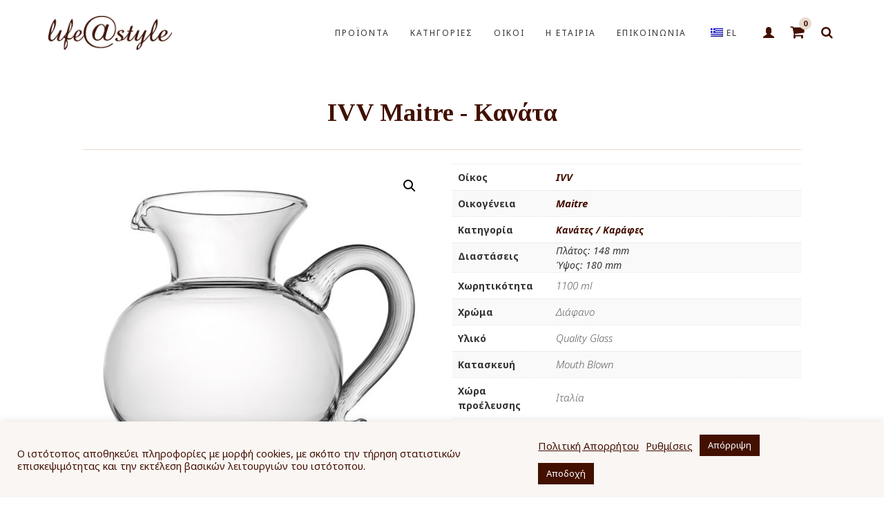

--- FILE ---
content_type: text/html; charset=UTF-8
request_url: https://www.lifeatstyle.gr/product/ivv-maitre-kanata/
body_size: 28505
content:
<!DOCTYPE html>
<html lang="el">
<head>
	<meta charset="UTF-8"/>
	<meta http-equiv="X-UA-Compatible" content="IE=edge">
	<meta name="viewport" content="width=device-width, initial-scale=1">
	<meta name='robots' content='index, follow, max-image-preview:large, max-snippet:-1, max-video-preview:-1' />
	<style>img:is([sizes="auto" i], [sizes^="auto," i]) { contain-intrinsic-size: 3000px 1500px }</style>
	<script type="text/javascript">
var ajaxurl = "https://www.lifeatstyle.gr/wp-admin/admin-ajax.php";
var ff_template_url = "https://www.lifeatstyle.gr/wp-content/themes/ark";
</script>

	<!-- This site is optimized with the Yoast SEO plugin v25.9 - https://yoast.com/wordpress/plugins/seo/ -->
	<title>IVV Maitre - Κανάτα - Life@Style</title>
	<link rel="canonical" href="https://www.lifeatstyle.gr/product/ivv-maitre-kanata/" />
	<meta property="og:locale" content="el_GR" />
	<meta property="og:type" content="article" />
	<meta property="og:title" content="IVV Maitre - Κανάτα - Life@Style" />
	<meta property="og:description" content="Κανάτα" />
	<meta property="og:url" content="https://www.lifeatstyle.gr/product/ivv-maitre-kanata/" />
	<meta property="og:site_name" content="Life@Style" />
	<meta property="article:modified_time" content="2023-08-24T17:30:06+00:00" />
	<meta property="og:image" content="https://www.lifeatstyle.gr/wp-content/uploads/2020/11/0087508.1.jpg" />
	<meta property="og:image:width" content="1354" />
	<meta property="og:image:height" content="1500" />
	<meta property="og:image:type" content="image/jpeg" />
	<meta name="twitter:card" content="summary_large_image" />
	<script type="application/ld+json" class="yoast-schema-graph">{"@context":"https://schema.org","@graph":[{"@type":["WebPage","ItemPage"],"@id":"https://www.lifeatstyle.gr/product/ivv-maitre-kanata/","url":"https://www.lifeatstyle.gr/product/ivv-maitre-kanata/","name":"IVV Maitre - Κανάτα - Life@Style","isPartOf":{"@id":"https://www.lifeatstyle.gr/en/#website"},"primaryImageOfPage":{"@id":"https://www.lifeatstyle.gr/product/ivv-maitre-kanata/#primaryimage"},"image":{"@id":"https://www.lifeatstyle.gr/product/ivv-maitre-kanata/#primaryimage"},"thumbnailUrl":"https://www.lifeatstyle.gr/wp-content/uploads/2020/11/0087508.1.jpg","datePublished":"2020-07-13T05:40:56+00:00","dateModified":"2023-08-24T17:30:06+00:00","breadcrumb":{"@id":"https://www.lifeatstyle.gr/product/ivv-maitre-kanata/#breadcrumb"},"inLanguage":"el","potentialAction":[{"@type":"ReadAction","target":["https://www.lifeatstyle.gr/product/ivv-maitre-kanata/"]}]},{"@type":"ImageObject","inLanguage":"el","@id":"https://www.lifeatstyle.gr/product/ivv-maitre-kanata/#primaryimage","url":"https://www.lifeatstyle.gr/wp-content/uploads/2020/11/0087508.1.jpg","contentUrl":"https://www.lifeatstyle.gr/wp-content/uploads/2020/11/0087508.1.jpg","width":1354,"height":1500},{"@type":"BreadcrumbList","@id":"https://www.lifeatstyle.gr/product/ivv-maitre-kanata/#breadcrumb","itemListElement":[{"@type":"ListItem","position":1,"name":"Home","item":"https://www.lifeatstyle.gr/"},{"@type":"ListItem","position":2,"name":"Προϊόντα","item":"https://www.lifeatstyle.gr/en/shop/"},{"@type":"ListItem","position":3,"name":"IVV Maitre - Κανάτα"}]},{"@type":"WebSite","@id":"https://www.lifeatstyle.gr/en/#website","url":"https://www.lifeatstyle.gr/en/","name":"Life@Style","description":"Στο eshop μας θα βρείτε τους μεγαλύτερους όικους υαλουργίας και παραγωγούς πορσελάνης παγκοσμίως","publisher":{"@id":"https://www.lifeatstyle.gr/en/#organization"},"potentialAction":[{"@type":"SearchAction","target":{"@type":"EntryPoint","urlTemplate":"https://www.lifeatstyle.gr/en/?s={search_term_string}"},"query-input":{"@type":"PropertyValueSpecification","valueRequired":true,"valueName":"search_term_string"}}],"inLanguage":"el"},{"@type":"Organization","@id":"https://www.lifeatstyle.gr/en/#organization","name":"Life@Style","url":"https://www.lifeatstyle.gr/en/","logo":{"@type":"ImageObject","inLanguage":"el","@id":"https://www.lifeatstyle.gr/en/#/schema/logo/image/","url":"https://www.lifeatstyle.gr/wp-content/uploads/2020/01/life@style.jpg","contentUrl":"https://www.lifeatstyle.gr/wp-content/uploads/2020/01/life@style.jpg","width":1772,"height":874,"caption":"Life@Style"},"image":{"@id":"https://www.lifeatstyle.gr/en/#/schema/logo/image/"}}]}</script>
	<!-- / Yoast SEO plugin. -->


<link rel='dns-prefetch' href='//fonts.googleapis.com' />
<link rel="alternate" type="application/rss+xml" title="Ροή RSS &raquo; Life@Style" href="https://www.lifeatstyle.gr/feed/" />
<link rel="alternate" type="application/rss+xml" title="Ροή Σχολίων &raquo; Life@Style" href="https://www.lifeatstyle.gr/comments/feed/" />
		<style>
			.lazyload,
			.lazyloading {
				max-width: 100%;
			}
		</style>
		<link rel='stylesheet' id='animate-css' href='https://www.lifeatstyle.gr/wp-content/plugins/fresh-framework//framework/themes/builder/metaBoxThemeBuilder/assets/freshGrid/extern/animate.css/animate.min.css?ver=1.72.0' type='text/css' media='all' />
<link rel='stylesheet' id='ff-freshgrid-css' href='https://www.lifeatstyle.gr/wp-content/plugins/fresh-framework//framework/themes/builder/metaBoxThemeBuilder/assets/freshGrid/freshGrid.css?ver=1.72.0' type='text/css' media='all' />
<link rel='stylesheet' id='wp-block-library-css' href='https://www.lifeatstyle.gr/wp-includes/css/dist/block-library/style.min.css?ver=eb86dbcb4a04fd694606c030448051c4' type='text/css' media='all' />
<style id='classic-theme-styles-inline-css' type='text/css'>
/*! This file is auto-generated */
.wp-block-button__link{color:#fff;background-color:#32373c;border-radius:9999px;box-shadow:none;text-decoration:none;padding:calc(.667em + 2px) calc(1.333em + 2px);font-size:1.125em}.wp-block-file__button{background:#32373c;color:#fff;text-decoration:none}
</style>
<style id='global-styles-inline-css' type='text/css'>
:root{--wp--preset--aspect-ratio--square: 1;--wp--preset--aspect-ratio--4-3: 4/3;--wp--preset--aspect-ratio--3-4: 3/4;--wp--preset--aspect-ratio--3-2: 3/2;--wp--preset--aspect-ratio--2-3: 2/3;--wp--preset--aspect-ratio--16-9: 16/9;--wp--preset--aspect-ratio--9-16: 9/16;--wp--preset--color--black: #000000;--wp--preset--color--cyan-bluish-gray: #abb8c3;--wp--preset--color--white: #ffffff;--wp--preset--color--pale-pink: #f78da7;--wp--preset--color--vivid-red: #cf2e2e;--wp--preset--color--luminous-vivid-orange: #ff6900;--wp--preset--color--luminous-vivid-amber: #fcb900;--wp--preset--color--light-green-cyan: #7bdcb5;--wp--preset--color--vivid-green-cyan: #00d084;--wp--preset--color--pale-cyan-blue: #8ed1fc;--wp--preset--color--vivid-cyan-blue: #0693e3;--wp--preset--color--vivid-purple: #9b51e0;--wp--preset--gradient--vivid-cyan-blue-to-vivid-purple: linear-gradient(135deg,rgba(6,147,227,1) 0%,rgb(155,81,224) 100%);--wp--preset--gradient--light-green-cyan-to-vivid-green-cyan: linear-gradient(135deg,rgb(122,220,180) 0%,rgb(0,208,130) 100%);--wp--preset--gradient--luminous-vivid-amber-to-luminous-vivid-orange: linear-gradient(135deg,rgba(252,185,0,1) 0%,rgba(255,105,0,1) 100%);--wp--preset--gradient--luminous-vivid-orange-to-vivid-red: linear-gradient(135deg,rgba(255,105,0,1) 0%,rgb(207,46,46) 100%);--wp--preset--gradient--very-light-gray-to-cyan-bluish-gray: linear-gradient(135deg,rgb(238,238,238) 0%,rgb(169,184,195) 100%);--wp--preset--gradient--cool-to-warm-spectrum: linear-gradient(135deg,rgb(74,234,220) 0%,rgb(151,120,209) 20%,rgb(207,42,186) 40%,rgb(238,44,130) 60%,rgb(251,105,98) 80%,rgb(254,248,76) 100%);--wp--preset--gradient--blush-light-purple: linear-gradient(135deg,rgb(255,206,236) 0%,rgb(152,150,240) 100%);--wp--preset--gradient--blush-bordeaux: linear-gradient(135deg,rgb(254,205,165) 0%,rgb(254,45,45) 50%,rgb(107,0,62) 100%);--wp--preset--gradient--luminous-dusk: linear-gradient(135deg,rgb(255,203,112) 0%,rgb(199,81,192) 50%,rgb(65,88,208) 100%);--wp--preset--gradient--pale-ocean: linear-gradient(135deg,rgb(255,245,203) 0%,rgb(182,227,212) 50%,rgb(51,167,181) 100%);--wp--preset--gradient--electric-grass: linear-gradient(135deg,rgb(202,248,128) 0%,rgb(113,206,126) 100%);--wp--preset--gradient--midnight: linear-gradient(135deg,rgb(2,3,129) 0%,rgb(40,116,252) 100%);--wp--preset--font-size--small: 13px;--wp--preset--font-size--medium: 20px;--wp--preset--font-size--large: 36px;--wp--preset--font-size--x-large: 42px;--wp--preset--spacing--20: 0.44rem;--wp--preset--spacing--30: 0.67rem;--wp--preset--spacing--40: 1rem;--wp--preset--spacing--50: 1.5rem;--wp--preset--spacing--60: 2.25rem;--wp--preset--spacing--70: 3.38rem;--wp--preset--spacing--80: 5.06rem;--wp--preset--shadow--natural: 6px 6px 9px rgba(0, 0, 0, 0.2);--wp--preset--shadow--deep: 12px 12px 50px rgba(0, 0, 0, 0.4);--wp--preset--shadow--sharp: 6px 6px 0px rgba(0, 0, 0, 0.2);--wp--preset--shadow--outlined: 6px 6px 0px -3px rgba(255, 255, 255, 1), 6px 6px rgba(0, 0, 0, 1);--wp--preset--shadow--crisp: 6px 6px 0px rgba(0, 0, 0, 1);}:where(.is-layout-flex){gap: 0.5em;}:where(.is-layout-grid){gap: 0.5em;}body .is-layout-flex{display: flex;}.is-layout-flex{flex-wrap: wrap;align-items: center;}.is-layout-flex > :is(*, div){margin: 0;}body .is-layout-grid{display: grid;}.is-layout-grid > :is(*, div){margin: 0;}:where(.wp-block-columns.is-layout-flex){gap: 2em;}:where(.wp-block-columns.is-layout-grid){gap: 2em;}:where(.wp-block-post-template.is-layout-flex){gap: 1.25em;}:where(.wp-block-post-template.is-layout-grid){gap: 1.25em;}.has-black-color{color: var(--wp--preset--color--black) !important;}.has-cyan-bluish-gray-color{color: var(--wp--preset--color--cyan-bluish-gray) !important;}.has-white-color{color: var(--wp--preset--color--white) !important;}.has-pale-pink-color{color: var(--wp--preset--color--pale-pink) !important;}.has-vivid-red-color{color: var(--wp--preset--color--vivid-red) !important;}.has-luminous-vivid-orange-color{color: var(--wp--preset--color--luminous-vivid-orange) !important;}.has-luminous-vivid-amber-color{color: var(--wp--preset--color--luminous-vivid-amber) !important;}.has-light-green-cyan-color{color: var(--wp--preset--color--light-green-cyan) !important;}.has-vivid-green-cyan-color{color: var(--wp--preset--color--vivid-green-cyan) !important;}.has-pale-cyan-blue-color{color: var(--wp--preset--color--pale-cyan-blue) !important;}.has-vivid-cyan-blue-color{color: var(--wp--preset--color--vivid-cyan-blue) !important;}.has-vivid-purple-color{color: var(--wp--preset--color--vivid-purple) !important;}.has-black-background-color{background-color: var(--wp--preset--color--black) !important;}.has-cyan-bluish-gray-background-color{background-color: var(--wp--preset--color--cyan-bluish-gray) !important;}.has-white-background-color{background-color: var(--wp--preset--color--white) !important;}.has-pale-pink-background-color{background-color: var(--wp--preset--color--pale-pink) !important;}.has-vivid-red-background-color{background-color: var(--wp--preset--color--vivid-red) !important;}.has-luminous-vivid-orange-background-color{background-color: var(--wp--preset--color--luminous-vivid-orange) !important;}.has-luminous-vivid-amber-background-color{background-color: var(--wp--preset--color--luminous-vivid-amber) !important;}.has-light-green-cyan-background-color{background-color: var(--wp--preset--color--light-green-cyan) !important;}.has-vivid-green-cyan-background-color{background-color: var(--wp--preset--color--vivid-green-cyan) !important;}.has-pale-cyan-blue-background-color{background-color: var(--wp--preset--color--pale-cyan-blue) !important;}.has-vivid-cyan-blue-background-color{background-color: var(--wp--preset--color--vivid-cyan-blue) !important;}.has-vivid-purple-background-color{background-color: var(--wp--preset--color--vivid-purple) !important;}.has-black-border-color{border-color: var(--wp--preset--color--black) !important;}.has-cyan-bluish-gray-border-color{border-color: var(--wp--preset--color--cyan-bluish-gray) !important;}.has-white-border-color{border-color: var(--wp--preset--color--white) !important;}.has-pale-pink-border-color{border-color: var(--wp--preset--color--pale-pink) !important;}.has-vivid-red-border-color{border-color: var(--wp--preset--color--vivid-red) !important;}.has-luminous-vivid-orange-border-color{border-color: var(--wp--preset--color--luminous-vivid-orange) !important;}.has-luminous-vivid-amber-border-color{border-color: var(--wp--preset--color--luminous-vivid-amber) !important;}.has-light-green-cyan-border-color{border-color: var(--wp--preset--color--light-green-cyan) !important;}.has-vivid-green-cyan-border-color{border-color: var(--wp--preset--color--vivid-green-cyan) !important;}.has-pale-cyan-blue-border-color{border-color: var(--wp--preset--color--pale-cyan-blue) !important;}.has-vivid-cyan-blue-border-color{border-color: var(--wp--preset--color--vivid-cyan-blue) !important;}.has-vivid-purple-border-color{border-color: var(--wp--preset--color--vivid-purple) !important;}.has-vivid-cyan-blue-to-vivid-purple-gradient-background{background: var(--wp--preset--gradient--vivid-cyan-blue-to-vivid-purple) !important;}.has-light-green-cyan-to-vivid-green-cyan-gradient-background{background: var(--wp--preset--gradient--light-green-cyan-to-vivid-green-cyan) !important;}.has-luminous-vivid-amber-to-luminous-vivid-orange-gradient-background{background: var(--wp--preset--gradient--luminous-vivid-amber-to-luminous-vivid-orange) !important;}.has-luminous-vivid-orange-to-vivid-red-gradient-background{background: var(--wp--preset--gradient--luminous-vivid-orange-to-vivid-red) !important;}.has-very-light-gray-to-cyan-bluish-gray-gradient-background{background: var(--wp--preset--gradient--very-light-gray-to-cyan-bluish-gray) !important;}.has-cool-to-warm-spectrum-gradient-background{background: var(--wp--preset--gradient--cool-to-warm-spectrum) !important;}.has-blush-light-purple-gradient-background{background: var(--wp--preset--gradient--blush-light-purple) !important;}.has-blush-bordeaux-gradient-background{background: var(--wp--preset--gradient--blush-bordeaux) !important;}.has-luminous-dusk-gradient-background{background: var(--wp--preset--gradient--luminous-dusk) !important;}.has-pale-ocean-gradient-background{background: var(--wp--preset--gradient--pale-ocean) !important;}.has-electric-grass-gradient-background{background: var(--wp--preset--gradient--electric-grass) !important;}.has-midnight-gradient-background{background: var(--wp--preset--gradient--midnight) !important;}.has-small-font-size{font-size: var(--wp--preset--font-size--small) !important;}.has-medium-font-size{font-size: var(--wp--preset--font-size--medium) !important;}.has-large-font-size{font-size: var(--wp--preset--font-size--large) !important;}.has-x-large-font-size{font-size: var(--wp--preset--font-size--x-large) !important;}
:where(.wp-block-post-template.is-layout-flex){gap: 1.25em;}:where(.wp-block-post-template.is-layout-grid){gap: 1.25em;}
:where(.wp-block-columns.is-layout-flex){gap: 2em;}:where(.wp-block-columns.is-layout-grid){gap: 2em;}
:root :where(.wp-block-pullquote){font-size: 1.5em;line-height: 1.6;}
</style>
<link rel='stylesheet' id='cookie-law-info-css' href='https://www.lifeatstyle.gr/wp-content/plugins/cookie-law-info/legacy/public/css/cookie-law-info-public.css?ver=3.3.5' type='text/css' media='all' />
<link rel='stylesheet' id='cookie-law-info-gdpr-css' href='https://www.lifeatstyle.gr/wp-content/plugins/cookie-law-info/legacy/public/css/cookie-law-info-gdpr.css?ver=3.3.5' type='text/css' media='all' />
<link rel='stylesheet' id='photoswipe-css' href='https://www.lifeatstyle.gr/wp-content/plugins/woocommerce/assets/css/photoswipe/photoswipe.min.css?ver=10.1.2' type='text/css' media='all' />
<link rel='stylesheet' id='photoswipe-default-skin-css' href='https://www.lifeatstyle.gr/wp-content/plugins/woocommerce/assets/css/photoswipe/default-skin/default-skin.min.css?ver=10.1.2' type='text/css' media='all' />
<link rel='stylesheet' id='woocommerce-layout-css' href='https://www.lifeatstyle.gr/wp-content/plugins/woocommerce/assets/css/woocommerce-layout.css?ver=10.1.2' type='text/css' media='all' />
<link rel='stylesheet' id='woocommerce-smallscreen-css' href='https://www.lifeatstyle.gr/wp-content/plugins/woocommerce/assets/css/woocommerce-smallscreen.css?ver=10.1.2' type='text/css' media='only screen and (max-width: 768px)' />
<link rel='stylesheet' id='woocommerce-general-css' href='https://www.lifeatstyle.gr/wp-content/plugins/woocommerce/assets/css/woocommerce.css?ver=10.1.2' type='text/css' media='all' />
<style id='woocommerce-inline-inline-css' type='text/css'>
.woocommerce form .form-row .required { visibility: visible; }
</style>
<link rel='stylesheet' id='trp-language-switcher-style-css' href='https://www.lifeatstyle.gr/wp-content/plugins/translatepress-multilingual/assets/css/trp-language-switcher.css?ver=2.10.5' type='text/css' media='all' />
<link rel='stylesheet' id='brands-styles-css' href='https://www.lifeatstyle.gr/wp-content/plugins/woocommerce/assets/css/brands.css?ver=10.1.2' type='text/css' media='all' />
<link rel='stylesheet' id='bootstrap-css' href='https://www.lifeatstyle.gr/wp-content/themes/ark/assets/plugins/bootstrap/css/bootstrap.min.css?ver=3.3.6' type='text/css' media='all' />
<link rel='stylesheet' id='jquery.mCustomScrollbar-css' href='https://www.lifeatstyle.gr/wp-content/themes/ark/assets/plugins/scrollbar/jquery.mCustomScrollbar.css?ver=3.1.12' type='text/css' media='all' />
<link rel='stylesheet' id='owl.carousel-css' href='https://www.lifeatstyle.gr/wp-content/themes/ark/assets/plugins/owl-carousel/assets/owl.carousel.css?ver=1.3.2' type='text/css' media='all' />
<link rel='stylesheet' id='magnific-popup-css' href='https://www.lifeatstyle.gr/wp-content/themes/ark/assets/plugins/magnific-popup/magnific-popup.css?ver=1.1.0' type='text/css' media='all' />
<link rel='stylesheet' id='cubeportfolio-css' href='https://www.lifeatstyle.gr/wp-content/themes/ark/assets/plugins/cubeportfolio/css/cubeportfolio.min.css?ver=3.8.0' type='text/css' media='all' />
<link rel='stylesheet' id='freshframework-font-awesome4-css' href='https://www.lifeatstyle.gr/wp-content/plugins/fresh-framework///framework/extern/iconfonts/ff-font-awesome4/ff-font-awesome4.css?ver=eb86dbcb4a04fd694606c030448051c4' type='text/css' media='all' />
<link rel='stylesheet' id='freshframework-font-et-line-css' href='https://www.lifeatstyle.gr/wp-content/plugins/fresh-framework///framework/extern/iconfonts/ff-font-et-line/ff-font-et-line.css?ver=eb86dbcb4a04fd694606c030448051c4' type='text/css' media='all' />
<link rel='stylesheet' id='freshframework-simple-line-icons-css' href='https://www.lifeatstyle.gr/wp-content/plugins/fresh-framework///framework/extern/iconfonts/ff-font-simple-line-icons/ff-font-simple-line-icons.css?ver=eb86dbcb4a04fd694606c030448051c4' type='text/css' media='all' />
<link rel='stylesheet' id='ark-one-page-business-css' href='https://www.lifeatstyle.gr/wp-content/themes/ark/assets/css/one-page-business.css?ver=eb86dbcb4a04fd694606c030448051c4' type='text/css' media='all' />
<link rel='stylesheet' id='ark-landing-css' href='https://www.lifeatstyle.gr/wp-content/themes/ark/assets/css/landing.css?ver=eb86dbcb4a04fd694606c030448051c4' type='text/css' media='all' />
<link rel='stylesheet' id='ark-style-css' href='https://www.lifeatstyle.gr/wp-content/themes/ark/style.css?ver=eb86dbcb4a04fd694606c030448051c4' type='text/css' media='all' />
<style id='ark-style-inline-css' type='text/css'>
body,p,.ff-richtext,li,li a,a,h1, h2, h3, h4, h5, h6 ,.progress-box-v1 .progress-title,.progress-box-v2 .progress-title,.team-v5-progress-box .progress-title,.pricing-list-v1 .pricing-list-v1-header-title,.team-v3 .progress-box .progress-title,.rating-container .caption > .label,.theme-portfolio .cbp-l-filters-alignRight,.theme-portfolio .cbp-l-filters-alignLeft,.theme-portfolio .cbp-l-filters-alignCenter,.theme-portfolio .cbp-filter-item,.theme-portfolio .cbp-l-loadMore-button .cbp-l-loadMore-link,.theme-portfolio .cbp-l-loadMore-button .cbp-l-loadMore-button-link,.theme-portfolio .cbp-l-loadMore-text .cbp-l-loadMore-link,.theme-portfolio .cbp-l-loadMore-text .cbp-l-loadMore-button-link,.theme-portfolio-v2 .cbp-l-filters-alignRight .cbp-filter-item,.theme-portfolio-v3 .cbp-l-filters-button .cbp-filter-item,.zeus .tp-bullet-title{font-family:'Noto Sans',Arial,sans-serif}

.blog-classic .blog-classic-label,.blog-classic .blog-classic-subtitle,.blog-grid .blog-grid-title-el,.blog-grid .blog-grid-title-el .blog-grid-title-link,.blog-grid .blog-grid-supplemental-title,.op-b-blog .blog-grid-supplemental-title,.blog-grid .blog-grid-supplemental-category,.blog-grid-supplemental .blog-grid-supplemental-title a,.blog-teaser .blog-teaser-category .blog-teaser-category-title,.blog-teaser .blog-teaser-category .blog-teaser-category-title a,.news-v8 .news-v8-category a,.news-v1 .news-v1-heading .news-v1-heading-title > a,.news-v1 .news-v1-quote:before,.news-v2 .news-v2-subtitle,.news-v2 .news-v2-subtitle a,.ff-news-v3-meta-data,.ff-news-v3-meta-data a,.news-v3 .news-v3-content .news-v3-subtitle,.news-v6 .news-v6-subtitle,.news-v7 .news-v7-subtitle,.news-v8 .news-v8-category,.blog-simple-slider .op-b-blog-title,.blog-simple-slider .op-b-blog-title a,.heading-v1 .heading-v1-title,.heading-v1 .heading-v1-title p,.testimonials-v7 .testimonials-v7-title .sign,.team-v3 .team-v3-member-position,.heading-v1 .heading-v1-subtitle,.heading-v1 .heading-v1-subtitle p,.heading-v2 .heading-v2-text,.heading-v2 .heading-v2-text p,.heading-v3 .heading-v3-text,.heading-v3 .heading-v3-text p,.heading-v4 .heading-v4-subtitle,.heading-v4 .heading-v4-subtitle p,.newsletter-v2 .newsletter-v2-title span.sign,.quote-socials-v1 .quote-socials-v1-quote,.quote-socials-v1 .quote-socials-v1-quote p,.sliding-bg .sliding-bg-title,.timeline-v4 .timeline-v4-subtitle, .timeline-v4 .timeline-v4-subtitle a,.counters-v2 .counters-v2-subtitle,.icon-box-v2 .icon-box-v2-body-subtitle,.i-banner-v1 .i-banner-v1-heading .i-banner-v1-member-position,.i-banner-v1 .i-banner-v1-quote,.i-banner-v3 .i-banner-v3-subtitle,.newsletter-v2 .newsletter-v2-title:before,.piechart-v1 .piechart-v1-body .piechart-v1-body-subtitle,.pricing-list-v1 .pricing-list-v1-body .pricing-list-v1-header-subtitle,.pricing-list-v2 .pricing-list-v2-header-title,.pricing-list-v3 .pricing-list-v3-text,.promo-block-v2 .promo-block-v2-text,.promo-block-v2 .promo-block-v2-text p,.promo-block-v3 .promo-block-v3-subtitle,.services-v1 .services-v1-subtitle,.services-v10 .services-v10-no,.services-v11 .services-v11-subtitle,.slider-block-v1 .slider-block-v1-subtitle,.team-v3 .team-v3-header .team-v3-member-position,.team-v4 .team-v4-content .team-v4-member-position,.testimonials-v1 .testimonials-v1-author-position,.testimonials-v3 .testimonials-v3-subtitle:before,.testimonials-v3 .testimonials-v3-subtitle span.sign,.testimonials-v3 .testimonials-v3-author,.testimonials-v5 .testimonials-v5-quote-text,.testimonials-v5 .testimonials-v5-quote-text p,.testimonials-v6 .testimonials-v6-element .testimonials-v6-position,.testimonials-v6 .testimonials-v6-quote-text,.testimonials-v6 .testimonials-v6-quote-text p,.testimonials-v7 .testimonials-v7-title:before,.testimonials-v7 .testimonials-v7-author,.testimonials-v7-title-span,.footer .footer-testimonials .footer-testimonials-quote:before,.animated-headline-v1 .animated-headline-v1-subtitle,.news-v3 .news-v3-content .news-v3-subtitle,.news-v3 .news-v3-content .news-v3-subtitle a,.theme-ci-v1 .theme-ci-v1-item .theme-ci-v1-title{font-family:'Tinos',Arial,sans-serif}

code, kbd, pre, samp{font-family:'Fira Mono',Arial,sans-serif}

.custom-font-1{font-family:'Source Sans Pro',Arial,sans-serif}

.custom-font-2{font-family:'Ubuntu',Arial,sans-serif}

.custom-font-3{font-family:Arial, Helvetica, sans-serif,Arial,sans-serif}

.custom-font-4{font-family:Arial, Helvetica, sans-serif,Arial,sans-serif}

.custom-font-5{font-family:Arial, Helvetica, sans-serif,Arial,sans-serif}

.custom-font-6{font-family:Arial, Helvetica, sans-serif,Arial,sans-serif}

.custom-font-7{font-family:Arial, Helvetica, sans-serif,Arial,sans-serif}

.custom-font-8{font-family:Arial, Helvetica, sans-serif,Arial,sans-serif}


</style>
<link rel='stylesheet' id='ark-style-child-css' href='https://www.lifeatstyle.gr/wp-content/themes/ark-child/style.css?ver=230424-3' type='text/css' media='all' />
<link rel='stylesheet' id='ark-google-fonts-css' href='//fonts.googleapis.com/css?family=Noto+Sans%3A300%2C400%2C700%2C300i%2C400i%2C700i%7CTinos%3A300%2C400%2C700%2C300i%2C400i%2C700i%7CFira+Mono%3A300%2C400%2C700%2C300i%2C400i%2C700i%7CSource+Sans+Pro%3A300%2C400%2C700%2C300i%2C400i%2C700i%7CUbuntu%3A300%2C400%2C700%2C300i%2C400i%2C700i&#038;subset=cyrillic%2Ccyrillic-ext%2Cgreek%2Cgreek-ext%2Clatin%2Clatin-ext%2Cvietnamese&#038;ver=1.72.0' type='text/css' media='all' />
<link rel='stylesheet' id='ark-woocommerce-css' href='https://www.lifeatstyle.gr/wp-content/themes/ark/woocommerce/woocommerce.css?ver=eb86dbcb4a04fd694606c030448051c4' type='text/css' media='all' />
<link rel='stylesheet' id='ark-colors-css' href='https://www.lifeatstyle.gr/wp-content/uploads/freshframework/css/colors.css?ver=eb86dbcb4a04fd694606c030448051c4' type='text/css' media='all' />
<link rel='stylesheet' id='twentytwenty-css' href='https://www.lifeatstyle.gr/wp-content/themes/ark/assets/plugins/twentytwenty/css/twentytwenty.css?ver=eb86dbcb4a04fd694606c030448051c4' type='text/css' media='all' />
<link rel='stylesheet' id='wcmmq-front-style-css' href='https://www.lifeatstyle.gr/wp-content/plugins/woo-min-max-quantity-step-control-single/assets/css/wcmmq-front.css?ver=1.0.0' type='text/css' media='all' />
<link rel='stylesheet' id='woo_discount_pro_style-css' href='https://www.lifeatstyle.gr/wp-content/plugins/woo-discount-rules-pro/Assets/Css/awdr_style.css?ver=2.3.3' type='text/css' media='all' />
<script type="text/javascript" src="https://www.lifeatstyle.gr/wp-includes/js/jquery/jquery.min.js?ver=3.7.1" id="jquery-core-js"></script>
<script type="text/javascript" id="jquery-core-js-after">
/* <![CDATA[ */
 (function($){ $(document).ready(function(){ var titlebarRow = $('#titlebarRowFeatured'); var description = titlebarRow.find('.ark-woocommerce-product-archive-description'); if (description.is(':empty')) { titlebarRow.addClass('titlebar-row--no-description'); } var titlebarWrapper = titlebarRow.closest('.titlebar'); var contentContainer = titlebarRow.find('.fg-col'); $(window).load(function(){ var heightCollapsed = titlebarRow.height(); var heightExpanded = contentContainer.height(); if (heightExpanded > heightCollapsed) { titlebarRow.append('<div class="titlebar-fader"></div>'); var clicker = $.parseHTML('<a class="titlebar-expander">Περισσότερα</a>'); $(clicker).click(function(e){ e.preventDefault(); $(e.target).mouseout(); if (titlebarWrapper.hasClass('expanded')) { titlebarWrapper.removeClass('expanded'); titlebarRow.css('max-height', ''); } else { titlebarWrapper.addClass('expanded'); titlebarRow.css('max-height', heightExpanded); } }); titlebarWrapper.append(clicker); } }); }); })(jQuery); 
 (function($){ $(document).on('contextmenu', 'img', function() { return false; }) })(jQuery); 
 (function($){ $(document).ready(function(){ $('#searchform').append('<input type="hidden" name="post_type" value="product" />'); }); })(jQuery); 
/* ]]> */
</script>
<script type="text/javascript" src="https://www.lifeatstyle.gr/wp-includes/js/jquery/jquery-migrate.min.js?ver=3.4.1" id="jquery-migrate-js"></script>
<script type="text/javascript" id="cookie-law-info-js-extra">
/* <![CDATA[ */
var Cli_Data = {"nn_cookie_ids":[],"cookielist":[],"non_necessary_cookies":[],"ccpaEnabled":"","ccpaRegionBased":"","ccpaBarEnabled":"","strictlyEnabled":["necessary","obligatoire"],"ccpaType":"gdpr","js_blocking":"1","custom_integration":"","triggerDomRefresh":"","secure_cookies":""};
var cli_cookiebar_settings = {"animate_speed_hide":"500","animate_speed_show":"500","background":"#f9f6f3","border":"#b1a6a6c2","border_on":"","button_1_button_colour":"#431000","button_1_button_hover":"#360d00","button_1_link_colour":"#fff","button_1_as_button":"1","button_1_new_win":"","button_2_button_colour":"#333","button_2_button_hover":"#292929","button_2_link_colour":"#431000","button_2_as_button":"","button_2_hidebar":"","button_3_button_colour":"#431000","button_3_button_hover":"#360d00","button_3_link_colour":"#fff","button_3_as_button":"1","button_3_new_win":"","button_4_button_colour":"#000","button_4_button_hover":"#000000","button_4_link_colour":"#431000","button_4_as_button":"","button_7_button_colour":"#61a229","button_7_button_hover":"#4e8221","button_7_link_colour":"#fff","button_7_as_button":"1","button_7_new_win":"","font_family":"inherit","header_fix":"","notify_animate_hide":"1","notify_animate_show":"","notify_div_id":"#cookie-law-info-bar","notify_position_horizontal":"left","notify_position_vertical":"bottom","scroll_close":"","scroll_close_reload":"","accept_close_reload":"","reject_close_reload":"1","showagain_tab":"1","showagain_background":"#fff","showagain_border":"#000","showagain_div_id":"#cookie-law-info-again","showagain_x_position":"20px","text":"#431000","show_once_yn":"","show_once":"10000","logging_on":"","as_popup":"","popup_overlay":"1","bar_heading_text":"","cookie_bar_as":"banner","popup_showagain_position":"bottom-right","widget_position":"right"};
var log_object = {"ajax_url":"https:\/\/www.lifeatstyle.gr\/wp-admin\/admin-ajax.php"};
/* ]]> */
</script>
<script type="text/javascript" src="https://www.lifeatstyle.gr/wp-content/plugins/cookie-law-info/legacy/public/js/cookie-law-info-public.js?ver=3.3.5" id="cookie-law-info-js"></script>
<script type="text/javascript" src="//www.lifeatstyle.gr/wp-content/plugins/revslider/sr6/assets/js/rbtools.min.js?ver=6.7.29" async id="tp-tools-js"></script>
<script type="text/javascript" src="//www.lifeatstyle.gr/wp-content/plugins/revslider/sr6/assets/js/rs6.min.js?ver=6.7.31" async id="revmin-js"></script>
<script type="text/javascript" src="https://www.lifeatstyle.gr/wp-content/plugins/woocommerce/assets/js/jquery-blockui/jquery.blockUI.min.js?ver=2.7.0-wc.10.1.2" id="jquery-blockui-js" defer="defer" data-wp-strategy="defer"></script>
<script type="text/javascript" id="wc-add-to-cart-js-extra">
/* <![CDATA[ */
var wc_add_to_cart_params = {"ajax_url":"\/wp-admin\/admin-ajax.php","wc_ajax_url":"\/?wc-ajax=%%endpoint%%","i18n_view_cart":"\u03a0\u03c1\u03bf\u03b2\u03bf\u03bb\u03ae \u03ba\u03b1\u03bb\u03b1\u03b8\u03b9\u03bf\u03cd","cart_url":"https:\/\/www.lifeatstyle.gr\/cart\/","is_cart":"","cart_redirect_after_add":"no"};
/* ]]> */
</script>
<script type="text/javascript" src="https://www.lifeatstyle.gr/wp-content/plugins/woocommerce/assets/js/frontend/add-to-cart.min.js?ver=10.1.2" id="wc-add-to-cart-js" defer="defer" data-wp-strategy="defer"></script>
<script type="text/javascript" src="https://www.lifeatstyle.gr/wp-content/plugins/woocommerce/assets/js/zoom/jquery.zoom.min.js?ver=1.7.21-wc.10.1.2" id="zoom-js" defer="defer" data-wp-strategy="defer"></script>
<script type="text/javascript" src="https://www.lifeatstyle.gr/wp-content/plugins/woocommerce/assets/js/flexslider/jquery.flexslider.min.js?ver=2.7.2-wc.10.1.2" id="flexslider-js" defer="defer" data-wp-strategy="defer"></script>
<script type="text/javascript" src="https://www.lifeatstyle.gr/wp-content/plugins/woocommerce/assets/js/photoswipe/photoswipe.min.js?ver=4.1.1-wc.10.1.2" id="photoswipe-js" defer="defer" data-wp-strategy="defer"></script>
<script type="text/javascript" src="https://www.lifeatstyle.gr/wp-content/plugins/woocommerce/assets/js/photoswipe/photoswipe-ui-default.min.js?ver=4.1.1-wc.10.1.2" id="photoswipe-ui-default-js" defer="defer" data-wp-strategy="defer"></script>
<script type="text/javascript" src="https://www.lifeatstyle.gr/wp-content/plugins/woocommerce/assets/js/js-cookie/js.cookie.min.js?ver=2.1.4-wc.10.1.2" id="js-cookie-js" defer="defer" data-wp-strategy="defer"></script>
<script type="text/javascript" id="woocommerce-js-extra">
/* <![CDATA[ */
var woocommerce_params = {"ajax_url":"\/wp-admin\/admin-ajax.php","wc_ajax_url":"\/?wc-ajax=%%endpoint%%","i18n_password_show":"\u0395\u03bc\u03c6\u03ac\u03bd\u03b9\u03c3\u03b7 \u03c3\u03c5\u03bd\u03b8\u03b7\u03bc\u03b1\u03c4\u03b9\u03ba\u03bf\u03cd","i18n_password_hide":"\u0391\u03c0\u03cc\u03ba\u03c1\u03c5\u03c8\u03b7 \u03c3\u03c5\u03bd\u03b8\u03b7\u03bc\u03b1\u03c4\u03b9\u03ba\u03bf\u03cd"};
/* ]]> */
</script>
<script type="text/javascript" src="https://www.lifeatstyle.gr/wp-content/plugins/woocommerce/assets/js/frontend/woocommerce.min.js?ver=10.1.2" id="woocommerce-js" defer="defer" data-wp-strategy="defer"></script>
<script type="text/javascript" src="https://www.lifeatstyle.gr/wp-content/plugins/translatepress-multilingual/assets/js/trp-frontend-compatibility.js?ver=2.10.5" id="trp-frontend-compatibility-js"></script>
<!--[if lt IE 9]>
<script type="text/javascript" src="https://www.lifeatstyle.gr/wp-content/themes/ark/assets/plugins/html5shiv.js?ver=3.7.3" id="ie_html5shiv-js"></script>
<![endif]-->
<!--[if lt IE 9]>
<script type="text/javascript" src="https://www.lifeatstyle.gr/wp-content/themes/ark/assets/plugins/respond.min.js?ver=1.1.0" id="respond-js"></script>
<![endif]-->
<script type="text/javascript" src="https://www.lifeatstyle.gr/wp-content/plugins/woo-discount-rules-pro/Assets/Js/awdr_pro.js?ver=2.3.3" id="woo_discount_pro_script-js"></script>
<link rel="https://api.w.org/" href="https://www.lifeatstyle.gr/wp-json/" /><link rel="alternate" title="JSON" type="application/json" href="https://www.lifeatstyle.gr/wp-json/wp/v2/product/2545" /><link rel="EditURI" type="application/rsd+xml" title="RSD" href="https://www.lifeatstyle.gr/xmlrpc.php?rsd" />

<link rel='shortlink' href='https://www.lifeatstyle.gr/?p=2545' />
<link rel="alternate" title="oEmbed (JSON)" type="application/json+oembed" href="https://www.lifeatstyle.gr/wp-json/oembed/1.0/embed?url=https%3A%2F%2Fwww.lifeatstyle.gr%2Fproduct%2Fivv-maitre-kanata%2F" />
<link rel="alternate" title="oEmbed (XML)" type="text/xml+oembed" href="https://www.lifeatstyle.gr/wp-json/oembed/1.0/embed?url=https%3A%2F%2Fwww.lifeatstyle.gr%2Fproduct%2Fivv-maitre-kanata%2F&#038;format=xml" />
<style type="text/css">
span.wcmmq_prefix {
    float: left;
    padding: 10px;
    margin: 0;
}
</style>
<link rel="alternate" hreflang="el" href="https://www.lifeatstyle.gr/product/ivv-maitre-kanata/"/>
<link rel="alternate" hreflang="en-US" href="https://www.lifeatstyle.gr/en/product/ivv-maitre-kanata/"/>
<link rel="alternate" hreflang="en" href="https://www.lifeatstyle.gr/en/product/ivv-maitre-kanata/"/>
		<script>
			document.documentElement.className = document.documentElement.className.replace('no-js', 'js');
		</script>
				<style>
			.no-js img.lazyload {
				display: none;
			}

			figure.wp-block-image img.lazyloading {
				min-width: 150px;
			}

			.lazyload,
			.lazyloading {
				--smush-placeholder-width: 100px;
				--smush-placeholder-aspect-ratio: 1/1;
				width: var(--smush-image-width, var(--smush-placeholder-width)) !important;
				aspect-ratio: var(--smush-image-aspect-ratio, var(--smush-placeholder-aspect-ratio)) !important;
			}

						.lazyload, .lazyloading {
				opacity: 0;
			}

			.lazyloaded {
				opacity: 1;
				transition: opacity 400ms;
				transition-delay: 0ms;
			}

					</style>
			<noscript><style>.woocommerce-product-gallery{ opacity: 1 !important; }</style></noscript>
	<style type="text/css">.recentcomments a{display:inline !important;padding:0 !important;margin:0 !important;}</style>			<script  type="text/javascript">
				!function(f,b,e,v,n,t,s){if(f.fbq)return;n=f.fbq=function(){n.callMethod?
					n.callMethod.apply(n,arguments):n.queue.push(arguments)};if(!f._fbq)f._fbq=n;
					n.push=n;n.loaded=!0;n.version='2.0';n.queue=[];t=b.createElement(e);t.async=!0;
					t.src=v;s=b.getElementsByTagName(e)[0];s.parentNode.insertBefore(t,s)}(window,
					document,'script','https://connect.facebook.net/en_US/fbevents.js');
			</script>
			<!-- WooCommerce Facebook Integration Begin -->
			<script  type="text/javascript">

				fbq('init', '816579398912250', {}, {
    "agent": "woocommerce_0-10.1.2-3.5.7"
});

				document.addEventListener( 'DOMContentLoaded', function() {
					// Insert placeholder for events injected when a product is added to the cart through AJAX.
					document.body.insertAdjacentHTML( 'beforeend', '<div class=\"wc-facebook-pixel-event-placeholder\"></div>' );
				}, false );

			</script>
			<!-- WooCommerce Facebook Integration End -->
			<meta name="generator" content="Powered by Slider Revolution 6.7.31 - responsive, Mobile-Friendly Slider Plugin for WordPress with comfortable drag and drop interface." />
<link rel="icon" href="https://www.lifeatstyle.gr/wp-content/uploads/2020/06/cropped-lifeatstyle-favicon-32x32.png" sizes="32x32" />
<link rel="icon" href="https://www.lifeatstyle.gr/wp-content/uploads/2020/06/cropped-lifeatstyle-favicon-192x192.png" sizes="192x192" />
<link rel="apple-touch-icon" href="https://www.lifeatstyle.gr/wp-content/uploads/2020/06/cropped-lifeatstyle-favicon-180x180.png" />
<meta name="msapplication-TileImage" content="https://www.lifeatstyle.gr/wp-content/uploads/2020/06/cropped-lifeatstyle-favicon-270x270.png" />
<script>function setREVStartSize(e){
			//window.requestAnimationFrame(function() {
				window.RSIW = window.RSIW===undefined ? window.innerWidth : window.RSIW;
				window.RSIH = window.RSIH===undefined ? window.innerHeight : window.RSIH;
				try {
					var pw = document.getElementById(e.c).parentNode.offsetWidth,
						newh;
					pw = pw===0 || isNaN(pw) || (e.l=="fullwidth" || e.layout=="fullwidth") ? window.RSIW : pw;
					e.tabw = e.tabw===undefined ? 0 : parseInt(e.tabw);
					e.thumbw = e.thumbw===undefined ? 0 : parseInt(e.thumbw);
					e.tabh = e.tabh===undefined ? 0 : parseInt(e.tabh);
					e.thumbh = e.thumbh===undefined ? 0 : parseInt(e.thumbh);
					e.tabhide = e.tabhide===undefined ? 0 : parseInt(e.tabhide);
					e.thumbhide = e.thumbhide===undefined ? 0 : parseInt(e.thumbhide);
					e.mh = e.mh===undefined || e.mh=="" || e.mh==="auto" ? 0 : parseInt(e.mh,0);
					if(e.layout==="fullscreen" || e.l==="fullscreen")
						newh = Math.max(e.mh,window.RSIH);
					else{
						e.gw = Array.isArray(e.gw) ? e.gw : [e.gw];
						for (var i in e.rl) if (e.gw[i]===undefined || e.gw[i]===0) e.gw[i] = e.gw[i-1];
						e.gh = e.el===undefined || e.el==="" || (Array.isArray(e.el) && e.el.length==0)? e.gh : e.el;
						e.gh = Array.isArray(e.gh) ? e.gh : [e.gh];
						for (var i in e.rl) if (e.gh[i]===undefined || e.gh[i]===0) e.gh[i] = e.gh[i-1];
											
						var nl = new Array(e.rl.length),
							ix = 0,
							sl;
						e.tabw = e.tabhide>=pw ? 0 : e.tabw;
						e.thumbw = e.thumbhide>=pw ? 0 : e.thumbw;
						e.tabh = e.tabhide>=pw ? 0 : e.tabh;
						e.thumbh = e.thumbhide>=pw ? 0 : e.thumbh;
						for (var i in e.rl) nl[i] = e.rl[i]<window.RSIW ? 0 : e.rl[i];
						sl = nl[0];
						for (var i in nl) if (sl>nl[i] && nl[i]>0) { sl = nl[i]; ix=i;}
						var m = pw>(e.gw[ix]+e.tabw+e.thumbw) ? 1 : (pw-(e.tabw+e.thumbw)) / (e.gw[ix]);
						newh =  (e.gh[ix] * m) + (e.tabh + e.thumbh);
					}
					var el = document.getElementById(e.c);
					if (el!==null && el) el.style.height = newh+"px";
					el = document.getElementById(e.c+"_wrapper");
					if (el!==null && el) {
						el.style.height = newh+"px";
						el.style.display = "block";
					}
				} catch(e){
					console.log("Failure at Presize of Slider:" + e)
				}
			//});
		  };</script>
</head>
<body class="wp-singular product-template-default single single-product postid-2545 wp-theme-ark wp-child-theme-ark-child theme-ark woocommerce woocommerce-page woocommerce-no-js translatepress-el appear-animate">
<div class="ffb-id-navigation-header wrapper ff-boxed-wrapper"><div class="wrapper-top-space"></div><div class="wrapper-top-space-xs"></div><header class="ark-header ark-cart-right-side ark-cart-right-side-xs ark-header-mobile-fixed header-no-pills header header-sticky navbar-fixed-top fg-text-dark ffb-header-design"><div class="ff-ark-header-circle-shadow"></div><nav class="navbar mega-menu fg-text-dark ffb-header-design-inner" role="navigation">		<div class="ark-search-field">
			<div class=" fg-container container fg-container-large  ">
				<form method="get" id="searchform" action="https://www.lifeatstyle.gr/">
										<input name="s" title="Αναζήτηση"
						type="text"
						class="form-control ark-search-field-input"
						placeholder="Αναζήτηση..."
						value=""
					>

				</form>
			</div>
		</div>
		
				<div class=" fg-container container fg-container-large  ">
					<div class="menu-container">
						
													<button type="button" class="navbar-toggle" data-toggle="collapse" data-target=".nav-collapse">
								<span class="sr-only">Toggle navigation</span>
								<span class="toggle-icon"></span>
							</button>
						
												<div class="navbar-actions">

							<div class="ffb-header-template-item-vcenter-wrapper template-beginning-of-header"><div class="ffb-header-template-item-vcenter"><div class="ffb-header-template-item-vcenter-inner"><div class="template-beginning-of-header-header-template-item header-template-item fg-text-dark ffb-template-beginning-of-header-header-template-item"><div class="ffb-id-4fe59e4n icons ff-el-icons text-center    fg-text-dark"><ul class="list-inline"><li class="theme-icons-wrap fg-text-dark ffb-icon1-1"><a href="/my-account/"  title="Προφίλ Χρήστη" ><span class="theme-icons ff-custom-color theme-icons-sm  glyphicon glyphicon-user  "></span></a></li></ul></div></div></div></div></div><div class="shopping-cart-wrapper"><div class="navbar-actions-shrink shopping-cart"><a href="javascript:void(0);" class="shopping-cart-icon-container ffb-cart-menu-item"><span class="shopping-cart-icon-wrapper" title="0"><span class="shopping-cart-menu-title">Καλάθι&nbsp;</span><span class="icon-shopping-cart"></span> </span></a><div class="shopping-cart-menu-wrapper shopping-cart-menu"><div class="woocommerce-mini-cart-wrapper"><div class="shopping-cart-menu ffb-cart-submenu"><ul class="list-unstyled"><li><span class="shopping-cart-menu-title">Καλάθι<a href="javascript:void(0);" class="menu-cart-close">&times;</a></span></li><li class="shopping-cart-menu-content empty">Κανένα προϊόν στο καλάθι σας.</li></ul></div></div></div></div></div>		<div class="navbar-actions-shrink search-menu ffb-ark-first-level-menu">
			<div class="search-btn">
				<span class="navbar-special-icon search-btn-default ff-font-awesome4 icon-search"></span>
				<span class="navbar-special-icon search-btn-active ff-font-awesome4 icon-times"></span>
			</div>
		</div>
								</div>

						<div class="navbar-logo fg-text-dark ffb-logo"><a class="navbar-logo-wrap" href="https://www.lifeatstyle.gr/"><img class="navbar-logo-img navbar-logo-img-normal lazyload" data-src="https://www.lifeatstyle.gr/wp-content/uploads/2019/12/logo-lifeatstyle-xs.png" alt="Life@Style" src="[data-uri]" style="--smush-placeholder-width: 200px; --smush-placeholder-aspect-ratio: 200/56;"><img class="navbar-logo-img navbar-logo-img-fixed lazyload" data-src="https://www.lifeatstyle.gr/wp-content/uploads/2019/12/logo-lifeatstyle-xs.png" alt="Life@Style" src="[data-uri]" style="--smush-placeholder-width: 200px; --smush-placeholder-aspect-ratio: 200/56;"><img class="navbar-logo-img navbar-logo-img-mobile lazyload" data-src="https://www.lifeatstyle.gr/wp-content/uploads/2019/12/logo-lifeatstyle-xs.png" alt="Life@Style" src="[data-uri]" style="--smush-placeholder-width: 200px; --smush-placeholder-aspect-ratio: 200/56;"><img class="navbar-logo-img navbar-logo-img-tablet lazyload" data-src="https://www.lifeatstyle.gr/wp-content/uploads/2019/12/logo-lifeatstyle-xs.png" alt="Life@Style" src="[data-uri]" style="--smush-placeholder-width: 200px; --smush-placeholder-aspect-ratio: 200/56;"></a><span class="hidden header-height-info" data-desktopBeforeScroll="95" data-desktopAfterScroll="95" data-mobileBeforeScroll="90" data-tabletBeforeScroll="90"></span></div>
					</div>

					<div class="collapse navbar-collapse nav-collapse">
						<div class="menu-container">

															<ul class="nav navbar-nav navbar-nav-left">
									<li id="menu-item-7415" class="menu-item menu-item-type-custom menu-item-object-custom menu-item-has-children nav-item  dropdown menu-item-7415"><a class=" nav-item-child ffb-ark-first-level-menu  dropdown-link ">ΠΡΟΪΟΝΤΑ</a><a data-toggle="dropdown" href="#"  class=" nav-item-child ffb-ark-first-level-menu  dropdown-toggle "><span class="wcag-label">toggle</span></a><span class="clearfix"></span><ul class="sub-menu  dropdown-menu "><li id="menu-item-7330" class="menu-item menu-item-type-custom menu-item-object-custom dropdown-menu-item menu-item-7330"><a href="/kind/krystallo/" class=" dropdown-menu-item-child  ffb-ark-sub-level-menu ">ΚΡΥΣΤΑΛΛΟ</a></li><li id="menu-item-7331" class="menu-item menu-item-type-custom menu-item-object-custom dropdown-menu-item menu-item-7331"><a href="/kind/porselani/" class=" dropdown-menu-item-child  ffb-ark-sub-level-menu ">ΠΟΡΣΕΛΑΝΗ</a></li><li id="menu-item-7332" class="menu-item menu-item-type-custom menu-item-object-custom dropdown-menu-item menu-item-7332"><a href="/kind/quality-glass/" class=" dropdown-menu-item-child  ffb-ark-sub-level-menu ">QUALITY GLASS</a></li><li id="menu-item-7333" class="menu-item menu-item-type-custom menu-item-object-custom dropdown-menu-item menu-item-7333"><a href="/kind/anoxeidoto/" class=" dropdown-menu-item-child  ffb-ark-sub-level-menu ">ΑΝΟΞΕΙΔΩΤΟ</a></li><li id="menu-item-7334" class="menu-item menu-item-type-custom menu-item-object-custom dropdown-menu-item menu-item-7334"><a href="/kind/metallo/" class=" dropdown-menu-item-child  ffb-ark-sub-level-menu ">ΜΕΤΑΛΛΟ</a></li><li id="menu-item-7335" class="menu-item menu-item-type-custom menu-item-object-custom dropdown-menu-item menu-item-7335"><a href="/kind/allo-yliko/" class=" dropdown-menu-item-child  ffb-ark-sub-level-menu ">ΑΛΛΟ ΥΛΙΚΟ</a></li></ul></li><li id="menu-item-7416" class="menu-item menu-item-type-custom menu-item-object-custom menu-item-has-children nav-item  dropdown menu-item-7416"><a class=" nav-item-child ffb-ark-first-level-menu  dropdown-link ">ΚΑΤΗΓΟΡΙΕΣ</a><a data-toggle="dropdown" href="#"  class=" nav-item-child ffb-ark-first-level-menu  dropdown-toggle "><span class="wcag-label">toggle</span></a><span class="clearfix"></span><ul class="sub-menu  dropdown-menu "><li id="menu-item-7392" class="menu-item menu-item-type-taxonomy menu-item-object-product_cat menu-item-has-children dropdown-submenu menu-item-7392"><a href="https://www.lifeatstyle.gr/product-category/servitsia-fagitoy/" class=" dropdown-submenu-child  ffb-ark-sub-level-menu ">ΣΕΡΒΙΤΣΙΑ ΦΑΓΗΤΟΥ</a><ul class="sub-menu  dropdown-menu "><li id="menu-item-7367" class="menu-item menu-item-type-taxonomy menu-item-object-product_cat dropdown-menu-item menu-item-7367"><a href="https://www.lifeatstyle.gr/product-category/servitsia-fagitoy/olokliromena-servitsia-fagitoy/" class=" dropdown-menu-item-child  ffb-ark-sub-level-menu ">ΟΛΟΚΛΗΡΩΜΕΝΑ ΣΕΡΒΙΤΣΙΑ ΦΑΓΗΤΟΥ</a></li><li id="menu-item-7393" class="menu-item menu-item-type-taxonomy menu-item-object-product_cat dropdown-menu-item menu-item-7393"><a href="https://www.lifeatstyle.gr/product-category/servitsia-fagitoy/piata/" class=" dropdown-menu-item-child  ffb-ark-sub-level-menu ">ΠΙΑΤΑ</a></li><li id="menu-item-7366" class="menu-item menu-item-type-taxonomy menu-item-object-product_cat dropdown-menu-item menu-item-7366"><a href="https://www.lifeatstyle.gr/product-category/servitsia-fagitoy/axesoyar-servitsion-fagitoy/" class=" dropdown-menu-item-child  ffb-ark-sub-level-menu ">ΑΞΕΣΟΥΑΡ ΣΕΡΒΙΤΣΙΩΝ ΦΑΓΗΤΟΥ</a></li></ul></li><li id="menu-item-7386" class="menu-item menu-item-type-taxonomy menu-item-object-product_cat menu-item-has-children dropdown-submenu menu-item-7386"><a href="https://www.lifeatstyle.gr/product-category/servitsia-potirion/" class=" dropdown-submenu-child  ffb-ark-sub-level-menu ">ΣΕΡΒΙΤΣΙΑ ΠΟΤΗΡΙΩΝ</a><ul class="sub-menu  dropdown-menu "><li id="menu-item-7388" class="menu-item menu-item-type-taxonomy menu-item-object-product_cat dropdown-menu-item menu-item-7388"><a href="https://www.lifeatstyle.gr/product-category/servitsia-potirion/potiria-krasioy/" class=" dropdown-menu-item-child  ffb-ark-sub-level-menu ">ΠΟΤΗΡΙΑ ΚΡΑΣΙΟΥ</a></li><li id="menu-item-7387" class="menu-item menu-item-type-taxonomy menu-item-object-product_cat dropdown-menu-item menu-item-7387"><a href="https://www.lifeatstyle.gr/product-category/servitsia-potirion/potiria-geysignosias/" class=" dropdown-menu-item-child  ffb-ark-sub-level-menu ">ΠΟΤΗΡΙΑ ΓΕΥΣΙΓΝΩΣΙΑΣ</a></li><li id="menu-item-7389" class="menu-item menu-item-type-taxonomy menu-item-object-product_cat dropdown-menu-item menu-item-7389"><a href="https://www.lifeatstyle.gr/product-category/servitsia-potirion/potiria-mpar/" class=" dropdown-menu-item-child  ffb-ark-sub-level-menu ">ΠΟΤΗΡΙΑ ΜΠΑΡ</a></li><li id="menu-item-7365" class="menu-item menu-item-type-taxonomy menu-item-object-product_cat dropdown-menu-item menu-item-7365"><a href="https://www.lifeatstyle.gr/product-category/servitsia-potirion/axesoyar-servitsion-potirion/" class=" dropdown-menu-item-child  ffb-ark-sub-level-menu ">ΑΞΕΣΟΥΑΡ ΣΕΡΒΙΤΣΙΩΝ ΠΟΤΗΡΙΩΝ</a></li></ul></li><li id="menu-item-10462" class="menu-item menu-item-type-taxonomy menu-item-object-product_cat menu-item-has-children dropdown-submenu menu-item-10462"><a href="https://www.lifeatstyle.gr/product-category/servitsia-tsagioy-kafe/" class=" dropdown-submenu-child  ffb-ark-sub-level-menu ">ΣΕΡΒΙΤΣΙΑ ΤΣΑΓΙΟΥ-ΚΑΦΕ</a><ul class="sub-menu  dropdown-menu "><li id="menu-item-7369" class="menu-item menu-item-type-taxonomy menu-item-object-product_cat dropdown-menu-item menu-item-7369"><a href="https://www.lifeatstyle.gr/product-category/servitsia-tsagioy-kafe/olokliromena-servitsia-tsagioy-kafe/" class=" dropdown-menu-item-child  ffb-ark-sub-level-menu ">ΟΛΟΚΛΗΡΩΜΕΝΑ ΣΕΡΒΙΤΣΙΑ ΤΣΑΓΙΟΥ - ΚΑΦΕ</a></li><li id="menu-item-7391" class="menu-item menu-item-type-taxonomy menu-item-object-product_cat dropdown-menu-item menu-item-7391"><a href="https://www.lifeatstyle.gr/product-category/servitsia-tsagioy-kafe/flitzania-koypes/" class=" dropdown-menu-item-child  ffb-ark-sub-level-menu ">ΦΛΙΤΖΑΝΙΑ - ΚΟΥΠΕΣ</a></li><li id="menu-item-7368" class="menu-item menu-item-type-taxonomy menu-item-object-product_cat dropdown-menu-item menu-item-7368"><a href="https://www.lifeatstyle.gr/product-category/servitsia-tsagioy-kafe/axesoyar-tsagioy-kafe/" class=" dropdown-menu-item-child  ffb-ark-sub-level-menu ">ΑΞΕΣΟΥΑΡ ΤΣΑΓΙΟΥ - ΚΑΦΕ</a></li></ul></li><li id="menu-item-7358" class="menu-item menu-item-type-taxonomy menu-item-object-product_cat menu-item-has-children dropdown-submenu menu-item-7358"><a href="https://www.lifeatstyle.gr/product-category/machairopiroyna/" class=" dropdown-submenu-child  ffb-ark-sub-level-menu ">ΜΑΧΑΙΡΟΠΙΡΟΥΝΑ</a><ul class="sub-menu  dropdown-menu "><li id="menu-item-7360" class="menu-item menu-item-type-taxonomy menu-item-object-product_cat dropdown-menu-item menu-item-7360"><a href="https://www.lifeatstyle.gr/product-category/machairopiroyna/olokliromena-servitsia-machairopiroynon/" class=" dropdown-menu-item-child  ffb-ark-sub-level-menu ">ΟΛΟΚΛΗΡΩΜΕΝΑ ΣΕΡΒΙΤΣΙΑ ΜΑΧΑΙΡΟΠΙΡΟΥΝΩΝ</a></li><li id="menu-item-7359" class="menu-item menu-item-type-taxonomy menu-item-object-product_cat dropdown-menu-item menu-item-7359"><a href="https://www.lifeatstyle.gr/product-category/machairopiroyna/axesoyar-servitsion/" class=" dropdown-menu-item-child  ffb-ark-sub-level-menu ">ΑΞΕΣΟΥΑΡ ΣΕΡΒΙΤΣΙΩΝ</a></li></ul></li><li id="menu-item-10461" class="menu-item menu-item-type-taxonomy menu-item-object-product_cat menu-item-has-children dropdown-submenu menu-item-10461"><a href="https://www.lifeatstyle.gr/product-category/antriko-doro/" class=" dropdown-submenu-child  ffb-ark-sub-level-menu ">ΑΝΤΡΙΚΟ ΔΩΡΟ</a><ul class="sub-menu  dropdown-menu "><li id="menu-item-7339" class="menu-item menu-item-type-taxonomy menu-item-object-product_cat dropdown-menu-item menu-item-7339"><a href="https://www.lifeatstyle.gr/product-category/antriko-doro/eidi-grafeioy/" class=" dropdown-menu-item-child  ffb-ark-sub-level-menu ">ΕΙΔΗ ΓΡΑΦΕΙΟΥ</a></li><li id="menu-item-7340" class="menu-item menu-item-type-taxonomy menu-item-object-product_cat dropdown-menu-item menu-item-7340"><a href="https://www.lifeatstyle.gr/product-category/antriko-doro/kornizes-antriko-doro/" class=" dropdown-menu-item-child  ffb-ark-sub-level-menu ">ΚΟΡΝΙΖΕΣ</a></li><li id="menu-item-7337" class="menu-item menu-item-type-taxonomy menu-item-object-product_cat dropdown-menu-item menu-item-7337"><a href="https://www.lifeatstyle.gr/product-category/antriko-doro/axesoyar-gia-krasi-mpar/" class=" dropdown-menu-item-child  ffb-ark-sub-level-menu ">ΑΞΕΣΟΥΑΡ ΓΙΑ ΚΡΑΣΙ / ΜΠΑΡ</a></li><li id="menu-item-7338" class="menu-item menu-item-type-taxonomy menu-item-object-product_cat dropdown-menu-item menu-item-7338"><a href="https://www.lifeatstyle.gr/product-category/antriko-doro/glypta-antriko-doro/" class=" dropdown-menu-item-child  ffb-ark-sub-level-menu ">ΓΛΥΠΤΑ</a></li></ul></li><li id="menu-item-7342" class="menu-item menu-item-type-taxonomy menu-item-object-product_cat menu-item-has-children dropdown-submenu menu-item-7342"><a href="https://www.lifeatstyle.gr/product-category/gynaikeio-doro/" class=" dropdown-submenu-child  ffb-ark-sub-level-menu ">ΓΥΝΑΙΚΕΙΟ ΔΩΡΟ</a><ul class="sub-menu  dropdown-menu "><li id="menu-item-7343" class="menu-item menu-item-type-taxonomy menu-item-object-product_cat dropdown-menu-item menu-item-7343"><a href="https://www.lifeatstyle.gr/product-category/gynaikeio-doro/glypta-gynaikeio-doro/" class=" dropdown-menu-item-child  ffb-ark-sub-level-menu ">ΓΛΥΠΤΑ</a></li></ul></li><li id="menu-item-7361" class="menu-item menu-item-type-taxonomy menu-item-object-product_cat menu-item-has-children dropdown-submenu menu-item-7361"><a href="https://www.lifeatstyle.gr/product-category/paidika/" class=" dropdown-submenu-child  ffb-ark-sub-level-menu ">ΠΑΙΔΙΚΑ</a><ul class="sub-menu  dropdown-menu "><li id="menu-item-7364" class="menu-item menu-item-type-taxonomy menu-item-object-product_cat dropdown-menu-item menu-item-7364"><a href="https://www.lifeatstyle.gr/product-category/paidika/paidika-set-fagitoy/" class=" dropdown-menu-item-child  ffb-ark-sub-level-menu ">ΠΑΙΔΙΚΑ ΣΕΤ ΦΑΓΗΤΟΥ</a></li><li id="menu-item-7363" class="menu-item menu-item-type-taxonomy menu-item-object-product_cat dropdown-menu-item menu-item-7363"><a href="https://www.lifeatstyle.gr/product-category/paidika/paidika-machairopiroyna/" class=" dropdown-menu-item-child  ffb-ark-sub-level-menu ">ΠΑΙΔΙΚΑ ΜΑΧΑΙΡΟΠΙΡΟΥΝΑ</a></li><li id="menu-item-7362" class="menu-item menu-item-type-taxonomy menu-item-object-product_cat dropdown-menu-item menu-item-7362"><a href="https://www.lifeatstyle.gr/product-category/paidika/kornizes-paidika/" class=" dropdown-menu-item-child  ffb-ark-sub-level-menu ">ΚΟΡΝΙΖΕΣ</a></li></ul></li><li id="menu-item-7344" class="has-large-submenu menu-item menu-item-type-taxonomy menu-item-object-product_cat menu-item-has-children dropdown-submenu menu-item-7344"><a href="https://www.lifeatstyle.gr/product-category/diakosmisi/" class=" dropdown-submenu-child  ffb-ark-sub-level-menu ">ΔΙΑΚΟΣΜΗΣΗ</a><ul class="sub-menu  dropdown-menu "><li id="menu-item-7346" class="menu-item menu-item-type-taxonomy menu-item-object-product_cat dropdown-menu-item menu-item-7346"><a href="https://www.lifeatstyle.gr/product-category/diakosmisi/anthodocheia-decoration/" class=" dropdown-menu-item-child  ffb-ark-sub-level-menu ">ΑΝΘΟΔΟΧΕΙΑ</a></li><li id="menu-item-7351" class="menu-item menu-item-type-taxonomy menu-item-object-product_cat dropdown-menu-item menu-item-7351"><a href="https://www.lifeatstyle.gr/product-category/diakosmisi/mpol-diakosmisi/" class=" dropdown-menu-item-child  ffb-ark-sub-level-menu ">ΜΠΟΛ</a></li><li id="menu-item-7403" class="menu-item menu-item-type-taxonomy menu-item-object-product_cat dropdown-menu-item menu-item-7403"><a href="https://www.lifeatstyle.gr/product-category/diakosmisi/piateles-diakosmisi/" class=" dropdown-menu-item-child  ffb-ark-sub-level-menu ">ΠΙΑΤΕΛΕΣ</a></li><li id="menu-item-7348" class="menu-item menu-item-type-taxonomy menu-item-object-product_cat dropdown-menu-item menu-item-7348"><a href="https://www.lifeatstyle.gr/product-category/diakosmisi/kiropigia/" class=" dropdown-menu-item-child  ffb-ark-sub-level-menu ">ΚΗΡΟΠΗΓΙΑ</a></li><li id="menu-item-7347" class="menu-item menu-item-type-taxonomy menu-item-object-product_cat dropdown-menu-item menu-item-7347"><a href="https://www.lifeatstyle.gr/product-category/diakosmisi/glypta-diakosmisi/" class=" dropdown-menu-item-child  ffb-ark-sub-level-menu ">ΓΛΥΠΤΑ</a></li><li id="menu-item-7404" class="menu-item menu-item-type-taxonomy menu-item-object-product_cat dropdown-menu-item menu-item-7404"><a href="https://www.lifeatstyle.gr/product-category/diakosmisi/stachtodocheia/" class=" dropdown-menu-item-child  ffb-ark-sub-level-menu ">ΣΤΑΧΤΟΔΟΧΕΙΑ</a></li><li id="menu-item-7345" class="menu-item menu-item-type-taxonomy menu-item-object-product_cat dropdown-menu-item menu-item-7345"><a href="https://www.lifeatstyle.gr/product-category/diakosmisi/limited-edition/" class=" dropdown-menu-item-child  ffb-ark-sub-level-menu ">LIMITED EDITION</a></li><li id="menu-item-7407" class="menu-item menu-item-type-taxonomy menu-item-object-product_cat dropdown-menu-item menu-item-7407"><a href="https://www.lifeatstyle.gr/product-category/diakosmisi/fotistika-lampes/" class=" dropdown-menu-item-child  ffb-ark-sub-level-menu ">ΦΩΤΙΣΤΙΚΑ / ΛΑΜΠΕΣ</a></li><li id="menu-item-7405" class="menu-item menu-item-type-taxonomy menu-item-object-product_cat dropdown-menu-item menu-item-7405"><a href="https://www.lifeatstyle.gr/product-category/diakosmisi/figoyres-porselanis/" class=" dropdown-menu-item-child  ffb-ark-sub-level-menu ">ΦΙΓΟΥΡΕΣ ΠΟΡΣΕΛΑΝΗΣ</a></li><li id="menu-item-7350" class="menu-item menu-item-type-taxonomy menu-item-object-product_cat dropdown-menu-item menu-item-7350"><a href="https://www.lifeatstyle.gr/product-category/diakosmisi/mikroepipla/" class=" dropdown-menu-item-child  ffb-ark-sub-level-menu ">ΜΙΚΡΟΕΠΙΠΛΑ</a></li><li id="menu-item-7349" class="menu-item menu-item-type-taxonomy menu-item-object-product_cat dropdown-menu-item menu-item-7349"><a href="https://www.lifeatstyle.gr/product-category/diakosmisi/kornizes-diakosmisi/" class=" dropdown-menu-item-child  ffb-ark-sub-level-menu ">ΚΟΡΝΙΖΕΣ</a></li><li id="menu-item-7406" class="menu-item menu-item-type-taxonomy menu-item-object-product_cat dropdown-menu-item menu-item-7406"><a href="https://www.lifeatstyle.gr/product-category/diakosmisi/fontanieres-diakosmisi/" class=" dropdown-menu-item-child  ffb-ark-sub-level-menu ">ΦΟΝΤΑΝΙΕΡΕΣ</a></li></ul></li><li id="menu-item-7394" class="has-large-submenu menu-item menu-item-type-taxonomy menu-item-object-product_cat current-product-ancestor menu-item-has-children dropdown-submenu menu-item-7394"><a href="https://www.lifeatstyle.gr/product-category/christika/" class=" dropdown-submenu-child  ffb-ark-sub-level-menu ">ΧΡΗΣΤΙΚΑ</a><ul class="sub-menu  dropdown-menu "><li id="menu-item-7382" class="menu-item menu-item-type-taxonomy menu-item-object-product_cat dropdown-menu-item menu-item-7382"><a href="https://www.lifeatstyle.gr/product-category/christika/mpol-christika/" class=" dropdown-menu-item-child  ffb-ark-sub-level-menu ">ΜΠΟΛ</a></li><li id="menu-item-7396" class="menu-item menu-item-type-taxonomy menu-item-object-product_cat dropdown-menu-item menu-item-7396"><a href="https://www.lifeatstyle.gr/product-category/christika/piateles-christika/" class=" dropdown-menu-item-child  ffb-ark-sub-level-menu ">ΠΙΑΤΕΛΕΣ</a></li><li id="menu-item-7399" class="menu-item menu-item-type-taxonomy menu-item-object-product_cat dropdown-menu-item menu-item-7399"><a href="https://www.lifeatstyle.gr/product-category/christika/toyrtieres/" class=" dropdown-menu-item-child  ffb-ark-sub-level-menu ">ΤΟΥΡΤΙΕΡΕΣ</a></li><li id="menu-item-7400" class="menu-item menu-item-type-taxonomy menu-item-object-product_cat dropdown-menu-item menu-item-7400"><a href="https://www.lifeatstyle.gr/product-category/christika/fontanieres-christika/" class=" dropdown-menu-item-child  ffb-ark-sub-level-menu ">ΦΟΝΤΑΝΙΕΡΕΣ</a></li><li id="menu-item-7381" class="menu-item menu-item-type-taxonomy menu-item-object-product_cat dropdown-menu-item menu-item-7381"><a href="https://www.lifeatstyle.gr/product-category/christika/ladoxyda-alatopipera/" class=" dropdown-menu-item-child  ffb-ark-sub-level-menu ">ΛΑΔΟΞΥΔΑ / ΑΛΑΤΟΠΙΠΕΡΑ</a></li><li id="menu-item-7371" class="menu-item menu-item-type-taxonomy menu-item-object-product_cat dropdown-menu-item menu-item-7371"><a href="https://www.lifeatstyle.gr/product-category/christika/diafora-ergaleia/" class=" dropdown-menu-item-child  ffb-ark-sub-level-menu ">ΔΙΑΦΟΡΑ ΕΡΓΑΛΕΙΑ</a></li><li id="menu-item-7383" class="menu-item menu-item-type-taxonomy menu-item-object-product_cat dropdown-menu-item menu-item-7383"><a href="https://www.lifeatstyle.gr/product-category/christika/myloi-piperioy-alatioy/" class=" dropdown-menu-item-child  ffb-ark-sub-level-menu ">ΜΥΛΟΙ ΠΙΠΕΡΙΟΥ / ΑΛΑΤΙΟΥ</a></li><li id="menu-item-7401" class="menu-item menu-item-type-taxonomy menu-item-object-product_cat dropdown-menu-item menu-item-7401"><a href="https://www.lifeatstyle.gr/product-category/christika/chartopetsetothikes/" class=" dropdown-menu-item-child  ffb-ark-sub-level-menu ">ΧΑΡΤΟΠΕΤΣΕΤΟΘΗΚΕΣ</a></li><li id="menu-item-7377" class="menu-item menu-item-type-taxonomy menu-item-object-product_cat dropdown-menu-item menu-item-7377"><a href="https://www.lifeatstyle.gr/product-category/christika/kampana-skepasma-piatelas/" class=" dropdown-menu-item-child  ffb-ark-sub-level-menu ">ΚΑΜΠΑΝΑ / ΣΚΕΠΑΣΜΑ ΠΙΑΤΕΛΑΣ</a></li><li id="menu-item-7398" class="menu-item menu-item-type-taxonomy menu-item-object-product_cat dropdown-menu-item menu-item-7398"><a href="https://www.lifeatstyle.gr/product-category/christika/soypla-soyver/" class=" dropdown-menu-item-child  ffb-ark-sub-level-menu ">ΣΟΥΠΛΑ / ΣΟΥΒΕΡ</a></li><li id="menu-item-7376" class="menu-item menu-item-type-taxonomy menu-item-object-product_cat dropdown-menu-item menu-item-7376"><a href="https://www.lifeatstyle.gr/product-category/christika/eidi-mpanioy/" class=" dropdown-menu-item-child  ffb-ark-sub-level-menu ">ΕΙΔΗ ΜΠΑΝΙΟΥ</a></li><li id="menu-item-7384" class="menu-item menu-item-type-taxonomy menu-item-object-product_cat dropdown-menu-item menu-item-7384"><a href="https://www.lifeatstyle.gr/product-category/christika/xyla-kopis/" class=" dropdown-menu-item-child  ffb-ark-sub-level-menu ">ΞΥΛΑ ΚΟΠΗΣ</a></li><li id="menu-item-7373" class="menu-item menu-item-type-taxonomy menu-item-object-product_cat dropdown-menu-item menu-item-7373"><a href="https://www.lifeatstyle.gr/product-category/christika/diskoi-servirismatos/" class=" dropdown-menu-item-child  ffb-ark-sub-level-menu ">ΔΙΣΚΟΙ ΣΕΡΒΙΡΙΣΜΑΤΟΣ</a></li><li id="menu-item-7374" class="menu-item menu-item-type-taxonomy menu-item-object-product_cat dropdown-menu-item menu-item-7374"><a href="https://www.lifeatstyle.gr/product-category/christika/docheia-apothikeysis/" class=" dropdown-menu-item-child  ffb-ark-sub-level-menu ">ΔΟΧΕΙΑ ΑΠΟΘΗΚΕΥΣΗΣ</a></li><li id="menu-item-7375" class="menu-item menu-item-type-taxonomy menu-item-object-product_cat dropdown-menu-item menu-item-7375"><a href="https://www.lifeatstyle.gr/product-category/christika/eidi-zacharoplastikis/" class=" dropdown-menu-item-child  ffb-ark-sub-level-menu ">ΕΙΔΗ ΖΑΧΑΡΟΠΛΑΣΤΙΚΗΣ</a></li><li id="menu-item-7397" class="menu-item menu-item-type-taxonomy menu-item-object-product_cat dropdown-menu-item menu-item-7397"><a href="https://www.lifeatstyle.gr/product-category/christika/piatothikes/" class=" dropdown-menu-item-child  ffb-ark-sub-level-menu ">ΠΙΑΤΟΘΗΚΕΣ</a></li><li id="menu-item-7402" class="menu-item menu-item-type-taxonomy menu-item-object-product_cat dropdown-menu-item menu-item-7402"><a href="https://www.lifeatstyle.gr/product-category/christika/psomieres/" class=" dropdown-menu-item-child  ffb-ark-sub-level-menu ">ΨΩΜΙΕΡΕΣ</a></li><li id="menu-item-7378" class="menu-item menu-item-type-taxonomy menu-item-object-product_cat current-product-ancestor current-menu-parent current-product-parent dropdown-menu-item menu-item-7378"><a href="https://www.lifeatstyle.gr/product-category/christika/kanates-karafes/" class=" dropdown-menu-item-child  ffb-ark-sub-level-menu ">ΚΑΝΑΤΕΣ / ΚΑΡΑΦΕΣ</a></li><li id="menu-item-7385" class="menu-item menu-item-type-taxonomy menu-item-object-product_cat dropdown-menu-item menu-item-7385"><a href="https://www.lifeatstyle.gr/product-category/christika/pagonieres-sampanieres-cooler/" class=" dropdown-menu-item-child  ffb-ark-sub-level-menu ">ΠΑΓΩΝΙΕΡΕΣ / ΣΑΜΠΑΝΙΕΡΕΣ / COOLER</a></li><li id="menu-item-7372" class="menu-item menu-item-type-taxonomy menu-item-object-product_cat dropdown-menu-item menu-item-7372"><a href="https://www.lifeatstyle.gr/product-category/christika/diafora-skeyi/" class=" dropdown-menu-item-child  ffb-ark-sub-level-menu ">ΔΙΑΦΟΡΑ ΣΚΕΥΗ</a></li><li id="menu-item-7380" class="menu-item menu-item-type-taxonomy menu-item-object-product_cat dropdown-menu-item menu-item-7380"><a href="https://www.lifeatstyle.gr/product-category/christika/keria/" class=" dropdown-menu-item-child  ffb-ark-sub-level-menu ">ΚΕΡΙΑ</a></li><li id="menu-item-7370" class="menu-item menu-item-type-taxonomy menu-item-object-product_cat dropdown-menu-item menu-item-7370"><a href="https://www.lifeatstyle.gr/product-category/christika/gantia-podies/" class=" dropdown-menu-item-child  ffb-ark-sub-level-menu ">ΓΑΝΤΙΑ / ΠΟΔΙΕΣ</a></li><li id="menu-item-7395" class="menu-item menu-item-type-taxonomy menu-item-object-product_cat dropdown-menu-item menu-item-7395"><a href="https://www.lifeatstyle.gr/product-category/christika/petsetes-trapezomantila/" class=" dropdown-menu-item-child  ffb-ark-sub-level-menu ">ΠΕΤΣΕΤΕΣ / ΤΡΑΠΕΖΟΜΑΝΤΗΛΑ</a></li><li id="menu-item-7379" class="menu-item menu-item-type-taxonomy menu-item-object-product_cat dropdown-menu-item menu-item-7379"><a href="https://www.lifeatstyle.gr/product-category/christika/kafetieres-tsagieres-christika/" class=" dropdown-menu-item-child  ffb-ark-sub-level-menu ">ΚΑΦΕΤΙΕΡΕΣ / ΤΣΑΓΙΕΡΕΣ</a></li></ul></li><li id="menu-item-7354" class="has-large-submenu menu-item menu-item-type-taxonomy menu-item-object-product_cat menu-item-has-children dropdown-submenu menu-item-7354"><a href="https://www.lifeatstyle.gr/product-category/koyzinika/" class=" dropdown-submenu-child  ffb-ark-sub-level-menu ">ΚΟΥΖΙΝΙΚΑ</a><ul class="sub-menu  dropdown-menu "><li id="menu-item-7411" class="menu-item menu-item-type-taxonomy menu-item-object-product_cat dropdown-menu-item menu-item-7411"><a href="https://www.lifeatstyle.gr/product-category/koyzinika/tigania/" class=" dropdown-menu-item-child  ffb-ark-sub-level-menu ">ΤΗΓΑΝΙΑ</a></li><li id="menu-item-7355" class="menu-item menu-item-type-taxonomy menu-item-object-product_cat dropdown-menu-item menu-item-7355"><a href="https://www.lifeatstyle.gr/product-category/koyzinika/katsaroles/" class=" dropdown-menu-item-child  ffb-ark-sub-level-menu ">ΚΑΤΣΑΡΟΛΕΣ</a></li><li id="menu-item-7413" class="menu-item menu-item-type-taxonomy menu-item-object-product_cat dropdown-menu-item menu-item-7413"><a href="https://www.lifeatstyle.gr/product-category/koyzinika/chytres-tachytitas/" class=" dropdown-menu-item-child  ffb-ark-sub-level-menu ">ΧΥΤΡΕΣ ΤΑΧΥΤΗΤΑΣ</a></li><li id="menu-item-7408" class="menu-item menu-item-type-taxonomy menu-item-object-product_cat dropdown-menu-item menu-item-7408"><a href="https://www.lifeatstyle.gr/product-category/koyzinika/pyrimacha/" class=" dropdown-menu-item-child  ffb-ark-sub-level-menu ">ΠΥΡΙΜΑΧΑ</a></li><li id="menu-item-7409" class="menu-item menu-item-type-taxonomy menu-item-object-product_cat dropdown-menu-item menu-item-7409"><a href="https://www.lifeatstyle.gr/product-category/koyzinika/skeyi-gourmet/" class=" dropdown-menu-item-child  ffb-ark-sub-level-menu ">ΣΚΕΥΗ GOURMET</a></li><li id="menu-item-7357" class="menu-item menu-item-type-taxonomy menu-item-object-product_cat dropdown-menu-item menu-item-7357"><a href="https://www.lifeatstyle.gr/product-category/koyzinika/machairia/" class=" dropdown-menu-item-child  ffb-ark-sub-level-menu ">ΜΑΧΑΙΡΙΑ</a></li><li id="menu-item-7410" class="menu-item menu-item-type-taxonomy menu-item-object-product_cat dropdown-menu-item menu-item-7410"><a href="https://www.lifeatstyle.gr/product-category/koyzinika/tapsia/" class=" dropdown-menu-item-child  ffb-ark-sub-level-menu ">ΤΑΨΙΑ</a></li><li id="menu-item-7412" class="menu-item menu-item-type-taxonomy menu-item-object-product_cat dropdown-menu-item menu-item-7412"><a href="https://www.lifeatstyle.gr/product-category/koyzinika/formes-psisimatos/" class=" dropdown-menu-item-child  ffb-ark-sub-level-menu ">ΦΟΡΜΕΣ ΨΗΣΙΜΑΤΟΣ</a></li><li id="menu-item-7356" class="menu-item menu-item-type-taxonomy menu-item-object-product_cat dropdown-menu-item menu-item-7356"><a href="https://www.lifeatstyle.gr/product-category/koyzinika/kafetieres-tsagieres/" class=" dropdown-menu-item-child  ffb-ark-sub-level-menu ">ΚΑΦΕΤΙΕΡΕΣ / ΤΣΑΓΙΕΡΕΣ</a></li></ul></li><li id="menu-item-7352" class="menu-item menu-item-type-taxonomy menu-item-object-product_cat menu-item-has-children dropdown-submenu menu-item-7352"><a href="https://www.lifeatstyle.gr/product-category/epochika/" class=" dropdown-submenu-child  ffb-ark-sub-level-menu ">ΕΠΟΧΙΚΑ</a><ul class="sub-menu  dropdown-menu "><li id="menu-item-7353" class="menu-item menu-item-type-taxonomy menu-item-object-product_cat dropdown-menu-item menu-item-7353"><a href="https://www.lifeatstyle.gr/product-category/epochika/paschalina-anoixiatika/" class=" dropdown-menu-item-child  ffb-ark-sub-level-menu ">ΠΑΣΧΑΛΙΝΑ / ΑΝΟΙΞΙΑΤΙΚΑ</a></li><li id="menu-item-7414" class="menu-item menu-item-type-taxonomy menu-item-object-product_cat dropdown-menu-item menu-item-7414"><a href="https://www.lifeatstyle.gr/product-category/epochika/christoygenniatika/" class=" dropdown-menu-item-child  ffb-ark-sub-level-menu ">ΧΡΙΣΤΟΥΓΕΝΝΙΑΤΙΚΑ</a></li></ul></li></ul></li><li id="menu-item-7417" class="menu-item menu-item-type-custom menu-item-object-custom menu-item-has-children nav-item  dropdown menu-item-7417"><a class=" nav-item-child ffb-ark-first-level-menu  dropdown-link ">ΟΙΚΟΙ</a><a data-toggle="dropdown" href="#"  class=" nav-item-child ffb-ark-first-level-menu  dropdown-toggle "><span class="wcag-label">toggle</span></a><span class="clearfix"></span><ul class="sub-menu  dropdown-menu "><li id="menu-item-820" class="menu-item menu-item-type-custom menu-item-object-custom dropdown-menu-item menu-item-820"><a href="/brand/ivv/" class=" dropdown-menu-item-child  ffb-ark-sub-level-menu ">IVV</a></li><li id="menu-item-819" class="menu-item menu-item-type-custom menu-item-object-custom dropdown-menu-item menu-item-819"><a href="/brand/rogaska/" class=" dropdown-menu-item-child  ffb-ark-sub-level-menu ">Rogaška</a></li><li id="menu-item-6705" class="menu-item menu-item-type-custom menu-item-object-custom dropdown-menu-item menu-item-6705"><a href="/brand/atlantis/" class=" dropdown-menu-item-child  ffb-ark-sub-level-menu ">Atlantis</a></li><li id="menu-item-824" class="menu-item menu-item-type-custom menu-item-object-custom dropdown-menu-item menu-item-824"><a href="/brand/cutipol/" class=" dropdown-menu-item-child  ffb-ark-sub-level-menu ">Cutipol</a></li><li id="menu-item-6706" class="menu-item menu-item-type-custom menu-item-object-custom dropdown-menu-item menu-item-6706"><a href="/brand/fink/" class=" dropdown-menu-item-child  ffb-ark-sub-level-menu ">Fink</a></li><li id="menu-item-821" class="menu-item menu-item-type-custom menu-item-object-custom dropdown-menu-item menu-item-821"><a href="/brand/horwood/" class=" dropdown-menu-item-child  ffb-ark-sub-level-menu ">Horwood</a></li><li id="menu-item-823" class="menu-item menu-item-type-custom menu-item-object-custom dropdown-menu-item menu-item-823"><a href="/brand/kosta-boda/" class=" dropdown-menu-item-child  ffb-ark-sub-level-menu ">Kosta Boda</a></li><li id="menu-item-6707" class="menu-item menu-item-type-custom menu-item-object-custom dropdown-menu-item menu-item-6707"><a href="/brand/papillon/" class=" dropdown-menu-item-child  ffb-ark-sub-level-menu ">Papillon</a></li><li id="menu-item-825" class="menu-item menu-item-type-custom menu-item-object-custom dropdown-menu-item menu-item-825"><a href="/brand/royal-copenhagen/" class=" dropdown-menu-item-child  ffb-ark-sub-level-menu ">Royal Copenhagen</a></li><li id="menu-item-827" class="menu-item menu-item-type-custom menu-item-object-custom dropdown-menu-item menu-item-827"><a href="/brand/silampos/" class=" dropdown-menu-item-child  ffb-ark-sub-level-menu ">Silampos</a></li><li id="menu-item-826" class="menu-item menu-item-type-custom menu-item-object-custom dropdown-menu-item menu-item-826"><a href="/brand/vista-alegre/" class=" dropdown-menu-item-child  ffb-ark-sub-level-menu ">Vista Alegre</a></li><li id="menu-item-6708" class="menu-item menu-item-type-custom menu-item-object-custom dropdown-menu-item menu-item-6708"><a href="/brand/hendi/" class=" dropdown-menu-item-child  ffb-ark-sub-level-menu ">Hendi</a></li><li id="menu-item-6709" class="menu-item menu-item-type-custom menu-item-object-custom dropdown-menu-item menu-item-6709"><a href="/brand/ionia/" class=" dropdown-menu-item-child  ffb-ark-sub-level-menu ">IONIA</a></li><li id="menu-item-6710" class="menu-item menu-item-type-custom menu-item-object-custom dropdown-menu-item menu-item-6710"><a href="/brand/kitchen-craft/" class=" dropdown-menu-item-child  ffb-ark-sub-level-menu ">Kitchen Craft</a></li><li id="menu-item-9896" class="menu-item menu-item-type-custom menu-item-object-custom dropdown-menu-item menu-item-9896"><a href="/brand/sagaform/" class=" dropdown-menu-item-child  ffb-ark-sub-level-menu ">SAGAFORM</a></li><li id="menu-item-9895" class="menu-item menu-item-type-custom menu-item-object-custom dropdown-menu-item menu-item-9895"><a href="/brand/byon-design/" class=" dropdown-menu-item-child  ffb-ark-sub-level-menu ">BYON DESIGN</a></li><li id="menu-item-12808" class="menu-item menu-item-type-custom menu-item-object-custom dropdown-menu-item menu-item-12808"><a href="/brand/orrefors/" class=" dropdown-menu-item-child  ffb-ark-sub-level-menu ">ORREFORS</a></li><li id="menu-item-4078" class="menu-item menu-item-type-custom menu-item-object-custom dropdown-menu-item menu-item-4078"><a href="/brand/alloi-oikoi/" class=" dropdown-menu-item-child  ffb-ark-sub-level-menu ">ΑΛΛΟΙ ΟΙΚΟΙ</a></li></ul></li><li id="menu-item-766" class="menu-item menu-item-type-post_type menu-item-object-page nav-item  menu-item-766"><a href="https://www.lifeatstyle.gr/about/" class=" nav-item-child ffb-ark-first-level-menu ">Η ΕΤΑΙΡΙΑ</a></li><li id="menu-item-764" class="menu-item menu-item-type-post_type menu-item-object-page nav-item  menu-item-764"><a href="https://www.lifeatstyle.gr/contact/" class=" nav-item-child ffb-ark-first-level-menu ">ΕΠΙΚΟΙΝΩΝΙΑ</a></li><li id="menu-item-8278" class="trp-language-switcher-container menu-item menu-item-type-post_type menu-item-object-language_switcher menu-item-has-children current-language-menu-item nav-item  dropdown menu-item-8278"><a href="https://www.lifeatstyle.gr/product/ivv-maitre-kanata/" class=" nav-item-child ffb-ark-first-level-menu  dropdown-link "><span data-no-translation><img class="trp-flag-image lazyload" data-src="https://www.lifeatstyle.gr/wp-content/plugins/translatepress-multilingual/assets/images/flags/el.png" width="18" height="12" alt="el" title="Ελληνικά" src="[data-uri]" style="--smush-placeholder-width: 18px; --smush-placeholder-aspect-ratio: 18/12;"><span class="trp-ls-language-name">EL</span></span></a><a data-toggle="dropdown" href="#"  href="https://www.lifeatstyle.gr/product/ivv-maitre-kanata/" class=" nav-item-child ffb-ark-first-level-menu  dropdown-toggle "><span class="wcag-label">toggle</span></a><span class="clearfix"></span><ul class="sub-menu  dropdown-menu "><li id="menu-item-8271" class="trp-language-switcher-container menu-item menu-item-type-post_type menu-item-object-language_switcher dropdown-menu-item menu-item-8271"><a href="https://www.lifeatstyle.gr/en/product/ivv-maitre-kanata/" class=" dropdown-menu-item-child  ffb-ark-sub-level-menu "><span data-no-translation><img class="trp-flag-image lazyload" data-src="https://www.lifeatstyle.gr/wp-content/plugins/translatepress-multilingual/assets/images/flags/en_US.png" width="18" height="12" alt="en_US" title="English" src="[data-uri]" style="--smush-placeholder-width: 18px; --smush-placeholder-aspect-ratio: 18/12;"><span class="trp-ls-language-name">EN</span></span></a></li></ul></li>								</ul>
													</div>
					</div>
				</div>
			</nav>
				</header><div class="page-wrapper"><section class="ffb-id-ppmsqj5 fg-section fg-text-dark"><div class="fg-container container fg-container-large fg-container-lvl--1 "><div class="fg-row row    " ><div class="ffb-id-ppmsqj6 fg-col col-xs-12 col-md-12 fg-text-dark"><div class="ffb-id-1pq30ubj woocommerce fg-el-has-bg fg-text-dark"><span class="fg-bg"><span data-fg-bg="{&quot;type&quot;:&quot;color&quot;,&quot;opacity&quot;:1,&quot;color&quot;:&quot;#ffffff&quot;}" class="fg-bg-layer fg-bg-type-color " style="opacity: 1; background-color: #ffffff;"></span></span><div id="primary" class="content-area"><main id="main" class="site-main" role="main"><div class="woocommerce-notices-wrapper"></div><div id="product-2545" class="post-wrapper blog-grid-content post-2545 product type-product status-publish has-post-thumbnail product_cat-kanates-karafes pa_brand-ivv pa_family-maitre pa_kind-quality-glass first instock taxable shipping-taxable purchasable product-type-simple"><div class="ffb-id-1pq8443v ark-woocommerce-single-product-title fg-text-dark"><h1 class="product_title entry-title">IVV Maitre - Κανάτα</h1></div><div class="ffb-id-3nva2q4o ark-woocommerce-single-product-sale-flash fg-text-dark"></div><div class="ffb-id-1pqekub9 fg-row row     fg-text-dark"><div class="ffb-id-1pqekvcq fg-col col-xs-12 col-md-6 fg-text-dark"><div class="ffb-id-1pq82dlh ark-woocommerce-single-product-images fg-text-dark"><div class="woocommerce-product-gallery woocommerce-product-gallery--with-images woocommerce-product-gallery--columns-4 images" data-columns="4" style="opacity: 0; transition: opacity .25s ease-in-out;">
	<div class="woocommerce-product-gallery__wrapper">
		<div data-thumb="https://www.lifeatstyle.gr/wp-content/uploads/2020/11/0087508.1-100x100.jpg" data-thumb-alt="IVV Maitre - Κανάτα" data-thumb-srcset="https://www.lifeatstyle.gr/wp-content/uploads/2020/11/0087508.1-100x100.jpg 100w, https://www.lifeatstyle.gr/wp-content/uploads/2020/11/0087508.1-150x150.jpg 150w, https://www.lifeatstyle.gr/wp-content/uploads/2020/11/0087508.1-11x12.jpg 11w"  data-thumb-sizes="(max-width: 100px) 100vw, 100px" class="woocommerce-product-gallery__image"><a href="https://www.lifeatstyle.gr/wp-content/uploads/2020/11/0087508.1.jpg"><img loading="lazy" width="600" height="665" src="https://www.lifeatstyle.gr/wp-content/uploads/2020/11/0087508.1-600x665.jpg" class="wp-post-image" alt="IVV Maitre - Κανάτα" data-caption="" data-src="https://www.lifeatstyle.gr/wp-content/uploads/2020/11/0087508.1.jpg" data-large_image="https://www.lifeatstyle.gr/wp-content/uploads/2020/11/0087508.1.jpg" data-large_image_width="1354" data-large_image_height="1500" decoding="async" fetchpriority="high" srcset="https://www.lifeatstyle.gr/wp-content/uploads/2020/11/0087508.1-600x665.jpg 600w, https://www.lifeatstyle.gr/wp-content/uploads/2020/11/0087508.1-271x300.jpg 271w, https://www.lifeatstyle.gr/wp-content/uploads/2020/11/0087508.1-924x1024.jpg 924w, https://www.lifeatstyle.gr/wp-content/uploads/2020/11/0087508.1-768x851.jpg 768w, https://www.lifeatstyle.gr/wp-content/uploads/2020/11/0087508.1-11x12.jpg 11w, https://www.lifeatstyle.gr/wp-content/uploads/2020/11/0087508.1-200x222.jpg 200w, https://www.lifeatstyle.gr/wp-content/uploads/2020/11/0087508.1.jpg 1354w" sizes="(max-width: 600px) 100vw, 600px" /></a></div>	</div>
</div>
<style>.ark-woocommerce-single-product-images .woocommerce-product-gallery{width:100% !important;}</style></div></div><div class="ffb-id-1pqel15c fg-col col-xs-12 col-md-6 fg-text-dark"><div class="ffb-id-3fvvhb06 ark-woocommerce-single-product-data-tabs fg-text-dark">
	<div class="woocommerce-tabs wc-tabs-wrapper">
					<div class="woocommerce-Tabs-panel woocommerce-Tabs-panel--additional_information panel entry-content wc-tab" id="tab-additional_information" role="tabpanel" aria-labelledby="tab-title-additional_information">
				

<table class="woocommerce-product-attributes shop_attributes" aria-label="Λεπτομέρειες προϊόντος">
			<tr class="woocommerce-product-attributes-item woocommerce-product-attributes-item--attribute_pa_brand">
			<th class="woocommerce-product-attributes-item__label" scope="row">Οίκος</th>
			<td class="woocommerce-product-attributes-item__value"><p><a href="https://www.lifeatstyle.gr/brand/ivv/" rel="tag">IVV</a></p>
</td>
		</tr>
			<tr class="woocommerce-product-attributes-item woocommerce-product-attributes-item--attribute_pa_family">
			<th class="woocommerce-product-attributes-item__label" scope="row">Οικογένεια</th>
			<td class="woocommerce-product-attributes-item__value"><p><a href="https://www.lifeatstyle.gr/family/maitre/" rel="tag">Maitre</a></p>
</td>
		</tr>
			<tr class="woocommerce-product-attributes-item woocommerce-product-attributes-item--0">
			<th class="woocommerce-product-attributes-item__label" scope="row">Κατηγορία</th>
			<td class="woocommerce-product-attributes-item__value"><a href="https://www.lifeatstyle.gr/product-category/christika/kanates-karafes/" rel="tag">Κανάτες / Καράφες</a></td>
		</tr>
			<tr class="woocommerce-product-attributes-item woocommerce-product-attributes-item--1">
			<th class="woocommerce-product-attributes-item__label" scope="row">Διαστάσεις</th>
			<td class="woocommerce-product-attributes-item__value">Πλάτος: 148 mm<br>Ύψος: 180 mm</td>
		</tr>
			<tr class="woocommerce-product-attributes-item woocommerce-product-attributes-item--2">
			<th class="woocommerce-product-attributes-item__label" scope="row">Χωρητικότητα</th>
			<td class="woocommerce-product-attributes-item__value"><p>1100 ml</p>
</td>
		</tr>
			<tr class="woocommerce-product-attributes-item woocommerce-product-attributes-item--attribute_pa_color">
			<th class="woocommerce-product-attributes-item__label" scope="row">Χρώμα</th>
			<td class="woocommerce-product-attributes-item__value"><p>Διάφανο</p>
</td>
		</tr>
			<tr class="woocommerce-product-attributes-item woocommerce-product-attributes-item--attribute_pa_material">
			<th class="woocommerce-product-attributes-item__label" scope="row">Υλικό</th>
			<td class="woocommerce-product-attributes-item__value"><p>Quality Glass</p>
</td>
		</tr>
			<tr class="woocommerce-product-attributes-item woocommerce-product-attributes-item--attribute_pa_production">
			<th class="woocommerce-product-attributes-item__label" scope="row">Κατασκευή</th>
			<td class="woocommerce-product-attributes-item__value"><p>Mouth Blown</p>
</td>
		</tr>
			<tr class="woocommerce-product-attributes-item woocommerce-product-attributes-item--attribute_pa_country">
			<th class="woocommerce-product-attributes-item__label" scope="row">Χώρα προέλευσης</th>
			<td class="woocommerce-product-attributes-item__value"><p>Ιταλία</p>
</td>
		</tr>
	</table>
			</div>
		
		<div style="display:none"><span id="tab-title-description">Περιγραφή</span><span id="tab-title-additional_information">Επιπρόσθετες Πληροφορίες</span></div>	</div>

</div><div class="ffb-id-1pq82img ark-woocommerce-single-product-meta fg-text-dark"><div class="product_meta">

	
	
	
		<span class="sku_wrapper">ΚΩΔ: <span class="sku">0087508.1</span></span>

	
	
	
</div>
</div><div class="ffb-id-3nv069di fg-row row     fg-text-dark"><div class="ffb-id-3nv06gsf fg-col col-xs-12 col-md-4 fg-text-dark"><div class="ffb-id-1pq82u50 ark-woocommerce-single-product-price fg-text-dark"><p class="price"><span class="woocommerce-Price-amount amount"><bdi><span class="woocommerce-Price-currencySymbol">&euro;</span>81.00</bdi></span></p>
</div></div><div class="ffb-id-3nv06hq2 fg-col col-xs-12 col-md-8 fg-text-dark"><div class="ffb-id-1pq81bgq ark-woocommerce-single-product-add-to-cart fg-text-dark">
	
	<form class="cart" action="https://www.lifeatstyle.gr/product/ivv-maitre-kanata/" method="post" enctype='multipart/form-data'>
		
		<div class="quantity">
		<label class="screen-reader-text" for="quantity_697069ad8668c">IVV Maitre - Κανάτα ποσότητα</label>
	<input
		type="number"
				id="quantity_697069ad8668c"
		class="input-text qty text wcmmq-qty-input-box"
		name="quantity"
		value="1"
		aria-label="Ποσότητα προϊόντος"
				min="1"
					max="2"
							step="1"
			placeholder=""
			inputmode="numeric"
			autocomplete="off"
			/>
	</div>

		<button type="submit" name="add-to-cart" value="2545" class="single_add_to_cart_button button alt">Προσθήκη στο καλάθι</button>

			</form>

	
<style>.ark-woocommerce-single-product-add-to-cart .label{font-size:inherit;color:inherit;}</style></div></div></div></div></div><div class="ffb-id-4fednn4j fg-wrapper fg-text-dark"><h2 class="ffb-id-4ftupcna fg-text-dark">Οικογένεια Maitre</h2><div class="ffb-id-1pq83ho0 ark-woocommerce-single-product-related-products fg-text-dark"><section class="related products"><ul class="products columns-999">
<li class="post-2547 product type-product status-publish has-post-thumbnail product_cat-kanates-karafes pa_brand-ivv pa_family-maitre pa_kind-quality-glass post-wrapper instock taxable shipping-taxable purchasable product-type-simple fg-text-dark ffb-product-wrapper"><div class="ffb-id-4fo9ol4j fg-wrapper archive-product-wrapper fg-text-dark"><div class="ffb-id-1ro4tddq ark-woocommerce-single-product-images fg-text-dark" style="overflow:hidden;  position: relative;
height: 0;
padding-top: 100%;"><a href="https://www.lifeatstyle.gr/product/ivv-maitre-kanata-2/" class="woocommerce-LoopProduct-link woocommerce-loop-product__link"><img width="188" height="300" data-src="https://www.lifeatstyle.gr/wp-content/uploads/2020/11/0087510.1-188x300.jpg" class="attachment-medium size-medium lazyload" alt="IVV Maitre - Κανάτα" decoding="async" data-srcset="https://www.lifeatstyle.gr/wp-content/uploads/2020/11/0087510.1-188x300.jpg 188w, https://www.lifeatstyle.gr/wp-content/uploads/2020/11/0087510.1-641x1024.jpg 641w, https://www.lifeatstyle.gr/wp-content/uploads/2020/11/0087510.1-768x1227.jpg 768w, https://www.lifeatstyle.gr/wp-content/uploads/2020/11/0087510.1-8x12.jpg 8w, https://www.lifeatstyle.gr/wp-content/uploads/2020/11/0087510.1-200x319.jpg 200w, https://www.lifeatstyle.gr/wp-content/uploads/2020/11/0087510.1-600x958.jpg 600w, https://www.lifeatstyle.gr/wp-content/uploads/2020/11/0087510.1.jpg 939w" data-sizes="(max-width: 188px) 100vw, 188px" src="[data-uri]" style="--smush-placeholder-width: 188px; --smush-placeholder-aspect-ratio: 188/300;" /></a></div><div class="ffb-id-3nq5pbpf ark-woocommerce-single-product-meta fg-text-dark"><div class="product_meta">

	
	
	
		<span class="sku_wrapper">ΚΩΔ: <span class="sku">0087510.1</span></span>

	
	
	
</div>
</div><div class="ffb-id-1ro5larr ark-woocommerce-single-product-title fg-text-dark"><a href="https://www.lifeatstyle.gr/product/ivv-maitre-kanata-2/" class="woocommerce-LoopProduct-link woocommerce-loop-product__link"><h3 class="woocommerce-loop-product__title">IVV Maitre - Κανάτα</h3></a></div><div class="ffb-id-1ro50qb8 ark-woocommerce-single-product-price fg-text-dark">
	<span class="price"><span class="woocommerce-Price-amount amount"><bdi><span class="woocommerce-Price-currencySymbol">&euro;</span>89.00</bdi></span></span>
</div><div class="ffb-id-1s9lldeu ark-woocommerce-single-product-add-to-cart fg-text-dark"><a href="/product/ivv-maitre-kanata/?add-to-cart=2547" aria-describedby="woocommerce_loop_add_to_cart_link_describedby_2547" data-quantity="1" class="button product_type_simple add_to_cart_button ajax_add_to_cart" data-product_id="2547" data-product_sku="0087510.1" aria-label="Προσθήκη στο καλάθι: &ldquo;IVV Maitre - Κανάτα&rdquo;" rel="nofollow" data-success_message="&ldquo;IVV Maitre - Κανάτα&rdquo; has been added to your cart" title="Minimum qty is 1" role="button">Προσθήκη στο καλάθι</a>	<span id="woocommerce_loop_add_to_cart_link_describedby_2547" class="screen-reader-text">
			</span>
</div></div></li><li class="post-2546 product type-product status-publish has-post-thumbnail product_cat-kanates-karafes pa_brand-ivv pa_family-maitre pa_kind-quality-glass post-wrapper  instock taxable shipping-taxable purchasable product-type-simple fg-text-dark ffb-product-wrapper"><div class="ffb-id-4fo9ol4j fg-wrapper archive-product-wrapper fg-text-dark"><div class="ffb-id-1ro4tddq ark-woocommerce-single-product-images fg-text-dark" style="overflow:hidden;  position: relative;
height: 0;
padding-top: 100%;"><a href="https://www.lifeatstyle.gr/product/ivv-maitre-kanata-optic/" class="woocommerce-LoopProduct-link woocommerce-loop-product__link"><img width="285" height="300" data-src="https://www.lifeatstyle.gr/wp-content/uploads/2020/11/0087509.1-285x300.jpg" class="attachment-medium size-medium lazyload" alt="IVV Maitre - Κανάτα Optic" decoding="async" data-srcset="https://www.lifeatstyle.gr/wp-content/uploads/2020/11/0087509.1-285x300.jpg 285w, https://www.lifeatstyle.gr/wp-content/uploads/2020/11/0087509.1-971x1024.jpg 971w, https://www.lifeatstyle.gr/wp-content/uploads/2020/11/0087509.1-768x810.jpg 768w, https://www.lifeatstyle.gr/wp-content/uploads/2020/11/0087509.1-11x12.jpg 11w, https://www.lifeatstyle.gr/wp-content/uploads/2020/11/0087509.1-200x211.jpg 200w, https://www.lifeatstyle.gr/wp-content/uploads/2020/11/0087509.1-600x632.jpg 600w, https://www.lifeatstyle.gr/wp-content/uploads/2020/11/0087509.1.jpg 1423w" data-sizes="(max-width: 285px) 100vw, 285px" src="[data-uri]" style="--smush-placeholder-width: 285px; --smush-placeholder-aspect-ratio: 285/300;" /></a></div><div class="ffb-id-3nq5pbpf ark-woocommerce-single-product-meta fg-text-dark"><div class="product_meta">

	
	
	
		<span class="sku_wrapper">ΚΩΔ: <span class="sku">0087509.1</span></span>

	
	
	
</div>
</div><div class="ffb-id-1ro5larr ark-woocommerce-single-product-title fg-text-dark"><a href="https://www.lifeatstyle.gr/product/ivv-maitre-kanata-optic/" class="woocommerce-LoopProduct-link woocommerce-loop-product__link"><h3 class="woocommerce-loop-product__title">IVV Maitre - Κανάτα Optic</h3></a></div><div class="ffb-id-1ro50qb8 ark-woocommerce-single-product-price fg-text-dark">
	<span class="price"><span class="woocommerce-Price-amount amount"><bdi><span class="woocommerce-Price-currencySymbol">&euro;</span>82.00</bdi></span></span>
</div><div class="ffb-id-1s9lldeu ark-woocommerce-single-product-add-to-cart fg-text-dark"><a href="/product/ivv-maitre-kanata/?add-to-cart=2546" aria-describedby="woocommerce_loop_add_to_cart_link_describedby_2546" data-quantity="1" class="button product_type_simple add_to_cart_button ajax_add_to_cart" data-product_id="2546" data-product_sku="0087509.1" aria-label="Προσθήκη στο καλάθι: &ldquo;IVV Maitre - Κανάτα Optic&rdquo;" rel="nofollow" data-success_message="&ldquo;IVV Maitre - Κανάτα Optic&rdquo; has been added to your cart" title="Minimum qty is 1" role="button">Προσθήκη στο καλάθι</a>	<span id="woocommerce_loop_add_to_cart_link_describedby_2546" class="screen-reader-text">
			</span>
</div></div></li></ul>
</section></div><div class="ffb-id-4besqt9m buttons-el-wrapper text-center    fg-text-dark"><a href="https://www.lifeatstyle.gr/family/maitre/" class="ffb-block-button-1-0 ffb-btn ffb-btn-v1 ffb-btn-link  btn-base-brd-slide btn-slide  btn-base-sm    btn-w-auto fg-text-dark ffb-button1-1" style="overflow:hidden; "><span class="btn-text">Δείτε όλα τα προϊόντα της οικογένειας</span></a></div></div></div></main></div></div></div></div></div></section><style>.ffb-id-4fe59e4n .ffb-icon1-1 .ff-custom-color{ color: #431000 ;}.ffb-id-4fe59e4n .ffb-icon1-1 .ff-custom-color:hover{ color: #431000 !important;}.ffb-id-4fe59e4n .ffb-icon1-1 .ff-custom-color{ border-color: transparent;}.ffb-id-4fe59e4n .ffb-icon1-1 .ff-custom-color:hover{ border-color: transparent;}.ffb-id-4fe59e4n{ margin-bottom: 0px;}/* RESETS - DO NOT CHANGE DYNAMICALLY */header .navbar-logo,header.header-shrink .navbar-logo {	line-height: 0 !important;}header .navbar-logo-wrap img {	max-height: none !important;}header .navbar-logo .navbar-logo-wrap {	transition-duration: 400ms;	transition-property: all;	transition-timing-function: cubic-bezier(0.7, 1, 0.7, 1);}@media (max-width: 991px){	header .navbar-logo .navbar-logo-img {		max-width: none !important;	}}@media (max-width: 991px){	.header .navbar-actions .navbar-actions-shrink {		max-height: none;	}}@media (min-width: 992px){	.header .navbar-actions .navbar-actions-shrink {		max-height: none;	}}@media (min-width: 992px) {	.header-shrink.ark-header .navbar-actions .navbar-actions-shrink {		max-height: none;	}}@media (max-width: 991px){	.header-fullscreen .header-fullscreen-col {		width: calc(100% - 60px);	}	.header-fullscreen .header-fullscreen-col.header-fullscreen-nav-actions-left {		width: 30px;	}}.ark-header .topbar-toggle-trigger {	padding: 0;}header .navbar-logo .navbar-logo-wrap {	transition-property: width, height, opacity, padding, margin-top, margin-bottom;}/* DYNAMIC OVERWRITES */.ark-header .navbar-logo .navbar-logo-wrap {	line-height: 1px;}@media (min-width: 992px) {	.wrapper>.wrapper-top-space {	height: 95px;	}	.ark-header .navbar-logo .navbar-logo-wrap {		padding-top: 22.5px;		padding-bottom: 22.5px;	}}@media (min-width: 992px) {	.header-shrink.ark-header .navbar-logo .navbar-logo-wrap {		padding-top: 22.5px;		padding-bottom: 22.5px;	}}@media (min-width: 992px) {	.ark-header .navbar-nav .nav-item {		line-height: 95px;	}	.ark-header .navbar-nav .nav-item ul {		line-height: 1.42857143;	}}@media (min-width: 992px) {	header .navbar-logo-wrap img {		height: 50px !important;	}}@media (min-width: 992px) {	header.header-shrink .navbar-logo-wrap img {		height: 50px !important;	}}.ark-header .navbar-actions .navbar-actions-shrink {	line-height: 94px;}@media (min-width: 992px){	.header-shrink.ark-header .navbar-actions .navbar-actions-shrink {		line-height: 94px;	}}@media (min-width: 992px) {	.ark-header.header-no-pills .navbar-nav .nav-item-child {		line-height: 95px;	}}@media (min-width: 992px) {	.ark-header.header-no-pills.header-shrink .navbar-nav .nav-item-child {		line-height: 95px;	}}@media (min-width: 992px) {	.ark-header.header-pills .navbar-nav .nav-item-child {		margin-top: 32.5px;		margin-bottom: 32.5px;	}}@media (min-width: 992px) {	.ark-header.header-pills.header-shrink .navbar-nav .nav-item-child {		margin-top: 32.5px;		margin-bottom: 32.5px;	}}@media (max-width: 767px) {	.header-fullscreen .header-fullscreen-nav-actions-left,	.header-fullscreen .header-fullscreen-nav-actions-right {		padding-top: 30px;		padding-bottom: 30px;	}}@media (min-width: 768px) and (max-width: 991px) {	.header-fullscreen .header-fullscreen-nav-actions-left,	.header-fullscreen .header-fullscreen-nav-actions-right {		padding-top: 30px;		padding-bottom: 30px;	}}@media (min-width: 992px) {	.header-fullscreen .header-fullscreen-nav-actions-left,	.header-fullscreen .header-fullscreen-nav-actions-right {		padding-top: 32.5px;		padding-bottom: 32.5px;	}}@media (min-width: 992px) {	.header-shrink.header-fullscreen .header-fullscreen-nav-actions-left,	.header-shrink.header-fullscreen .header-fullscreen-nav-actions-right {		padding-top: 32.5px;		padding-bottom: 32.5px;	}}.ark-header.auto-hiding-navbar.nav-up {	top: -105px;}.ark-header.auto-hiding-navbar.nav-up.header-has-topbar {	top: -100%}.search-on-header-field .search-on-header-input {	height: 93px;}.header-shrink .search-on-header-field .search-on-header-input {	height: 93px;}@media (max-width: 767px) {	.search-on-header-field .search-on-header-input {		height: 90px;	}}@media (min-width: 768px) and (max-width: 991px) {	.search-on-header-field .search-on-header-input {		height: 90px;	}}@media (max-width: 767px) {	.ark-header .topbar-toggle-trigger {		height: 20px;		margin-top: 35px;		margin-bottom: 35px;	}}@media (min-width: 768px) and (max-width: 991px) {	.ark-header .topbar-toggle-trigger {		height: 20px;		margin-top: 35px;		margin-bottom: 35px;	}}/* HORIZONTAL - TABLET */@media (min-width: 768px) and (max-width: 991px) {	.ark-header .navbar-toggle{		margin-top: 32.5px;		margin-bottom: 32.5px;	}}@media (min-width: 768px) and (max-width: 991px) {	.ark-header .navbar-actions .navbar-actions-shrink {		line-height: 90px;	}}@media (min-width: 768px) and (max-width: 991px) {	header .navbar-logo-wrap img {		height: 45px !important;	}}@media (min-width: 768px) and (max-width: 991px) {	.wrapper-top-space-xs {		height: 90px;	}	.ark-header .navbar-logo .navbar-logo-wrap {		padding-top: 22.5px;		padding-bottom: 22.5px;	}}/* HORIZONTAL - MOBILE */@media (max-width: 767px) {	.ark-header .navbar-toggle{		margin-top: 32.5px;		margin-bottom: 32.5px;	}}@media (max-width: 767px) {	.ark-header .navbar-actions .navbar-actions-shrink {		line-height: 90px;	}}@media (max-width: 767px) {	header .navbar-logo-wrap img {		height: 45px !important;	}}@media (max-width: 767px) {	.wrapper-top-space-xs {		height: 90px;	}	.ark-header .navbar-logo .navbar-logo-wrap {		padding-top: 22.5px;		padding-bottom: 22.5px;	}}/* FULLSCREEN */.ark-header.header-fullscreen .navbar-logo{	min-height: 1px !important;}.ark-header.header-fullscreen .navbar-logo-wrap{	width: 100% !important;}@media (max-width: 991px) {	.ark-header.header-fullscreen .header-fullscreen-nav-actions-right{		width: 30px;	}}/* VERTICAL */@media (max-width: 767px) {	.header-vertical .navbar-toggle {		margin-top: 32.5px;		margin-bottom: 32.5px;	}}@media (max-width: 767px) {	.header-section-scroll .navbar-toggle {		margin-top: 32.5px;		margin-bottom: 32.5px;	}}@media (max-width: 767px) {	header.ark-header-vertical .navbar-logo .navbar-logo-wrap {		padding-top: 22.5px !important;		padding-bottom: 22.5px !important;	}}@media (max-width: 767px) {	header.ark-header-vertical .shopping-cart-wrapper {		margin-top: -55px;	}}@media (min-width: 768px) and (max-width: 991px) {	.header-vertical .navbar-toggle {		margin-top: 32.5px;		margin-bottom: 32.5px;	}}@media (min-width: 768px) and (max-width: 991px) {	.header-section-scroll .navbar-toggle {		margin-top: 32.5px;		margin-bottom: 32.5px;	}}@media (min-width: 768px) and (max-width: 991px) {	header.ark-header-vertical .navbar-logo .navbar-logo-wrap {		padding-top: 22.5px !important;		padding-bottom: 22.5px !important;	}}@media (min-width: 768px) and (max-width: 991px) {	header.ark-header-vertical .shopping-cart-wrapper {		margin-top: -55px;	}}/* VERTICAL TEMPLATES */@media (max-width: 767px) {	.ark-header .ffb-header-template-item-vcenter{		height:  90px;	}}@media (min-width: 768px) and (max-width: 991px) {	.ark-header .ffb-header-template-item-vcenter{		height:  90px;	}}@media (min-width: 992px) {	.ark-header .ffb-header-template-item-vcenter{		height:  95px;	}	.ark-header.header-shrink .ffb-header-template-item-vcenter{		height: 95px;	}}/* HEADER HEIGHT FIX FOR IE */@media (min-width: 992px) {	.ark-header .navbar-nav .nav-item {		max-height: 95px;		overflow: visible;	}}/* LOGO JUMP OUT */@media (min-width:992px) { .ffb-id-navigation-header  .ark-header:not(.header-shrink) .menu-container>ul>li.current-menu-ancestor>a.nav-item-child{ color:#431000;}}@media (min-width:992px) { .ffb-id-navigation-header  .ark-header:not(.header-shrink) .menu-container>ul>li.current-menu-item>a.nav-item-child{ color:#431000;}}@media (min-width:992px) { .ffb-id-navigation-header  .ark-header:not(.header-shrink) .menu-container>ul>li.active>a.nav-item-child{ color:#431000;}}@media (min-width:992px) { .ffb-id-navigation-header  .ark-header:not(.header-shrink) .menu-container>ul>li:hover>a.nav-item-child{ color:#431000 !important;}}@media (min-width:992px) { .ffb-id-navigation-header  .ark-header:not(.header-shrink) ul.dropdown-menu li.current-menu-ancestor>a.ffb-ark-sub-level-menu{ color:#431000;}}@media (min-width:992px) { .ffb-id-navigation-header  .ark-header:not(.header-shrink) ul.dropdown-menu li.current-menu-item>a.ffb-ark-sub-level-menu{ color:#431000;}}@media (min-width:992px) { .ffb-id-navigation-header  .ark-header:not(.header-shrink) ul.dropdown-menu li.active>a.ffb-ark-sub-level-menu{ color:#431000;}}@media (min-width:992px) { .ffb-id-navigation-header  .ark-header:not(.header-shrink) ul.mega-menu-list li.current-menu-ancestor>a.ffb-ark-sub-level-menu{ color:#431000;}}@media (min-width:992px) { .ffb-id-navigation-header  .ark-header:not(.header-shrink) ul.mega-menu-list li.current-menu-item>a.ffb-ark-sub-level-menu{ color:#431000;}}@media (min-width:992px) { .ffb-id-navigation-header  .ark-header:not(.header-shrink) ul.mega-menu-list li.active>a.ffb-ark-sub-level-menu{ color:#431000;}}@media (min-width:992px) { .ffb-id-navigation-header  .ark-header:not(.header-shrink) ul.dropdown-menu a.ffb-ark-sub-level-menu:hover{ color:#ffffff !important;}}@media (min-width:992px) { .ffb-id-navigation-header  .ark-header:not(.header-shrink) ul.mega-menu-list a.ffb-ark-sub-level-menu:hover{ color:#ffffff !important;}}@media (min-width:992px) { .ffb-id-navigation-header  .ark-header:not(.header-shrink) ul.dropdown-menu a.ffb-ark-sub-level-menu:hover{ background-color:#431000 !important;}}@media (min-width:992px) { .ffb-id-navigation-header  .ark-header:not(.header-shrink) ul.mega-menu-list a.ffb-ark-sub-level-menu:hover{ background-color:#431000 !important;}}@media (min-width:992px) { .ffb-id-navigation-header .ark-header:not(.header-shrink) ul.dropdown-menu{ box-shadow:0 5px 20px rgba(0, 0, 0, 0.2);}}@media (min-width:992px) { .ffb-id-navigation-header .ark-header:not(.header-shrink) .ffb-cart-menu-item .shopping-cart-icon-wrapper:after{ color:#FFFFFF;}}@media (min-width:992px) { .ffb-id-navigation-header .ark-header:not(.header-shrink) .ffb-cart-menu-item .shopping-cart-icon-wrapper:after{ background-color:#431000;}}@media (min-width:992px) { .ffb-id-navigation-header .ark-header:not(.header-shrink) .ffb-cart-menu-item:hover .shopping-cart-icon-wrapper:after{ color:#FFFFFF;}}@media (min-width:992px) { .ffb-id-navigation-header .ark-header:not(.header-shrink) .ffb-cart-menu-item:hover .shopping-cart-icon-wrapper:after{ background-color:#431000;}}@media (min-width:992px) { .ffb-id-navigation-header .ark-header:not(.header-shrink) .ffb-cart-submenu{ background-color:#FFFFFF;}}@media (min-width:992px) { .ffb-id-navigation-header  .ark-header.header-shrink .ff-ark-header-circle-shadow:before{ box-shadow: 0 0 15px rgba(0,0,50,0.09);}}@media (min-width:992px) { .ffb-id-navigation-header  .ark-header.header-shrink .menu-container>ul>li.current-menu-ancestor>a.nav-item-child{ color:#431000;}}@media (min-width:992px) { .ffb-id-navigation-header  .ark-header.header-shrink .menu-container>ul>li.current-menu-item>a.nav-item-child{ color:#431000;}}@media (min-width:992px) { .ffb-id-navigation-header  .ark-header.header-shrink .menu-container>ul>li.active>a.nav-item-child{ color:#431000;}}@media (min-width:992px) { .ffb-id-navigation-header  .ark-header.header-shrink .menu-container>ul>li:hover>a.nav-item-child{ color:#431000 !important;}}@media (min-width:992px) { .ffb-id-navigation-header  .ark-header.header-shrink ul.dropdown-menu li.current-menu-ancestor>a.ffb-ark-sub-level-menu{ color:#431000;}}@media (min-width:992px) { .ffb-id-navigation-header  .ark-header.header-shrink ul.dropdown-menu li.current-menu-item>a.ffb-ark-sub-level-menu{ color:#431000;}}@media (min-width:992px) { .ffb-id-navigation-header  .ark-header.header-shrink ul.dropdown-menu li.active>a.ffb-ark-sub-level-menu{ color:#431000;}}@media (min-width:992px) { .ffb-id-navigation-header  .ark-header.header-shrink ul.mega-menu-list li.current-menu-ancestor>a.ffb-ark-sub-level-menu{ color:#431000;}}@media (min-width:992px) { .ffb-id-navigation-header  .ark-header.header-shrink ul.mega-menu-list li.current-menu-item>a.ffb-ark-sub-level-menu{ color:#431000;}}@media (min-width:992px) { .ffb-id-navigation-header  .ark-header.header-shrink ul.mega-menu-list li.active>a.ffb-ark-sub-level-menu{ color:#431000;}}@media (min-width:992px) { .ffb-id-navigation-header  .ark-header.header-shrink ul.dropdown-menu a.ffb-ark-sub-level-menu:hover{ color:#ffffff !important;}}@media (min-width:992px) { .ffb-id-navigation-header  .ark-header.header-shrink ul.mega-menu-list a.ffb-ark-sub-level-menu:hover{ color:#ffffff !important;}}@media (min-width:992px) { .ffb-id-navigation-header  .ark-header.header-shrink ul.dropdown-menu a.ffb-ark-sub-level-menu:hover{ background-color:#431000 !important;}}@media (min-width:992px) { .ffb-id-navigation-header  .ark-header.header-shrink ul.mega-menu-list a.ffb-ark-sub-level-menu:hover{ background-color:#431000 !important;}}@media (min-width:992px) { .ffb-id-navigation-header .ark-header.header-shrink ul.dropdown-menu{ box-shadow:0 5px 20px rgba(0, 0, 0, 0.2);}}@media (min-width:992px) { .ffb-id-navigation-header .ark-header.header-shrink .ffb-cart-menu-item .shopping-cart-icon-wrapper:after{ color:#FFFFFF;}}@media (min-width:992px) { .ffb-id-navigation-header .ark-header.header-shrink .ffb-cart-menu-item .shopping-cart-icon-wrapper:after{ background-color:#431000;}}@media (min-width:992px) { .ffb-id-navigation-header .ark-header.header-shrink .ffb-cart-menu-item:hover .shopping-cart-icon-wrapper:after{ color:#FFFFFF;}}@media (min-width:992px) { .ffb-id-navigation-header .ark-header.header-shrink .ffb-cart-menu-item:hover .shopping-cart-icon-wrapper:after{ background-color:#431000;}}@media (min-width:992px) { .ffb-id-navigation-header .ark-header.header-shrink .ffb-cart-submenu{ background-color:#FFFFFF;}}@media (max-width:991px) { .ffb-id-navigation-header  .ark-header .ff-ark-header-circle-shadow:before{ box-shadow: 0 0 15px rgba(0,0,50,0.09);}}@media (max-width:991px) { .ffb-id-navigation-header  .ark-header .menu-container>ul>li.current-menu-ancestor>a.nav-item-child{ color:#431000;}}@media (max-width:991px) { .ffb-id-navigation-header  .ark-header .menu-container>ul>li.current-menu-item>a.nav-item-child{ color:#431000;}}@media (max-width:991px) { .ffb-id-navigation-header  .ark-header .menu-container>ul>li.active>a.nav-item-child{ color:#431000;}}@media (max-width:991px) { .ffb-id-navigation-header  .ark-header .menu-container>ul>li:hover>a.nav-item-child{ color:#431000 !important;}}@media (max-width:991px) { .ffb-id-navigation-header  .ark-header ul.dropdown-menu li.current-menu-ancestor>a.ffb-ark-sub-level-menu{ color:#431000;}}@media (max-width:991px) { .ffb-id-navigation-header  .ark-header ul.dropdown-menu li.current-menu-item>a.ffb-ark-sub-level-menu{ color:#431000;}}@media (max-width:991px) { .ffb-id-navigation-header  .ark-header ul.dropdown-menu li.active>a.ffb-ark-sub-level-menu{ color:#431000;}}@media (max-width:991px) { .ffb-id-navigation-header  .ark-header ul.mega-menu-list li.current-menu-ancestor>a.ffb-ark-sub-level-menu{ color:#431000;}}@media (max-width:991px) { .ffb-id-navigation-header  .ark-header ul.mega-menu-list li.current-menu-item>a.ffb-ark-sub-level-menu{ color:#431000;}}@media (max-width:991px) { .ffb-id-navigation-header  .ark-header ul.mega-menu-list li.active>a.ffb-ark-sub-level-menu{ color:#431000;}}@media (max-width:991px) { .ffb-id-navigation-header  .ark-header ul.dropdown-menu a.ffb-ark-sub-level-menu:hover{ color:#ffffff !important;}}@media (max-width:991px) { .ffb-id-navigation-header  .ark-header ul.mega-menu-list a.ffb-ark-sub-level-menu:hover{ color:#ffffff !important;}}@media (max-width:991px) { .ffb-id-navigation-header  .ark-header ul.dropdown-menu a.ffb-ark-sub-level-menu:hover{ background-color:#431000 !important;}}@media (max-width:991px) { .ffb-id-navigation-header  .ark-header ul.mega-menu-list a.ffb-ark-sub-level-menu:hover{ background-color:#431000 !important;}}@media (max-width:991px) { .ffb-id-navigation-header .ark-header .ffb-cart-menu-item .shopping-cart-icon-wrapper:after{ color:#FFFFFF;}}@media (max-width:991px) { .ffb-id-navigation-header .ark-header .ffb-cart-menu-item .shopping-cart-icon-wrapper:after{ background-color:#431000;}}@media (max-width:991px) { .ffb-id-navigation-header .ark-header .ffb-cart-menu-item:hover .shopping-cart-icon-wrapper:after{ color:#FFFFFF;}}@media (max-width:991px) { .ffb-id-navigation-header .ark-header .ffb-cart-menu-item:hover .shopping-cart-icon-wrapper:after{ background-color:#431000;}}@media (max-width:991px) { .ffb-id-navigation-header .ark-header .ffb-cart-submenu{ background-color:#FFFFFF;}}@media (min-width:992px) { .ffb-id-navigation-header .ark-header:not(.header-shrink) .shopping-cart-wrapper.open:before{ background-color:rgba(0, 0, 0, 0.2);}}@media (min-width:992px) { .ffb-id-navigation-header .ark-header.header-shrink .shopping-cart-wrapper.open:before{ background-color:rgba(0, 0, 0, 0.2);}}@media (min-width: 768px) and (max-width: 991px) { header.ark-cart-right-side-xs .shopping-cart-wrapper.open .shopping-cart-menu { transform: translateX( -300px );}header.ark-cart-right-side-xs .shopping-cart-menu { right: -300px;width: 300px;}}@media (min-width: 992px) { header.ark-cart-right-side .shopping-cart-wrapper.open .shopping-cart-menu { transform: translateX( -300px );}header.ark-cart-right-side .shopping-cart-menu { right: -300px;width: 300px;}}/* RESETS - DO NOT CHANGE DYNAMICALLY */header .navbar-logo,header.header-shrink .navbar-logo {	line-height: 0 !important;}header .navbar-logo-wrap img {	max-height: none !important;}header .navbar-logo .navbar-logo-wrap {	transition-duration: 400ms;	transition-property: all;	transition-timing-function: cubic-bezier(0.7, 1, 0.7, 1);}@media (max-width: 991px){	header .navbar-logo .navbar-logo-img {		max-width: none !important;	}}@media (max-width: 991px){	.header .navbar-actions .navbar-actions-shrink {		max-height: none;	}}@media (min-width: 992px){	.header .navbar-actions .navbar-actions-shrink {		max-height: none;	}}@media (min-width: 992px) {	.header-shrink.ark-header .navbar-actions .navbar-actions-shrink {		max-height: none;	}}@media (max-width: 991px){	.header-fullscreen .header-fullscreen-col {		width: calc(100% - 60px);	}	.header-fullscreen .header-fullscreen-col.header-fullscreen-nav-actions-left {		width: 30px;	}}.ark-header .topbar-toggle-trigger {	padding: 0;}header .navbar-logo .navbar-logo-wrap {	transition-property: width, height, opacity, padding, margin-top, margin-bottom;}/* DYNAMIC OVERWRITES */.ark-header .navbar-logo .navbar-logo-wrap {	line-height: 1px;}@media (min-width: 992px) {	.wrapper>.wrapper-top-space {	height: 95px;	}	.ark-header .navbar-logo .navbar-logo-wrap {		padding-top: 22.5px;		padding-bottom: 22.5px;	}}@media (min-width: 992px) {	.header-shrink.ark-header .navbar-logo .navbar-logo-wrap {		padding-top: 22.5px;		padding-bottom: 22.5px;	}}@media (min-width: 992px) {	.ark-header .navbar-nav .nav-item {		line-height: 95px;	}	.ark-header .navbar-nav .nav-item ul {		line-height: 1.42857143;	}}@media (min-width: 992px) {	header .navbar-logo-wrap img {		height: 50px !important;	}}@media (min-width: 992px) {	header.header-shrink .navbar-logo-wrap img {		height: 50px !important;	}}.ark-header .navbar-actions .navbar-actions-shrink {	line-height: 94px;}@media (min-width: 992px){	.header-shrink.ark-header .navbar-actions .navbar-actions-shrink {		line-height: 94px;	}}@media (min-width: 992px) {	.ark-header.header-no-pills .navbar-nav .nav-item-child {		line-height: 95px;	}}@media (min-width: 992px) {	.ark-header.header-no-pills.header-shrink .navbar-nav .nav-item-child {		line-height: 95px;	}}@media (min-width: 992px) {	.ark-header.header-pills .navbar-nav .nav-item-child {		margin-top: 32.5px;		margin-bottom: 32.5px;	}}@media (min-width: 992px) {	.ark-header.header-pills.header-shrink .navbar-nav .nav-item-child {		margin-top: 32.5px;		margin-bottom: 32.5px;	}}@media (max-width: 767px) {	.header-fullscreen .header-fullscreen-nav-actions-left,	.header-fullscreen .header-fullscreen-nav-actions-right {		padding-top: 30px;		padding-bottom: 30px;	}}@media (min-width: 768px) and (max-width: 991px) {	.header-fullscreen .header-fullscreen-nav-actions-left,	.header-fullscreen .header-fullscreen-nav-actions-right {		padding-top: 30px;		padding-bottom: 30px;	}}@media (min-width: 992px) {	.header-fullscreen .header-fullscreen-nav-actions-left,	.header-fullscreen .header-fullscreen-nav-actions-right {		padding-top: 32.5px;		padding-bottom: 32.5px;	}}@media (min-width: 992px) {	.header-shrink.header-fullscreen .header-fullscreen-nav-actions-left,	.header-shrink.header-fullscreen .header-fullscreen-nav-actions-right {		padding-top: 32.5px;		padding-bottom: 32.5px;	}}.ark-header.auto-hiding-navbar.nav-up {	top: -105px;}.ark-header.auto-hiding-navbar.nav-up.header-has-topbar {	top: -100%}.search-on-header-field .search-on-header-input {	height: 93px;}.header-shrink .search-on-header-field .search-on-header-input {	height: 93px;}@media (max-width: 767px) {	.search-on-header-field .search-on-header-input {		height: 90px;	}}@media (min-width: 768px) and (max-width: 991px) {	.search-on-header-field .search-on-header-input {		height: 90px;	}}@media (max-width: 767px) {	.ark-header .topbar-toggle-trigger {		height: 20px;		margin-top: 35px;		margin-bottom: 35px;	}}@media (min-width: 768px) and (max-width: 991px) {	.ark-header .topbar-toggle-trigger {		height: 20px;		margin-top: 35px;		margin-bottom: 35px;	}}/* HORIZONTAL - TABLET */@media (min-width: 768px) and (max-width: 991px) {	.ark-header .navbar-toggle{		margin-top: 32.5px;		margin-bottom: 32.5px;	}}@media (min-width: 768px) and (max-width: 991px) {	.ark-header .navbar-actions .navbar-actions-shrink {		line-height: 90px;	}}@media (min-width: 768px) and (max-width: 991px) {	header .navbar-logo-wrap img {		height: 45px !important;	}}@media (min-width: 768px) and (max-width: 991px) {	.wrapper-top-space-xs {		height: 90px;	}	.ark-header .navbar-logo .navbar-logo-wrap {		padding-top: 22.5px;		padding-bottom: 22.5px;	}}/* HORIZONTAL - MOBILE */@media (max-width: 767px) {	.ark-header .navbar-toggle{		margin-top: 32.5px;		margin-bottom: 32.5px;	}}@media (max-width: 767px) {	.ark-header .navbar-actions .navbar-actions-shrink {		line-height: 90px;	}}@media (max-width: 767px) {	header .navbar-logo-wrap img {		height: 45px !important;	}}@media (max-width: 767px) {	.wrapper-top-space-xs {		height: 90px;	}	.ark-header .navbar-logo .navbar-logo-wrap {		padding-top: 22.5px;		padding-bottom: 22.5px;	}}/* FULLSCREEN */.ark-header.header-fullscreen .navbar-logo{	min-height: 1px !important;}.ark-header.header-fullscreen .navbar-logo-wrap{	width: 100% !important;}@media (max-width: 991px) {	.ark-header.header-fullscreen .header-fullscreen-nav-actions-right{		width: 30px;	}}/* VERTICAL */@media (max-width: 767px) {	.header-vertical .navbar-toggle {		margin-top: 32.5px;		margin-bottom: 32.5px;	}}@media (max-width: 767px) {	.header-section-scroll .navbar-toggle {		margin-top: 32.5px;		margin-bottom: 32.5px;	}}@media (max-width: 767px) {	header.ark-header-vertical .navbar-logo .navbar-logo-wrap {		padding-top: 22.5px !important;		padding-bottom: 22.5px !important;	}}@media (max-width: 767px) {	header.ark-header-vertical .shopping-cart-wrapper {		margin-top: -55px;	}}@media (min-width: 768px) and (max-width: 991px) {	.header-vertical .navbar-toggle {		margin-top: 32.5px;		margin-bottom: 32.5px;	}}@media (min-width: 768px) and (max-width: 991px) {	.header-section-scroll .navbar-toggle {		margin-top: 32.5px;		margin-bottom: 32.5px;	}}@media (min-width: 768px) and (max-width: 991px) {	header.ark-header-vertical .navbar-logo .navbar-logo-wrap {		padding-top: 22.5px !important;		padding-bottom: 22.5px !important;	}}@media (min-width: 768px) and (max-width: 991px) {	header.ark-header-vertical .shopping-cart-wrapper {		margin-top: -55px;	}}/* VERTICAL TEMPLATES */@media (max-width: 767px) {	.ark-header .ffb-header-template-item-vcenter{		height:  90px;	}}@media (min-width: 768px) and (max-width: 991px) {	.ark-header .ffb-header-template-item-vcenter{		height:  90px;	}}@media (min-width: 992px) {	.ark-header .ffb-header-template-item-vcenter{		height:  95px;	}	.ark-header.header-shrink .ffb-header-template-item-vcenter{		height: 95px;	}}/* HEADER HEIGHT FIX FOR IE */@media (min-width: 992px) {	.ark-header .navbar-nav .nav-item {		max-height: 95px;		overflow: visible;	}}/* LOGO JUMP OUT */@media (min-width:992px) { .ffb-id-navigation-header  .ark-header:not(.header-shrink) .menu-container>ul>li.current-menu-ancestor>a.nav-item-child{ color:#431000;}}@media (min-width:992px) { .ffb-id-navigation-header  .ark-header:not(.header-shrink) .menu-container>ul>li.current-menu-item>a.nav-item-child{ color:#431000;}}@media (min-width:992px) { .ffb-id-navigation-header  .ark-header:not(.header-shrink) .menu-container>ul>li.active>a.nav-item-child{ color:#431000;}}@media (min-width:992px) { .ffb-id-navigation-header  .ark-header:not(.header-shrink) .menu-container>ul>li:hover>a.nav-item-child{ color:#431000 !important;}}@media (min-width:992px) { .ffb-id-navigation-header  .ark-header:not(.header-shrink) ul.dropdown-menu li.current-menu-ancestor>a.ffb-ark-sub-level-menu{ color:#431000;}}@media (min-width:992px) { .ffb-id-navigation-header  .ark-header:not(.header-shrink) ul.dropdown-menu li.current-menu-item>a.ffb-ark-sub-level-menu{ color:#431000;}}@media (min-width:992px) { .ffb-id-navigation-header  .ark-header:not(.header-shrink) ul.dropdown-menu li.active>a.ffb-ark-sub-level-menu{ color:#431000;}}@media (min-width:992px) { .ffb-id-navigation-header  .ark-header:not(.header-shrink) ul.mega-menu-list li.current-menu-ancestor>a.ffb-ark-sub-level-menu{ color:#431000;}}@media (min-width:992px) { .ffb-id-navigation-header  .ark-header:not(.header-shrink) ul.mega-menu-list li.current-menu-item>a.ffb-ark-sub-level-menu{ color:#431000;}}@media (min-width:992px) { .ffb-id-navigation-header  .ark-header:not(.header-shrink) ul.mega-menu-list li.active>a.ffb-ark-sub-level-menu{ color:#431000;}}@media (min-width:992px) { .ffb-id-navigation-header  .ark-header:not(.header-shrink) ul.dropdown-menu a.ffb-ark-sub-level-menu:hover{ color:#ffffff !important;}}@media (min-width:992px) { .ffb-id-navigation-header  .ark-header:not(.header-shrink) ul.mega-menu-list a.ffb-ark-sub-level-menu:hover{ color:#ffffff !important;}}@media (min-width:992px) { .ffb-id-navigation-header  .ark-header:not(.header-shrink) ul.dropdown-menu a.ffb-ark-sub-level-menu:hover{ background-color:#431000 !important;}}@media (min-width:992px) { .ffb-id-navigation-header  .ark-header:not(.header-shrink) ul.mega-menu-list a.ffb-ark-sub-level-menu:hover{ background-color:#431000 !important;}}@media (min-width:992px) { .ffb-id-navigation-header .ark-header:not(.header-shrink) ul.dropdown-menu{ box-shadow:0 5px 20px rgba(0, 0, 0, 0.2);}}@media (min-width:992px) { .ffb-id-navigation-header .ark-header:not(.header-shrink) .ffb-cart-menu-item .shopping-cart-icon-wrapper:after{ color:#FFFFFF;}}@media (min-width:992px) { .ffb-id-navigation-header .ark-header:not(.header-shrink) .ffb-cart-menu-item .shopping-cart-icon-wrapper:after{ background-color:#431000;}}@media (min-width:992px) { .ffb-id-navigation-header .ark-header:not(.header-shrink) .ffb-cart-menu-item:hover .shopping-cart-icon-wrapper:after{ color:#FFFFFF;}}@media (min-width:992px) { .ffb-id-navigation-header .ark-header:not(.header-shrink) .ffb-cart-menu-item:hover .shopping-cart-icon-wrapper:after{ background-color:#431000;}}@media (min-width:992px) { .ffb-id-navigation-header .ark-header:not(.header-shrink) .ffb-cart-submenu{ background-color:#FFFFFF;}}@media (min-width:992px) { .ffb-id-navigation-header  .ark-header.header-shrink .ff-ark-header-circle-shadow:before{ box-shadow: 0 0 15px rgba(0,0,50,0.09);}}@media (min-width:992px) { .ffb-id-navigation-header  .ark-header.header-shrink .menu-container>ul>li.current-menu-ancestor>a.nav-item-child{ color:#431000;}}@media (min-width:992px) { .ffb-id-navigation-header  .ark-header.header-shrink .menu-container>ul>li.current-menu-item>a.nav-item-child{ color:#431000;}}@media (min-width:992px) { .ffb-id-navigation-header  .ark-header.header-shrink .menu-container>ul>li.active>a.nav-item-child{ color:#431000;}}@media (min-width:992px) { .ffb-id-navigation-header  .ark-header.header-shrink .menu-container>ul>li:hover>a.nav-item-child{ color:#431000 !important;}}@media (min-width:992px) { .ffb-id-navigation-header  .ark-header.header-shrink ul.dropdown-menu li.current-menu-ancestor>a.ffb-ark-sub-level-menu{ color:#431000;}}@media (min-width:992px) { .ffb-id-navigation-header  .ark-header.header-shrink ul.dropdown-menu li.current-menu-item>a.ffb-ark-sub-level-menu{ color:#431000;}}@media (min-width:992px) { .ffb-id-navigation-header  .ark-header.header-shrink ul.dropdown-menu li.active>a.ffb-ark-sub-level-menu{ color:#431000;}}@media (min-width:992px) { .ffb-id-navigation-header  .ark-header.header-shrink ul.mega-menu-list li.current-menu-ancestor>a.ffb-ark-sub-level-menu{ color:#431000;}}@media (min-width:992px) { .ffb-id-navigation-header  .ark-header.header-shrink ul.mega-menu-list li.current-menu-item>a.ffb-ark-sub-level-menu{ color:#431000;}}@media (min-width:992px) { .ffb-id-navigation-header  .ark-header.header-shrink ul.mega-menu-list li.active>a.ffb-ark-sub-level-menu{ color:#431000;}}@media (min-width:992px) { .ffb-id-navigation-header  .ark-header.header-shrink ul.dropdown-menu a.ffb-ark-sub-level-menu:hover{ color:#ffffff !important;}}@media (min-width:992px) { .ffb-id-navigation-header  .ark-header.header-shrink ul.mega-menu-list a.ffb-ark-sub-level-menu:hover{ color:#ffffff !important;}}@media (min-width:992px) { .ffb-id-navigation-header  .ark-header.header-shrink ul.dropdown-menu a.ffb-ark-sub-level-menu:hover{ background-color:#431000 !important;}}@media (min-width:992px) { .ffb-id-navigation-header  .ark-header.header-shrink ul.mega-menu-list a.ffb-ark-sub-level-menu:hover{ background-color:#431000 !important;}}@media (min-width:992px) { .ffb-id-navigation-header .ark-header.header-shrink ul.dropdown-menu{ box-shadow:0 5px 20px rgba(0, 0, 0, 0.2);}}@media (min-width:992px) { .ffb-id-navigation-header .ark-header.header-shrink .ffb-cart-menu-item .shopping-cart-icon-wrapper:after{ color:#FFFFFF;}}@media (min-width:992px) { .ffb-id-navigation-header .ark-header.header-shrink .ffb-cart-menu-item .shopping-cart-icon-wrapper:after{ background-color:#431000;}}@media (min-width:992px) { .ffb-id-navigation-header .ark-header.header-shrink .ffb-cart-menu-item:hover .shopping-cart-icon-wrapper:after{ color:#FFFFFF;}}@media (min-width:992px) { .ffb-id-navigation-header .ark-header.header-shrink .ffb-cart-menu-item:hover .shopping-cart-icon-wrapper:after{ background-color:#431000;}}@media (min-width:992px) { .ffb-id-navigation-header .ark-header.header-shrink .ffb-cart-submenu{ background-color:#FFFFFF;}}@media (max-width:991px) { .ffb-id-navigation-header  .ark-header .ff-ark-header-circle-shadow:before{ box-shadow: 0 0 15px rgba(0,0,50,0.09);}}@media (max-width:991px) { .ffb-id-navigation-header  .ark-header .menu-container>ul>li.current-menu-ancestor>a.nav-item-child{ color:#431000;}}@media (max-width:991px) { .ffb-id-navigation-header  .ark-header .menu-container>ul>li.current-menu-item>a.nav-item-child{ color:#431000;}}@media (max-width:991px) { .ffb-id-navigation-header  .ark-header .menu-container>ul>li.active>a.nav-item-child{ color:#431000;}}@media (max-width:991px) { .ffb-id-navigation-header  .ark-header .menu-container>ul>li:hover>a.nav-item-child{ color:#431000 !important;}}@media (max-width:991px) { .ffb-id-navigation-header  .ark-header ul.dropdown-menu li.current-menu-ancestor>a.ffb-ark-sub-level-menu{ color:#431000;}}@media (max-width:991px) { .ffb-id-navigation-header  .ark-header ul.dropdown-menu li.current-menu-item>a.ffb-ark-sub-level-menu{ color:#431000;}}@media (max-width:991px) { .ffb-id-navigation-header  .ark-header ul.dropdown-menu li.active>a.ffb-ark-sub-level-menu{ color:#431000;}}@media (max-width:991px) { .ffb-id-navigation-header  .ark-header ul.mega-menu-list li.current-menu-ancestor>a.ffb-ark-sub-level-menu{ color:#431000;}}@media (max-width:991px) { .ffb-id-navigation-header  .ark-header ul.mega-menu-list li.current-menu-item>a.ffb-ark-sub-level-menu{ color:#431000;}}@media (max-width:991px) { .ffb-id-navigation-header  .ark-header ul.mega-menu-list li.active>a.ffb-ark-sub-level-menu{ color:#431000;}}@media (max-width:991px) { .ffb-id-navigation-header  .ark-header ul.dropdown-menu a.ffb-ark-sub-level-menu:hover{ color:#ffffff !important;}}@media (max-width:991px) { .ffb-id-navigation-header  .ark-header ul.mega-menu-list a.ffb-ark-sub-level-menu:hover{ color:#ffffff !important;}}@media (max-width:991px) { .ffb-id-navigation-header  .ark-header ul.dropdown-menu a.ffb-ark-sub-level-menu:hover{ background-color:#431000 !important;}}@media (max-width:991px) { .ffb-id-navigation-header  .ark-header ul.mega-menu-list a.ffb-ark-sub-level-menu:hover{ background-color:#431000 !important;}}@media (max-width:991px) { .ffb-id-navigation-header .ark-header .ffb-cart-menu-item .shopping-cart-icon-wrapper:after{ color:#FFFFFF;}}@media (max-width:991px) { .ffb-id-navigation-header .ark-header .ffb-cart-menu-item .shopping-cart-icon-wrapper:after{ background-color:#431000;}}@media (max-width:991px) { .ffb-id-navigation-header .ark-header .ffb-cart-menu-item:hover .shopping-cart-icon-wrapper:after{ color:#FFFFFF;}}@media (max-width:991px) { .ffb-id-navigation-header .ark-header .ffb-cart-menu-item:hover .shopping-cart-icon-wrapper:after{ background-color:#431000;}}@media (max-width:991px) { .ffb-id-navigation-header .ark-header .ffb-cart-submenu{ background-color:#FFFFFF;}}@media (min-width:992px) { .ffb-id-navigation-header .ark-header:not(.header-shrink) .shopping-cart-wrapper.open:before{ background-color:rgba(0, 0, 0, 0.2);}}@media (min-width:992px) { .ffb-id-navigation-header .ark-header.header-shrink .shopping-cart-wrapper.open:before{ background-color:rgba(0, 0, 0, 0.2);}}@media (min-width: 768px) and (max-width: 991px) { header.ark-cart-right-side-xs .shopping-cart-wrapper.open .shopping-cart-menu { transform: translateX( -300px );}header.ark-cart-right-side-xs .shopping-cart-menu { right: -300px;width: 300px;}}@media (min-width: 992px) { header.ark-cart-right-side .shopping-cart-wrapper.open .shopping-cart-menu { transform: translateX( -300px );}header.ark-cart-right-side .shopping-cart-menu { right: -300px;width: 300px;}}.ffb-id-1pq30ubj{ padding-top: 10px;padding-right: 15px;padding-bottom: 10px;padding-left: 15px;}@media (min-width:992px) { .ffb-id-1pq30ubj{ padding-top: 30px;padding-right: 50px;padding-bottom: 30px;padding-left: 50px;}}.ffb-id-4fednn4j{ padding-top: 40px;padding-bottom: 40px;}.ffb-id-4fednn4j{ border-top: 1px solid #e8dacd !important;border-bottom: 1px solid #e8dacd !important;}.ffb-id-4besqt9m .ffb-button1-1.ffb-block-button-1-0.btn-base-brd-slide{ color:#431000;}.ffb-id-4besqt9m .ffb-button1-1.ffb-block-button-1-0.btn-base-brd-slide:hover{ color:#e8dacd;}.ffb-id-4besqt9m .ffb-button1-1.ffb-block-button-1-0.btn-base-brd-slide{ border-color:#e8dacd;}.ffb-id-4besqt9m .ffb-button1-1.ffb-block-button-1-0.btn-base-brd-slide:hover{ border-color:#431000;}.ffb-id-4besqt9m .ffb-button1-1.ffb-block-button-1-0.btn-base-brd-slide{ background-color:#f9f6f3;}.ffb-id-4besqt9m .ffb-button1-1.ffb-block-button-1-0.btn-base-brd-slide:hover{ background-color:#431000;}.ffb-id-4besqt9m .ffb-button1-1{ border-radius: 2px 2px 2px 2px !important;}.ffb-id-4besqt9m{ margin-top: 30px;}@media (max-width:767px) { .ffb-id-1pq83ho0 ul.products li.product{ width:100% !important;margin: 0}}@media (max-width:767px) { .ffb-id-1pq83ho0 ul.products li.product:nth-child(1n+1){ clear:both;}}@media (min-width:768px) and (max-width:991px) { .ffb-id-1pq83ho0 ul.products li.product{ width:50% !important;margin: 0}}@media (min-width:768px) and (max-width:991px) { .ffb-id-1pq83ho0 ul.products li.product:nth-child(2n+1){ clear:both;}}@media (min-width:992px) and (max-width:1199px) { .ffb-id-1pq83ho0 ul.products li.product{ width:25% !important;margin: 0}}@media (min-width:992px) and (max-width:1199px) { .ffb-id-1pq83ho0 ul.products li.product:nth-child(4n+1){ clear:both;}}@media (min-width:1200px) { .ffb-id-1pq83ho0 ul.products li.product{ width:25% !important;margin: 0}}@media (min-width:1200px) { .ffb-id-1pq83ho0 ul.products li.product:nth-child(4n+1){ clear:both;}}.ffb-id-1pq83ho0 ul.products{ margin-left: -15px;margin-right: -15px;}.ffb-id-1pq83ho0 ul.products li.product{ padding-left:15px;padding-right:15px;}.ffb-id-1pq83ho0 ul.products li.product{ margin-bottom:30px;} .ffb-id-1pq83ho0 .ffb-product-wrapper{ display: flex;flex-flow: column;} .ffb-id-1pq83ho0 .ffb-product-wrapper{ display: flex;flex-flow: column;} .ffb-id-1pq83ho0 ul.products{ display: flex;flex-flow: row wrap;}.ffb-id-1s9lldeu a.product_type_simple.add_to_cart_button{ border:1px solid transparent;}.ffb-id-1s9lldeu a.product_type_simple.add_to_cart_button{ color:#431000;}.ffb-id-1s9lldeu a.product_type_simple.add_to_cart_button:after{ color:#431000;}.ffb-id-1s9lldeu a.product_type_simple.add_to_cart_button{ background-color:#f9f6f3;}.ffb-id-1s9lldeu a.product_type_simple.add_to_cart_button{ border-color:#431000;}.ffb-id-1s9lldeu a.product_type_simple.add_to_cart_button.loading{ color:#f9f6f3;}.ffb-id-1s9lldeu a.product_type_simple.add_to_cart_button.loading:after{ color:#f9f6f3;}.ffb-id-1s9lldeu a.product_type_simple.add_to_cart_button.loading{ background-color:#431000;}.ffb-id-1s9lldeu a.product_type_simple.add_to_cart_button.loading{ border-color:#431000;}.ffb-id-1s9lldeu a.product_type_simple.add_to_cart_button:hover{ color:#f9f6f3;}.ffb-id-1s9lldeu a.product_type_simple.add_to_cart_button:hover:after{ color:#f9f6f3;}.ffb-id-1s9lldeu a.product_type_simple.add_to_cart_button:hover{ background-color:#431000;}.ffb-id-1s9lldeu a.product_type_simple.add_to_cart_button:hover{ border-color:#431000;}.ffb-id-1s9lldeu a.added_to_cart{ 				font-size: 0.875em;				margin: .75em 0 0 0;				line-height: 1;				cursor: pointer;				position: relative;				text-decoration: none;				overflow: visible;				padding: .4635em .75em;				font-weight: 700;				border-radius: 3px;				border: 1px solid transparent;				left: auto;				white-space: nowrap;				display: inline-block;				background-image: none;				-webkit-box-shadow: none;				box-shadow: none;				text-shadow: none;			}.ffb-id-1s9lldeu a.added_to_cart{ color:#431000;}.ffb-id-1s9lldeu a.added_to_cart:after{ color:#431000;}.ffb-id-1s9lldeu a.added_to_cart{ border-color:#f9f6f3;}.ffb-id-1s9lldeu a.added_to_cart:hover{ background-color:#f9f6f3;}.ffb-id-1s9lldeu a.added_to_cart:hover{ border-color:#f9f6f3;}.ffb-id-1s9lldeu{ margin-top: auto;}.ffb-id-1s9lldeu{ font-weight: normal !important;text-align: center !important;}.ffb-id-1s9lldeu ,.ffb-id-1s9lldeu:before,.ffb-id-1s9lldeu:after,.ffb-id-1s9lldeu:hover,.ffb-id-1s9lldeu:focus,.ffb-id-1s9lldeu *,.ffb-id-1s9lldeu *:before,.ffb-id-1s9lldeu *:after,.ffb-id-1s9lldeu *:hover,.ffb-id-1s9lldeu *:focus{ font-weight: normal !important;text-align: center !important;}.ffb-id-1ro50qb8 .price{ color:#431000 !important;}.ffb-id-1ro50qb8{ margin-top: 10px;margin-bottom: 20px;}.ffb-id-1ro50qb8{ font-size: 16px !important;font-weight: bold !important;}.ffb-id-1ro50qb8 ,.ffb-id-1ro50qb8:before,.ffb-id-1ro50qb8:after,.ffb-id-1ro50qb8:hover,.ffb-id-1ro50qb8:focus,.ffb-id-1ro50qb8 *,.ffb-id-1ro50qb8 *:before,.ffb-id-1ro50qb8 *:after,.ffb-id-1ro50qb8 *:hover,.ffb-id-1ro50qb8 *:focus{ font-size: 16px !important;font-weight: bold !important;} .ffb-id-1ro50qb8 ins{ text-decoration: none;}.ffb-id-1ro5larr ,.ffb-id-1ro5larr:before,.ffb-id-1ro5larr:after,.ffb-id-1ro5larr *,.ffb-id-1ro5larr *:before,.ffb-id-1ro5larr *:after{ color: #431000 !important;}.ffb-id-1ro5larr{ font-family: 'Tinos', Arial, sans-serif !important;}.ffb-id-1ro5larr:before,.ffb-id-1ro5larr:after,.ffb-id-1ro5larr:hover,.ffb-id-1ro5larr:focus,.ffb-id-1ro5larr *,.ffb-id-1ro5larr *:before,.ffb-id-1ro5larr *:after,.ffb-id-1ro5larr *:hover,.ffb-id-1ro5larr *:focus{ font-family: 'Tinos', Arial, sans-serif !important;}.ffb-id-1ro5larr{ font-size: 20px !important;}.ffb-id-1ro5larr ,.ffb-id-1ro5larr:before,.ffb-id-1ro5larr:after,.ffb-id-1ro5larr:hover,.ffb-id-1ro5larr:focus,.ffb-id-1ro5larr *,.ffb-id-1ro5larr *:before,.ffb-id-1ro5larr *:after,.ffb-id-1ro5larr *:hover,.ffb-id-1ro5larr *:focus{ font-size: 20px !important;}@media (min-width:768px) { .ffb-id-1ro5larr{ font-size: 24px !important;}}@media (min-width:768px) { .ffb-id-1ro5larr ,.ffb-id-1ro5larr:before,.ffb-id-1ro5larr:after,.ffb-id-1ro5larr:hover,.ffb-id-1ro5larr:focus,.ffb-id-1ro5larr *,.ffb-id-1ro5larr *:before,.ffb-id-1ro5larr *:after,.ffb-id-1ro5larr *:hover,.ffb-id-1ro5larr *:focus{ font-size: 24px !important;}}@media (min-width:992px) { .ffb-id-1ro5larr{ font-size: 20px !important;line-height: 1.1 !important;}}@media (min-width:992px) { .ffb-id-1ro5larr ,.ffb-id-1ro5larr:before,.ffb-id-1ro5larr:after,.ffb-id-1ro5larr:hover,.ffb-id-1ro5larr:focus,.ffb-id-1ro5larr *,.ffb-id-1ro5larr *:before,.ffb-id-1ro5larr *:after,.ffb-id-1ro5larr *:hover,.ffb-id-1ro5larr *:focus{ font-size: 20px !important;line-height: 1.1 !important;}} .ffb-id-1ro5larr .woocommerce-loop-product__title{ padding: 0!important;}@media (min-width:992px) { .ffb-id-3nq5pbpf{ font-size: 10px !important;}}@media (min-width:992px) { .ffb-id-3nq5pbpf ,.ffb-id-3nq5pbpf:before,.ffb-id-3nq5pbpf:after,.ffb-id-3nq5pbpf:hover,.ffb-id-3nq5pbpf:focus,.ffb-id-3nq5pbpf *,.ffb-id-3nq5pbpf *:before,.ffb-id-3nq5pbpf *:after,.ffb-id-3nq5pbpf *:hover,.ffb-id-3nq5pbpf *:focus{ font-size: 10px !important;}}.ffb-id-1ro4tddq img{ margin-bottom:0px !important;}.ffb-id-1ro4tddq{ margin-bottom:1em;}.ffb-id-1ro4tddq{ border: 1px solid #e8dacd !important;}.ffb-id-1ro4tddq{ border-radius: 2px 2px 2px 2px !important;} .product.ffb-product-wrapper .ffb-id-1ro4tddq > a.woocommerce-loop-product__link > img{ position: absolute;top: 0;bottom: 0;left: 0;right: 0;display: block;width: 100%;height: 100%;object-fit: contain;}.ffb-id-4ftupcna{ margin-bottom: 40px;}.ffb-id-4ftupcna ,.ffb-id-4ftupcna:before,.ffb-id-4ftupcna:after,.ffb-id-4ftupcna *,.ffb-id-4ftupcna *:before,.ffb-id-4ftupcna *:after{ color: #431000 !important;}.ffb-id-4ftupcna{ font-family: 'Tinos', Arial, sans-serif !important;}.ffb-id-4ftupcna:before,.ffb-id-4ftupcna:after,.ffb-id-4ftupcna:hover,.ffb-id-4ftupcna:focus,.ffb-id-4ftupcna *,.ffb-id-4ftupcna *:before,.ffb-id-4ftupcna *:after,.ffb-id-4ftupcna *:hover,.ffb-id-4ftupcna *:focus{ font-family: 'Tinos', Arial, sans-serif !important;}.ffb-id-4ftupcna{ font-size: 36px !important;line-height: 1 !important;text-align: center !important;}.ffb-id-4ftupcna ,.ffb-id-4ftupcna:before,.ffb-id-4ftupcna:after,.ffb-id-4ftupcna:hover,.ffb-id-4ftupcna:focus,.ffb-id-4ftupcna *,.ffb-id-4ftupcna *:before,.ffb-id-4ftupcna *:after,.ffb-id-4ftupcna *:hover,.ffb-id-4ftupcna *:focus{ font-size: 36px !important;line-height: 1 !important;text-align: center !important;}.ffb-id-1pqekub9{ margin-top: 20px;margin-bottom: 40px;}.ffb-id-1pqekub9 .ffb-id-3nv069di{ margin-top: 30px;}.ffb-id-1pq81bgq .single_add_to_cart_button{ color:#ffffff !important;}.ffb-id-1pq81bgq .single_add_to_cart_button{ background-color:#431000 !important;}.ffb-id-1pq81bgq .single_add_to_cart_button{ border-color:#431000 !important;}.ffb-id-1pq81bgq .single_add_to_cart_button:hover{ color:#431000 !important;}.ffb-id-1pq81bgq .single_add_to_cart_button:hover{ background-color:#e8dacd !important;}.ffb-id-1pq81bgq .single_add_to_cart_button:hover{ border-color:#e8dacd !important;} .ffb-id-1pq81bgq form.cart{ display: flex!important;justify-content: flex-end!important;} .ffb-id-1pq81bgq input.qty{ border-radius: 3px!important;border: 1px solid #431000!important;height: 100%!important;}.ffb-id-1pq82u50 ,.ffb-id-1pq82u50:before,.ffb-id-1pq82u50:after,.ffb-id-1pq82u50 *,.ffb-id-1pq82u50 *:before,.ffb-id-1pq82u50 *:after{ color: #431000 !important;}.ffb-id-1pq82u50{ font-family: 'Tinos', Arial, sans-serif !important;}.ffb-id-1pq82u50:before,.ffb-id-1pq82u50:after,.ffb-id-1pq82u50:hover,.ffb-id-1pq82u50:focus,.ffb-id-1pq82u50 *,.ffb-id-1pq82u50 *:before,.ffb-id-1pq82u50 *:after,.ffb-id-1pq82u50 *:hover,.ffb-id-1pq82u50 *:focus{ font-family: 'Tinos', Arial, sans-serif !important;}.ffb-id-1pq82u50{ font-size: 20px !important;}.ffb-id-1pq82u50 ,.ffb-id-1pq82u50:before,.ffb-id-1pq82u50:after,.ffb-id-1pq82u50:hover,.ffb-id-1pq82u50:focus,.ffb-id-1pq82u50 *,.ffb-id-1pq82u50 *:before,.ffb-id-1pq82u50 *:after,.ffb-id-1pq82u50 *:hover,.ffb-id-1pq82u50 *:focus{ font-size: 20px !important;}@media (min-width:768px) { .ffb-id-1pq82u50{ font-size: 24px !important;}}@media (min-width:768px) { .ffb-id-1pq82u50 ,.ffb-id-1pq82u50:before,.ffb-id-1pq82u50:after,.ffb-id-1pq82u50:hover,.ffb-id-1pq82u50:focus,.ffb-id-1pq82u50 *,.ffb-id-1pq82u50 *:before,.ffb-id-1pq82u50 *:after,.ffb-id-1pq82u50 *:hover,.ffb-id-1pq82u50 *:focus{ font-size: 24px !important;}}.ffb-id-1pq82dlh ol{ margin:0 -5px  !important;}.ffb-id-1pq82dlh ol{ position:relative;}.ffb-id-1pq82dlh ol>li{ padding:10px 5px 0 5px;}.ffb-id-3nva2q4o .onsale{ color:#431000 !important;}.ffb-id-3nva2q4o .onsale{ background-color:#e8dacd !important;}.ffb-id-3nva2q4o ,.ffb-id-3nva2q4o:before,.ffb-id-3nva2q4o:after,.ffb-id-3nva2q4o *,.ffb-id-3nva2q4o *:before,.ffb-id-3nva2q4o *:after{ color: #431000 !important;}.ffb-id-3nva2q4o{ font-family: 'Tinos', Arial, sans-serif !important;}.ffb-id-3nva2q4o:before,.ffb-id-3nva2q4o:after,.ffb-id-3nva2q4o:hover,.ffb-id-3nva2q4o:focus,.ffb-id-3nva2q4o *,.ffb-id-3nva2q4o *:before,.ffb-id-3nva2q4o *:after,.ffb-id-3nva2q4o *:hover,.ffb-id-3nva2q4o *:focus{ font-family: 'Tinos', Arial, sans-serif !important;}.ffb-id-3nva2q4o{ font-size: 20px !important;line-height: 1 !important;}.ffb-id-3nva2q4o ,.ffb-id-3nva2q4o:before,.ffb-id-3nva2q4o:after,.ffb-id-3nva2q4o:hover,.ffb-id-3nva2q4o:focus,.ffb-id-3nva2q4o *,.ffb-id-3nva2q4o *:before,.ffb-id-3nva2q4o *:after,.ffb-id-3nva2q4o *:hover,.ffb-id-3nva2q4o *:focus{ font-size: 20px !important;line-height: 1 !important;}@media (min-width:768px) { .ffb-id-3nva2q4o{ font-size: 24px !important;}}@media (min-width:768px) { .ffb-id-3nva2q4o ,.ffb-id-3nva2q4o:before,.ffb-id-3nva2q4o:after,.ffb-id-3nva2q4o:hover,.ffb-id-3nva2q4o:focus,.ffb-id-3nva2q4o *,.ffb-id-3nva2q4o *:before,.ffb-id-3nva2q4o *:after,.ffb-id-3nva2q4o *:hover,.ffb-id-3nva2q4o *:focus{ font-size: 24px !important;}} .ffb-id-3nva2q4o .onsale{ border-radius: 2px!important;padding: 10px!important;min-height: unset!important;position: relative!Important;top: 0!important;left: 0!important;}.ffb-id-1pq8443v{ margin-bottom: 20px;padding-top: 20px;padding-bottom: 20px;}.ffb-id-1pq8443v{ border-bottom: 1px solid #e8dacd !important;}.ffb-id-1pq8443v ,.ffb-id-1pq8443v:before,.ffb-id-1pq8443v:after,.ffb-id-1pq8443v *,.ffb-id-1pq8443v *:before,.ffb-id-1pq8443v *:after{ color: #431000 !important;}.ffb-id-1pq8443v{ font-family: 'Tinos', Arial, sans-serif !important;}.ffb-id-1pq8443v:before,.ffb-id-1pq8443v:after,.ffb-id-1pq8443v:hover,.ffb-id-1pq8443v:focus,.ffb-id-1pq8443v *,.ffb-id-1pq8443v *:before,.ffb-id-1pq8443v *:after,.ffb-id-1pq8443v *:hover,.ffb-id-1pq8443v *:focus{ font-family: 'Tinos', Arial, sans-serif !important;}.ffb-id-1pq8443v{ font-size: 36px !important;line-height: 1 !important;font-weight: bold !important;text-align: center !important;}.ffb-id-1pq8443v ,.ffb-id-1pq8443v:before,.ffb-id-1pq8443v:after,.ffb-id-1pq8443v:hover,.ffb-id-1pq8443v:focus,.ffb-id-1pq8443v *,.ffb-id-1pq8443v *:before,.ffb-id-1pq8443v *:after,.ffb-id-1pq8443v *:hover,.ffb-id-1pq8443v *:focus{ font-size: 36px !important;line-height: 1 !important;font-weight: bold !important;text-align: center !important;}</style><!--WPFC_FOOTER_START-->		<div class="ffb-id-4fo81r37 fg-wrapper fg-text-dark"><section class="ffb-id-4f5o01i1 fg-section fg-text-dark"><div class="fg-container container-fluid fg-container-fluid fg-container-lvl--1 "><div class="fg-row row    fg-row-match-cols"  data-fg-match-cols="{&quot;1&quot;:&quot;1&quot;,&quot;2&quot;:&quot;1&quot;,&quot;3&quot;:&quot;1&quot;,&quot;4&quot;:&quot;1&quot;}" ><div class="ffb-id-4f5o01i2 fg-col col-xs-12 col-md-6 fg-el-has-bg fg-text-light"><span class="fg-bg"><span data-fg-bg="{&quot;type&quot;:&quot;parallax&quot;,&quot;url&quot;:&quot;https:\/\/www.lifeatstyle.gr\/wp-content\/uploads\/2019\/11\/Quoin-3.jpg&quot;,&quot;opacity&quot;:&quot;1&quot;,&quot;width&quot;:&quot;2000&quot;,&quot;height&quot;:&quot;1335&quot;,&quot;speed&quot;:&quot;70&quot;,&quot;size&quot;:&quot;cover&quot;,&quot;offset_h&quot;:&quot;50&quot;,&quot;offset_v&quot;:&quot;50&quot;}" class="fg-bg-layer fg-bg-type-parallax lazyload" style="opacity: 1; background-image:inherit;" data-bg-image="url(&quot;https://www.lifeatstyle.gr/wp-content/uploads/2019/11/Quoin-3.jpg&quot;)"></span><span data-fg-bg="{&quot;type&quot;:&quot;color&quot;,&quot;opacity&quot;:&quot;0.8&quot;,&quot;color&quot;:&quot;#431000&quot;}" class="fg-bg-layer fg-bg-type-color " style="opacity: 0.8; background-color: #431000;"></span></span><div class="fg-match-column-inside-wrapper"><img class="ffb-id-4f5o01i6 fg-image  img-responsive fg-text-light lazyload" data-src="https://www.lifeatstyle.gr/wp-content/uploads/freshizer/c3f9a63cf2c42b75b09fa9be6df9b1c3_logo-horeca-w-0-25-c-80.png" alt="logo-horeca-w" src="[data-uri]" style="--smush-placeholder-width: 124px; --smush-placeholder-aspect-ratio: 124/25;"><h4 class="ffb-id-4f5o01i7 fg-heading text-center    fg-text-light">Έχετε επιχείρηση HORECA;</h4><div class="ffb-id-4f5o01i8 buttons-el-wrapper text-center    fg-text-light"><a href="/katalogoi-horeca/" class="ffb-block-button-2-0 ffb-btn ffb-btn-v1 ffb-btn-link  btn-base-brd-slide btn-slide  btn-base-sm    btn-w-auto fg-text-light ffb-button1-1" style="overflow:hidden; "><span class="btn-text">Δείτε τους επαγγελματικούς καταλόγους</span></a></div></div></div><div class="ffb-id-4f5o01i9 fg-col col-xs-12 col-md-6 fg-el-has-bg fg-text-dark"><span class="fg-bg"><span data-fg-bg="{&quot;type&quot;:&quot;parallax&quot;,&quot;url&quot;:&quot;https:\/\/www.lifeatstyle.gr\/wp-content\/uploads\/2019\/11\/Sante-bela-vina-2.jpg&quot;,&quot;opacity&quot;:&quot;1&quot;,&quot;width&quot;:&quot;1987&quot;,&quot;height&quot;:&quot;2000&quot;,&quot;speed&quot;:&quot;70&quot;,&quot;size&quot;:&quot;cover&quot;,&quot;offset_h&quot;:&quot;50&quot;,&quot;offset_v&quot;:&quot;50&quot;}" class="fg-bg-layer fg-bg-type-parallax lazyload" style="opacity: 1; background-image:inherit;" data-bg-image="url(&quot;https://www.lifeatstyle.gr/wp-content/uploads/2019/11/Sante-bela-vina-2.jpg&quot;)"></span><span data-fg-bg="{&quot;type&quot;:&quot;color&quot;,&quot;opacity&quot;:&quot;0.8&quot;,&quot;color&quot;:&quot;#e8dacd&quot;}" class="fg-bg-layer fg-bg-type-color " style="opacity: 0.8; background-color: #e8dacd;"></span></span><div class="fg-vcenter-wrapper"><div class="fg-vcenter"><div class="fg-match-column-inside-wrapper"><img class="ffb-id-4f5o01id fg-image  img-responsive fg-text-dark lazyload" data-src="https://www.lifeatstyle.gr/wp-content/uploads/freshizer/5b49cbcca45dd8afb0df900a90f3bddf_logo-home-bo-0-25-c-80.png" alt="logo-home-bo" src="[data-uri]" style="--smush-placeholder-width: 94px; --smush-placeholder-aspect-ratio: 94/25;"><h4 class="ffb-id-4f5o01ie fg-heading text-center    fg-text-dark">Έχετε κατάστημα λιανικής;</h4><div class="ffb-id-4f5o01if buttons-el-wrapper text-center    fg-text-dark"><a href="/katalogoi-oikon" class="ffb-block-button-3-0 ffb-btn ffb-btn-v1 ffb-btn-link  btn-base-brd-slide btn-slide  btn-base-sm    btn-w-auto fg-text-dark ffb-button1-1" style="overflow:hidden; "><span class="btn-text">Δείτε τους καταλόγους των brands</span></a></div></div></div></div></div></div></div></section><section class="ffb-id-4fo7qngp fg-section fg-el-has-bg fg-text-dark"><span class="fg-bg"><span data-fg-bg="{&quot;type&quot;:&quot;color&quot;,&quot;opacity&quot;:1,&quot;color&quot;:&quot;#f9f6f3&quot;}" class="fg-bg-layer fg-bg-type-color " style="opacity: 1; background-color: #f9f6f3;"></span></span><div class="fg-container container fg-container-large fg-container-lvl--1 "><div class="fg-row row    " ><div class="ffb-id-4fo7qngq fg-col col-xs-12 col-md-12 fg-text-dark"><div class="ffb-id-4fo7nj70 fg-paragraph ff-richtext text-center    fg-text-dark">

Για τιμές χονδρικής, <strong><a href="/contact/">επικοινωνήστε μαζί μας</a></strong>.

</div></div></div></div></section></div><section class="ffb-id-ppiisj0 fg-section fg-el-has-bg fg-text-dark" id="#footer"><span class="fg-bg"><span data-fg-bg="{&quot;type&quot;:&quot;color&quot;,&quot;opacity&quot;:1,&quot;color&quot;:&quot;#f9f6f3&quot;}" class="fg-bg-layer fg-bg-type-color " style="opacity: 1; background-color: #f9f6f3;"></span></span><div class="fg-container container fg-container-large fg-container-lvl--1 "><div class="fg-row row    " ><div class="ffb-id-ppj8neq fg-col col-xs-12 fg-text-dark"><div class="ffb-id-ppj8ner fg-row row     fg-text-dark"><div class="ffb-id-ppj8nf5 fg-col col-xs-12 col-xs-offset-0 col-xs-pull-0 col-xs-push-0 col-md-4 fg-text-dark"><p class="ffb-id-ppkokkv fg-paragraph text-center text-sm-left   fg-text-dark">Life@Style &copy; 2025</p></div><div class="ffb-id-ppj8nfb fg-col col-xs-12 col-xs-offset-0 col-xs-pull-0 col-xs-push-0 col-md-8 fg-text-dark"><div class="ffb-id-ppj8nfd fg-paragraph ff-richtext text-center text-sm-right   fg-text-dark"><p><a href="/track-your-order/">&Pi;&alpha;&rho;&alpha;&kappa;&omicron;&lambda;&omicron;&upsilon;&theta;ή&sigma;&tau;&epsilon; &tau;&eta;&nu; &pi;&alpha;&rho;&alpha;&gamma;&gamma;&epsilon;&lambda;ί&alpha; &sigma;&alpha;&sigmaf;</a> - <a href="/politiki-aporritoy/">&Pi;&omicron;&lambda;&iota;&tau;&iota;&kappa;ή &Alpha;&pi;&omicron;&rho;&rho;ή&tau;&omicron;&upsilon;</a> - <a href="/oroi-xrisis/">Ό&rho;&omicron;&iota; &Chi;&rho;ή&sigma;&eta;&sigmaf;</a></p></div></div><div class="ffb-id-52kl357n fg-col col-xs-12 col-md-12 fg-text-dark"><a class="ffb-id-52kl29rq fg-text-dark" href="https://www.w3.org/WAI/WCAG2AA-Conformance" title="Explanation of WCAG 2 Level AA Conformance" style="margin: 20px auto;display: block;width: 88px;">
  <img height="32" width="88"
       src="https://www.w3.org/WAI/wcag2AA"
       alt="Level AA conformance,
            W3C WAI Web Content Accessibility Guidelines 2.0">
</a></div></div></div></div></div></section><style>.ffb-id-ppj8neq{ margin-top: 10px;padding-right: 30px;padding-left: 30px;}.ffb-id-ppj8ner{ padding-bottom: 20px;}.ffb-id-ppj8nfd{ margin-bottom: 20px;padding-top: 5px;}@media (min-width:992px) { .ffb-id-ppj8nfd{ margin-left: 62px;}}@media (min-width:1200px) { .ffb-id-ppj8nfd{ margin-left: 130px;}}.ffb-id-ppj8nfd ,.ffb-id-ppj8nfd:before,.ffb-id-ppj8nfd:after,.ffb-id-ppj8nfd *,.ffb-id-ppj8nfd *:before,.ffb-id-ppj8nfd *:after{ color: #431000 !important;}.ffb-id-ppj8nfd{ text-decoration: none !important;}.ffb-id-ppj8nfd:before,.ffb-id-ppj8nfd:after,.ffb-id-ppj8nfd:hover,.ffb-id-ppj8nfd:focus,.ffb-id-ppj8nfd *,.ffb-id-ppj8nfd *:before,.ffb-id-ppj8nfd *:after,.ffb-id-ppj8nfd *:hover,.ffb-id-ppj8nfd *:focus{ text-decoration: none !important;}.ffb-id-ppj8nfd{ font-size: 13px !important;}.ffb-id-ppj8nfd ,.ffb-id-ppj8nfd:before,.ffb-id-ppj8nfd:after,.ffb-id-ppj8nfd:hover,.ffb-id-ppj8nfd:focus,.ffb-id-ppj8nfd *,.ffb-id-ppj8nfd *:before,.ffb-id-ppj8nfd *:after,.ffb-id-ppj8nfd *:hover,.ffb-id-ppj8nfd *:focus{ font-size: 13px !important;}.ffb-id-ppkokkv{ margin-bottom: 30px;padding-top: 5px;}.ffb-id-ppkokkv ,.ffb-id-ppkokkv:before,.ffb-id-ppkokkv:after,.ffb-id-ppkokkv *,.ffb-id-ppkokkv *:before,.ffb-id-ppkokkv *:after{ color: #431000 !important;}.ffb-id-ppkokkv{ font-size: 13px !important;}.ffb-id-ppkokkv ,.ffb-id-ppkokkv:before,.ffb-id-ppkokkv:after,.ffb-id-ppkokkv:hover,.ffb-id-ppkokkv:focus,.ffb-id-ppkokkv *,.ffb-id-ppkokkv *:before,.ffb-id-ppkokkv *:after,.ffb-id-ppkokkv *:hover,.ffb-id-ppkokkv *:focus{ font-size: 13px !important;}.ffb-id-4fo81r37{ margin-top: 100px;}.ffb-id-4fo7qngp{ padding-top: 15px;padding-bottom: 15px;}.ffb-id-4fo7qngp{ border-bottom: 1px solid #e8dacd !important;}.ffb-id-4fo7nj70{ font-family: 'Noto Sans', Arial, sans-serif !important;}.ffb-id-4fo7nj70:before,.ffb-id-4fo7nj70:after,.ffb-id-4fo7nj70:hover,.ffb-id-4fo7nj70:focus,.ffb-id-4fo7nj70 *,.ffb-id-4fo7nj70 *:before,.ffb-id-4fo7nj70 *:after,.ffb-id-4fo7nj70 *:hover,.ffb-id-4fo7nj70 *:focus{ font-family: 'Noto Sans', Arial, sans-serif !important;}.ffb-id-4fo7nj70{ font-size: 14px !important;}.ffb-id-4fo7nj70 ,.ffb-id-4fo7nj70:before,.ffb-id-4fo7nj70:after,.ffb-id-4fo7nj70:hover,.ffb-id-4fo7nj70:focus,.ffb-id-4fo7nj70 *,.ffb-id-4fo7nj70 *:before,.ffb-id-4fo7nj70 *:after,.ffb-id-4fo7nj70 *:hover,.ffb-id-4fo7nj70 *:focus{ font-size: 14px !important;} .ffb-id-4fo7nj70 p{ margin: 0;} .ffb-id-4fo7nj70 a{ font-weight: inherit;}.ffb-id-4f5o01i9{ padding-top: 30px;padding-bottom: 30px;}@media (min-width:992px) { .ffb-id-4f5o01i9{ padding-right: calc(50vw - 570px);}}.ffb-id-4f5o01i9{ text-align: center !important;}.ffb-id-4f5o01i9 ,.ffb-id-4f5o01i9:before,.ffb-id-4f5o01i9:after,.ffb-id-4f5o01i9:hover,.ffb-id-4f5o01i9:focus,.ffb-id-4f5o01i9 *,.ffb-id-4f5o01i9 *:before,.ffb-id-4f5o01i9 *:after,.ffb-id-4f5o01i9 *:hover,.ffb-id-4f5o01i9 *:focus{ text-align: center !important;}.ffb-id-4f5o01if .ffb-button1-1.ffb-block-button-3-0.btn-base-brd-slide{ color:#431000;}.ffb-id-4f5o01if .ffb-button1-1.ffb-block-button-3-0.btn-base-brd-slide:hover{ color:#e8dacd;}.ffb-id-4f5o01if .ffb-button1-1.ffb-block-button-3-0.btn-base-brd-slide{ border-color:#431000;}.ffb-id-4f5o01if .ffb-button1-1.ffb-block-button-3-0.btn-base-brd-slide:hover{ border-color:#431000;}.ffb-id-4f5o01if .ffb-button1-1.ffb-block-button-3-0.btn-base-brd-slide{ background-color:#e8dacd;}.ffb-id-4f5o01if .ffb-button1-1.ffb-block-button-3-0.btn-base-brd-slide:hover{ background-color:#431000;}.ffb-id-4f5o01if .ffb-button1-1{ border-radius: 2px 2px 2px 2px !important;}.ffb-id-4f5o01ie{ margin-top: 15px;margin-bottom: 15px;}.ffb-id-4f5o01ie ,.ffb-id-4f5o01ie:before,.ffb-id-4f5o01ie:after,.ffb-id-4f5o01ie *,.ffb-id-4f5o01ie *:before,.ffb-id-4f5o01ie *:after{ color: #431000 !important;}.ffb-id-4f5o01ie{ font-family: 'Tinos', Arial, sans-serif !important;}.ffb-id-4f5o01ie:before,.ffb-id-4f5o01ie:after,.ffb-id-4f5o01ie:hover,.ffb-id-4f5o01ie:focus,.ffb-id-4f5o01ie *,.ffb-id-4f5o01ie *:before,.ffb-id-4f5o01ie *:after,.ffb-id-4f5o01ie *:hover,.ffb-id-4f5o01ie *:focus{ font-family: 'Tinos', Arial, sans-serif !important;}.ffb-id-4f5o01ie{ font-size: 36px !important;line-height: 1 !important;}.ffb-id-4f5o01ie ,.ffb-id-4f5o01ie:before,.ffb-id-4f5o01ie:after,.ffb-id-4f5o01ie:hover,.ffb-id-4f5o01ie:focus,.ffb-id-4f5o01ie *,.ffb-id-4f5o01ie *:before,.ffb-id-4f5o01ie *:after,.ffb-id-4f5o01ie *:hover,.ffb-id-4f5o01ie *:focus{ font-size: 36px !important;line-height: 1 !important;}@media (min-width:992px) { .ffb-id-4f5o01ie{ font-size: 32px !important;}}@media (min-width:992px) { .ffb-id-4f5o01ie ,.ffb-id-4f5o01ie:before,.ffb-id-4f5o01ie:after,.ffb-id-4f5o01ie:hover,.ffb-id-4f5o01ie:focus,.ffb-id-4f5o01ie *,.ffb-id-4f5o01ie *:before,.ffb-id-4f5o01ie *:after,.ffb-id-4f5o01ie *:hover,.ffb-id-4f5o01ie *:focus{ font-size: 32px !important;}}.ffb-id-4f5o01i2{ padding-top: 30px;padding-bottom: 30px;}@media (min-width:992px) { .ffb-id-4f5o01i2{ padding-left: calc(50vw - 570px);}}.ffb-id-4f5o01i2{ text-align: center !important;}.ffb-id-4f5o01i2 ,.ffb-id-4f5o01i2:before,.ffb-id-4f5o01i2:after,.ffb-id-4f5o01i2:hover,.ffb-id-4f5o01i2:focus,.ffb-id-4f5o01i2 *,.ffb-id-4f5o01i2 *:before,.ffb-id-4f5o01i2 *:after,.ffb-id-4f5o01i2 *:hover,.ffb-id-4f5o01i2 *:focus{ text-align: center !important;}.ffb-id-4f5o01i8 .ffb-button1-1.ffb-block-button-2-0.btn-base-brd-slide{ color:#e8dacd;}.ffb-id-4f5o01i8 .ffb-button1-1.ffb-block-button-2-0.btn-base-brd-slide:hover{ color:#431000;}.ffb-id-4f5o01i8 .ffb-button1-1.ffb-block-button-2-0.btn-base-brd-slide{ border-color:#e8dacd;}.ffb-id-4f5o01i8 .ffb-button1-1.ffb-block-button-2-0.btn-base-brd-slide:hover{ border-color:#e8dacd;}.ffb-id-4f5o01i8 .ffb-button1-1.ffb-block-button-2-0.btn-base-brd-slide{ background-color:#431000;}.ffb-id-4f5o01i8 .ffb-button1-1.ffb-block-button-2-0.btn-base-brd-slide:hover{ background-color:#e8dacd;}.ffb-id-4f5o01i8 .ffb-button1-1{ border-radius: 2px 2px 2px 2px !important;}.ffb-id-4f5o01i7{ margin-top: 15px;margin-bottom: 15px;}.ffb-id-4f5o01i7 ,.ffb-id-4f5o01i7:before,.ffb-id-4f5o01i7:after,.ffb-id-4f5o01i7 *,.ffb-id-4f5o01i7 *:before,.ffb-id-4f5o01i7 *:after{ color: #ffffff !important;}.ffb-id-4f5o01i7{ font-family: 'Tinos', Arial, sans-serif !important;}.ffb-id-4f5o01i7:before,.ffb-id-4f5o01i7:after,.ffb-id-4f5o01i7:hover,.ffb-id-4f5o01i7:focus,.ffb-id-4f5o01i7 *,.ffb-id-4f5o01i7 *:before,.ffb-id-4f5o01i7 *:after,.ffb-id-4f5o01i7 *:hover,.ffb-id-4f5o01i7 *:focus{ font-family: 'Tinos', Arial, sans-serif !important;}.ffb-id-4f5o01i7{ font-size: 36px !important;}.ffb-id-4f5o01i7 ,.ffb-id-4f5o01i7:before,.ffb-id-4f5o01i7:after,.ffb-id-4f5o01i7:hover,.ffb-id-4f5o01i7:focus,.ffb-id-4f5o01i7 *,.ffb-id-4f5o01i7 *:before,.ffb-id-4f5o01i7 *:after,.ffb-id-4f5o01i7 *:hover,.ffb-id-4f5o01i7 *:focus{ font-size: 36px !important;}@media (min-width:992px) { .ffb-id-4f5o01i7{ font-size: 32px !important;}}@media (min-width:992px) { .ffb-id-4f5o01i7 ,.ffb-id-4f5o01i7:before,.ffb-id-4f5o01i7:after,.ffb-id-4f5o01i7:hover,.ffb-id-4f5o01i7:focus,.ffb-id-4f5o01i7 *,.ffb-id-4f5o01i7 *:before,.ffb-id-4f5o01i7 *:after,.ffb-id-4f5o01i7 *:hover,.ffb-id-4f5o01i7 *:focus{ font-size: 32px !important;}}</style>					</div>
	</div>
				<div
			class="hidden smoothscroll-sharplink"
			data-speed="1000"

			
			data-offset-xs="0"
			data-offset-sm="0"
			data-offset-md="0"
			data-offset-lg="0"
		></div>
		<template id="tp-language" data-tp-language="el"></template>
		<script>
			window.RS_MODULES = window.RS_MODULES || {};
			window.RS_MODULES.modules = window.RS_MODULES.modules || {};
			window.RS_MODULES.waiting = window.RS_MODULES.waiting || [];
			window.RS_MODULES.defered = false;
			window.RS_MODULES.moduleWaiting = window.RS_MODULES.moduleWaiting || {};
			window.RS_MODULES.type = 'compiled';
		</script>
		<script type="speculationrules">
{"prefetch":[{"source":"document","where":{"and":[{"href_matches":"\/*"},{"not":{"href_matches":["\/wp-*.php","\/wp-admin\/*","\/wp-content\/uploads\/*","\/wp-content\/*","\/wp-content\/plugins\/*","\/wp-content\/themes\/ark-child\/*","\/wp-content\/themes\/ark\/*","\/*\\?(.+)"]}},{"not":{"selector_matches":"a[rel~=\"nofollow\"]"}},{"not":{"selector_matches":".no-prefetch, .no-prefetch a"}}]},"eagerness":"conservative"}]}
</script>
<!--googleoff: all--><div id="cookie-law-info-bar" data-nosnippet="true"><span><div class="cli-bar-container cli-style-v2"><div class="cli-bar-message">Ο ιστότοπος αποθηκεύει πληροφορίες με μορφή cookies, με σκόπο την τήρηση στατιστικών επισκεψιμότητας και την εκτέλεση βασικών λειτουργιών του ιστότοπου.</div><div class="cli-bar-btn_container"><a href="https://www.lifeatstyle.gr/politiki-aporritoy/" id="CONSTANT_OPEN_URL" target="_blank" class="cli-plugin-main-link" style="display:inline-block;margin:5px">Πολιτική Απορρήτου</a><a role='button' class="cli_settings_button" style="margin:5px">Ρυθμίσεις</a><a role='button' id="cookie_action_close_header_reject" class="medium cli-plugin-button cli-plugin-main-button cookie_action_close_header_reject cli_action_button wt-cli-reject-btn" data-cli_action="reject" style="margin:5px">Απόρριψη</a><a role='button' data-cli_action="accept" id="cookie_action_close_header" class="medium cli-plugin-button cli-plugin-main-button cookie_action_close_header cli_action_button wt-cli-accept-btn" style="display:inline-block">Αποδοχή</a></div></div></span></div><div id="cookie-law-info-again" style="display:none" data-nosnippet="true"><span id="cookie_hdr_showagain">Απόρρητο</span></div><div class="cli-modal" data-nosnippet="true" id="cliSettingsPopup" tabindex="-1" role="dialog" aria-labelledby="cliSettingsPopup" aria-hidden="true">
  <div class="cli-modal-dialog" role="document">
	<div class="cli-modal-content cli-bar-popup">
		  <button type="button" class="cli-modal-close" id="cliModalClose">
			<svg class="" viewBox="0 0 24 24"><path d="M19 6.41l-1.41-1.41-5.59 5.59-5.59-5.59-1.41 1.41 5.59 5.59-5.59 5.59 1.41 1.41 5.59-5.59 5.59 5.59 1.41-1.41-5.59-5.59z"></path><path d="M0 0h24v24h-24z" fill="none"></path></svg>
			<span class="wt-cli-sr-only">Close</span>
		  </button>
		  <div class="cli-modal-body">
			<div class="cli-container-fluid cli-tab-container">
	<div class="cli-row">
		<div class="cli-col-12 cli-align-items-stretch cli-px-0">
			<div class="cli-privacy-overview">
				<h4>Πληροφορίες</h4>				<div class="cli-privacy-content">
					<div class="cli-privacy-content-text">Ο ιστότοπος αποθηκεύει πληροφορίες με μορφή cookies: τα απαραίτητα cookies διασφαλίζουν ανώνυμα την εκτέλεση βασικών λειτουργιών του ιστότοπου, ενώ τα προαιρετικά cookies εξυπηρετούν την τήρηση στατιστικών επισκεψιμότητας και προωθητικών ενεργειών.</div>
				</div>
				<a class="cli-privacy-readmore" aria-label="Show more" role="button" data-readmore-text="Show more" data-readless-text="Show less"></a>			</div>
		</div>
		<div class="cli-col-12 cli-align-items-stretch cli-px-0 cli-tab-section-container">
					</div>
	</div>
</div>
		  </div>
		  <div class="cli-modal-footer">
			<div class="wt-cli-element cli-container-fluid cli-tab-container">
				<div class="cli-row">
					<div class="cli-col-12 cli-align-items-stretch cli-px-0">
						<div class="cli-tab-footer wt-cli-privacy-overview-actions">
						
															<a id="wt-cli-privacy-save-btn" role="button" tabindex="0" data-cli-action="accept" class="wt-cli-privacy-btn cli_setting_save_button wt-cli-privacy-accept-btn cli-btn">SAVE &amp; ACCEPT</a>
													</div>
						
					</div>
				</div>
			</div>
		</div>
	</div>
  </div>
</div>
<div class="cli-modal-backdrop cli-fade cli-settings-overlay"></div>
<div class="cli-modal-backdrop cli-fade cli-popupbar-overlay"></div>
<!--googleon: all-->        <div 
        class="wcmmq-json-options-data" 
        data-step_error_valiation="Please enter a valid value. The two nearest valid values are [should_min] and [should_next]"
        data-msg_min_limit="Minimum quantity should be [min_quantity]"
        data-msg_max_limit="Maximum quantity should be [max_quantity]"
        data-wcmmq_json_data="{&quot;step_error_valiation&quot;:&quot;Please enter a valid value. The two nearest valid values are [should_min] and [should_next]&quot;}"
        style="display:none;visibility:hidden;opacity:0;"
        ></div>
        <script type="application/ld+json">{"@context":"https:\/\/schema.org\/","@type":"Product","@id":"https:\/\/www.lifeatstyle.gr\/product\/ivv-maitre-kanata\/#product","name":"IVV Maitre - \u039a\u03b1\u03bd\u03ac\u03c4\u03b1","url":"https:\/\/www.lifeatstyle.gr\/product\/ivv-maitre-kanata\/","description":"\u039a\u03b1\u03bd\u03ac\u03c4\u03b1","image":"https:\/\/www.lifeatstyle.gr\/wp-content\/uploads\/2020\/11\/0087508.1.jpg","sku":"0087508.1","offers":[{"@type":"Offer","priceSpecification":[{"@type":"UnitPriceSpecification","price":"81.00","priceCurrency":"EUR","valueAddedTaxIncluded":true,"validThrough":"2027-12-31"}],"priceValidUntil":"2027-12-31","availability":"http:\/\/schema.org\/InStock","url":"https:\/\/www.lifeatstyle.gr\/product\/ivv-maitre-kanata\/","seller":{"@type":"Organization","name":"Life@Style","url":"https:\/\/www.lifeatstyle.gr"}}]}</script>			<!-- Facebook Pixel Code -->
			<noscript>
				<img
					height="1"
					width="1"
					style="display:none"
					alt="fbpx"
					src="https://www.facebook.com/tr?id=816579398912250&ev=PageView&noscript=1"
				/>
			</noscript>
			<!-- End Facebook Pixel Code -->
			
<div class="pswp" tabindex="-1" role="dialog" aria-modal="true" aria-hidden="true">
	<div class="pswp__bg"></div>
	<div class="pswp__scroll-wrap">
		<div class="pswp__container">
			<div class="pswp__item"></div>
			<div class="pswp__item"></div>
			<div class="pswp__item"></div>
		</div>
		<div class="pswp__ui pswp__ui--hidden">
			<div class="pswp__top-bar">
				<div class="pswp__counter"></div>
				<button class="pswp__button pswp__button--zoom" aria-label="Μεγέθυνση/Σμίκρυνση"></button>
				<button class="pswp__button pswp__button--fs" aria-label="Εναλλαγή πλήρους οθόνης"></button>
				<button class="pswp__button pswp__button--share" aria-label="Μοιραστείτε"></button>
				<button class="pswp__button pswp__button--close" aria-label="Κλείσιμο (Esc)"></button>
				<div class="pswp__preloader">
					<div class="pswp__preloader__icn">
						<div class="pswp__preloader__cut">
							<div class="pswp__preloader__donut"></div>
						</div>
					</div>
				</div>
			</div>
			<div class="pswp__share-modal pswp__share-modal--hidden pswp__single-tap">
				<div class="pswp__share-tooltip"></div>
			</div>
			<button class="pswp__button pswp__button--arrow--left" aria-label="Προηγούμενο (βέλος αριστερά)"></button>
			<button class="pswp__button pswp__button--arrow--right" aria-label="Επόμενο (βέλος δεξιά)"></button>
			<div class="pswp__caption">
				<div class="pswp__caption__center"></div>
			</div>
		</div>
	</div>
</div>
	<script type='text/javascript'>
		(function () {
			var c = document.body.className;
			c = c.replace(/woocommerce-no-js/, 'woocommerce-js');
			document.body.className = c;
		})();
	</script>
	<link rel='stylesheet' id='wc-blocks-style-css' href='https://www.lifeatstyle.gr/wp-content/plugins/woocommerce/assets/client/blocks/wc-blocks.css?ver=wc-10.1.2' type='text/css' media='all' />
<link rel='stylesheet' id='rs-plugin-settings-css' href='//www.lifeatstyle.gr/wp-content/plugins/revslider/sr6/assets/css/rs6.css?ver=6.7.31' type='text/css' media='all' />
<style id='rs-plugin-settings-inline-css' type='text/css'>
#rs-demo-id {}
</style>
<script type="text/javascript" id="wc-single-product-js-extra">
/* <![CDATA[ */
var wc_single_product_params = {"i18n_required_rating_text":"\u03a0\u03b1\u03c1\u03b1\u03ba\u03b1\u03bb\u03bf\u03cd\u03bc\u03b5, \u03b5\u03c0\u03b9\u03bb\u03ad\u03be\u03c4\u03b5 \u03bc\u03af\u03b1 \u03b2\u03b1\u03b8\u03bc\u03bf\u03bb\u03bf\u03b3\u03af\u03b1","i18n_rating_options":["1 \u03b1\u03c0\u03cc 5 \u03b1\u03c3\u03c4\u03ad\u03c1\u03b9\u03b1","2 \u03b1\u03c0\u03cc 5 \u03b1\u03c3\u03c4\u03ad\u03c1\u03b9\u03b1","3 \u03b1\u03c0\u03cc 5 \u03b1\u03c3\u03c4\u03ad\u03c1\u03b9\u03b1","4 \u03b1\u03c0\u03cc 5 \u03b1\u03c3\u03c4\u03ad\u03c1\u03b9\u03b1","5 \u03b1\u03c0\u03cc 5 \u03b1\u03c3\u03c4\u03ad\u03c1\u03b9\u03b1"],"i18n_product_gallery_trigger_text":"View full-screen image gallery","review_rating_required":"yes","flexslider":{"rtl":false,"animation":"slide","smoothHeight":true,"directionNav":false,"controlNav":"thumbnails","slideshow":false,"animationSpeed":500,"animationLoop":false,"allowOneSlide":false},"zoom_enabled":"1","zoom_options":[],"photoswipe_enabled":"1","photoswipe_options":{"shareEl":false,"closeOnScroll":false,"history":false,"hideAnimationDuration":0,"showAnimationDuration":0},"flexslider_enabled":"1"};
/* ]]> */
</script>
<script type="text/javascript" src="https://www.lifeatstyle.gr/wp-content/plugins/woocommerce-extend-tabs/wc94/single-product.min.js?ver=1.29" id="wc-single-product-js"></script>
<script type="text/javascript" id="awdr-main-js-extra">
/* <![CDATA[ */
var awdr_params = {"ajaxurl":"https:\/\/www.lifeatstyle.gr\/wp-admin\/admin-ajax.php","nonce":"9e3385b211","enable_update_price_with_qty":"show_when_matched","refresh_order_review":"0","custom_target_simple_product":"","custom_target_variable_product":"","js_init_trigger":"","awdr_opacity_to_bulk_table":"","awdr_dynamic_bulk_table_status":"0","awdr_dynamic_bulk_table_off":"on","custom_simple_product_id_selector":"","custom_variable_product_id_selector":""};
/* ]]> */
</script>
<script type="text/javascript" src="https://www.lifeatstyle.gr/wp-content/plugins/woo-discount-rules/v2/Assets/Js/site_main.js?ver=2.6.11" id="awdr-main-js"></script>
<script type="text/javascript" src="https://www.lifeatstyle.gr/wp-content/plugins/woo-discount-rules/v2/Assets/Js/awdr-dynamic-price.js?ver=2.6.11" id="awdr-dynamic-price-js"></script>
<script type="text/javascript" src="https://www.lifeatstyle.gr/wp-content/plugins/fresh-framework//framework/themes/builder/metaBoxThemeBuilder/assets/freshGrid/extern/wow.js/wow.min.js?ver=1.72.0" id="jquery.wow-js"></script>
<script type="text/javascript" src="https://www.lifeatstyle.gr/wp-content/plugins/fresh-framework//framework/themes/builder/metaBoxThemeBuilder/assets/freshGrid/jquery.freshGrid.js?ver=1.72.0" id="ff-freshgrid-js"></script>
<script type="text/javascript" src="https://www.lifeatstyle.gr/wp-content/plugins/fresh-framework//framework/frslib/src/frslib.js?ver=1.72.0" id="ff-frslib-js"></script>
<script type="text/javascript" src="https://www.lifeatstyle.gr/wp-includes/js/jquery/ui/effect.min.js?ver=1.13.3" id="jquery-effects-core-js"></script>
<script type="text/javascript" src="https://www.lifeatstyle.gr/wp-content/themes/ark/assets/plugins/bootstrap/js/bootstrap.min.js?ver=3.3.7" id="bootstrap-js"></script>
<script type="text/javascript" src="https://www.lifeatstyle.gr/wp-content/themes/ark/assets/plugins/jquery.touchSwipe.min.js?ver=eb86dbcb4a04fd694606c030448051c4" id="touch-swipe-js"></script>
<script type="text/javascript" src="https://www.lifeatstyle.gr/wp-content/themes/ark/assets/plugins/magnific-popup/jquery.magnific-popup.min.js?ver=eb86dbcb4a04fd694606c030448051c4" id="jquery.magnific-popup-js"></script>
<script type="text/javascript" src="https://www.lifeatstyle.gr/wp-content/themes/ark/assets/scripts/components/magnific-popup.js?ver=eb86dbcb4a04fd694606c030448051c4" id="ark-magnific-popup-js"></script>
<script type="text/javascript" src="https://www.lifeatstyle.gr/wp-content/themes/ark/assets/scripts/components/form-modal.js?ver=eb86dbcb4a04fd694606c030448051c4" id="ark-form-modal-js"></script>
<script type="text/javascript" src="https://www.lifeatstyle.gr/wp-content/themes/ark/assets/scripts/components/wow.js?ver=eb86dbcb4a04fd694606c030448051c4" id="ark-wow-js"></script>
<script type="text/javascript" src="https://www.lifeatstyle.gr/wp-content/themes/ark/assets/plugins/jquery.imagesloaded.pkgd.min.js?ver=3.2.0" id="jquery.imagesloaded-js"></script>
<script type="text/javascript" src="https://www.lifeatstyle.gr/wp-content/themes/ark/assets/plugins/owl-carousel/owl.carousel.min.js?ver=1.3.2" id="owl.carousel-js"></script>
<script type="text/javascript" src="https://www.lifeatstyle.gr/wp-content/themes/ark/assets/scripts/components/owl-carousel.js?ver=eb86dbcb4a04fd694606c030448051c4" id="ark-carousel-js"></script>
<script type="text/javascript" src="https://www.lifeatstyle.gr/wp-content/themes/ark/assets/scripts/components/auto-hiding-navbar.js?ver=eb86dbcb4a04fd694606c030448051c4" id="auto-hiding-navbar-js"></script>
<script type="text/javascript" src="https://www.lifeatstyle.gr/wp-content/themes/ark/assets/scripts/components/header-sticky.js?ver=eb86dbcb4a04fd694606c030448051c4" id="header-sticky-js"></script>
<script type="text/javascript" src="https://www.lifeatstyle.gr/wp-content/plugins/woocommerce/assets/js/sourcebuster/sourcebuster.min.js?ver=10.1.2" id="sourcebuster-js-js"></script>
<script type="text/javascript" id="wc-order-attribution-js-extra">
/* <![CDATA[ */
var wc_order_attribution = {"params":{"lifetime":1.0e-5,"session":30,"base64":false,"ajaxurl":"https:\/\/www.lifeatstyle.gr\/wp-admin\/admin-ajax.php","prefix":"wc_order_attribution_","allowTracking":true},"fields":{"source_type":"current.typ","referrer":"current_add.rf","utm_campaign":"current.cmp","utm_source":"current.src","utm_medium":"current.mdm","utm_content":"current.cnt","utm_id":"current.id","utm_term":"current.trm","utm_source_platform":"current.plt","utm_creative_format":"current.fmt","utm_marketing_tactic":"current.tct","session_entry":"current_add.ep","session_start_time":"current_add.fd","session_pages":"session.pgs","session_count":"udata.vst","user_agent":"udata.uag"}};
/* ]]> */
</script>
<script type="text/javascript" src="https://www.lifeatstyle.gr/wp-content/plugins/woocommerce/assets/js/frontend/order-attribution.min.js?ver=10.1.2" id="wc-order-attribution-js"></script>
<script type="text/javascript" id="wcmmq-custom-script-js-extra">
/* <![CDATA[ */
var WCMMQ_DATA = {"ajax_url":"https:\/\/www.lifeatstyle.gr\/wp-admin\/admin-ajax.php","site_url":"https:\/\/www.lifeatstyle.gr","cart_url":"https:\/\/www.lifeatstyle.gr\/cart\/","priceFormat":"%1$s%2$s","decimal_separator":".","default_decimal_separator":".","decimal_count":"2","_nonce":"cde56b04ef"};
/* ]]> */
</script>
<script type="text/javascript" src="https://www.lifeatstyle.gr/wp-content/plugins/woo-min-max-quantity-step-control-single/assets/js/custom.js?ver=1.0.0" id="wcmmq-custom-script-js"></script>
<script type="text/javascript" id="smush-lazy-load-js-before">
/* <![CDATA[ */
var smushLazyLoadOptions = {"autoResizingEnabled":false,"autoResizeOptions":{"precision":5,"skipAutoWidth":true}};
/* ]]> */
</script>
<script type="text/javascript" src="https://www.lifeatstyle.gr/wp-content/plugins/wp-smushit/app/assets/js/smush-lazy-load.min.js?ver=3.21.1" id="smush-lazy-load-js"></script>
<script type="text/javascript" src="https://www.lifeatstyle.gr/wp-content/themes/ark/assets/scripts/app.js?ver=1768974765" id="ark-app-js"></script>
<!-- WooCommerce JavaScript -->
<script type="text/javascript">
jQuery(function($) { /* WooCommerce Facebook Integration Event Tracking */
fbq('set', 'agent', 'woocommerce_0-10.1.2-3.5.7', '816579398912250');
fbq('track', 'ViewContent', {
    "source": "woocommerce_0",
    "version": "10.1.2",
    "pluginVersion": "3.5.7",
    "content_name": "IVV Maitre - \u039a\u03b1\u03bd\u03ac\u03c4\u03b1",
    "content_ids": "[\"0087508.1_2545\"]",
    "content_type": "product",
    "contents": "[{\"id\":\"0087508.1_2545\",\"quantity\":1}]",
    "content_category": "\u039a\u03b1\u03bd\u03ac\u03c4\u03b5\u03c2 \/ \u039a\u03b1\u03c1\u03ac\u03c6\u03b5\u03c2",
    "value": "81",
    "currency": "EUR"
}, {
    "eventID": "32b7370d-fe8d-4aa4-ba3a-293348e4cdab"
});

/* WooCommerce Facebook Integration Event Tracking */
fbq('set', 'agent', 'woocommerce_0-10.1.2-3.5.7', '816579398912250');
fbq('track', 'PageView', {
    "source": "woocommerce_0",
    "version": "10.1.2",
    "pluginVersion": "3.5.7",
    "user_data": {}
}, {
    "eventID": "ca3f9c08-7ab2-45db-97f3-d89ede1e648d"
});
 });
</script>
	</body>
</html><!-- Cache has NOT been created due to optimized resource -->

--- FILE ---
content_type: text/css
request_url: https://www.lifeatstyle.gr/wp-content/themes/ark-child/style.css?ver=230424-3
body_size: 5523
content:
/*
Theme Name: Ark - Child
Theme URI: http://themeforest.net/user/freshface/portfolio
Description: Premium WordPress Theme
Author: FRESHFACE
Author URI: http://themeforest.net/user/freshface/portfolio
License: Go to the "license" folder
License URI: Go to the "license" folder
Text Domain: ark-child
Tags: white
Version: 1.0.0
Template: ark
*/




/***********************/
/*** FIXES / GLOBALS ***/
/***********************/

.fg-bg-layer.fg-bg-type-parallax {
    background-position: center 10%;
}

.fg-row-match-cols {
    display: flex;
    flex-flow: row wrap;
}

.fg-row-match-cols::before,
.fg-row-match-cols::after {
    display: none;
}

.ark-woocommerce-single-product-images {
    background: #fff;
}

.portfolio-classic-1 {
    margin: 0;
}

.portfolio-classic-1 .ff-portfolio-grid-wrapper {
    padding-bottom: 8px;
}

.btn-base-brd-slide {
    white-space: normal;
}

html[style*="margin-right:"] {
    margin-right: 0 !important;
}

.woocommerce form .form-row input.input-text,
.woocommerce form .form-row textarea,
.woocommerce #review_form #respond textarea,
.select2-container--default .select2-selection--single {
    border: 1px solid #E8DACD !important;
    border-radius: 3px;
}

#billing_country_field .woocommerce-input-wrapper,
#shipping_country_field .woocommerce-input-wrapper {
    width: 100%;
    border: 1px solid #e8dacd;
    background: #f9f6f3;
    border-radius: 3px;
    display: block;
    height: 31px;
    padding: 0 7px;
    font-size: 14px;
    line-height: 31px;
}

.cli-switch .cli-slider:after {
    display: none;
}

.cli-bar-btn_container {
    flex-wrap: wrap;
    margin-right: 70px;
}


/**************/
/*** HEADER ***/
/**************/

.ark-header .navbar-actions .ff-el-icons i.theme-icons,
.ark-header .navbar-actions .icon-search,
.ark-header .navbar-actions .icon-times {
    font-size: 18px;
}

.ark-header .navbar-actions .icon-shopping-cart {
    font-size: 22px;
    min-height: 35px;
    line-height: 1.4;
    vertical-align: middle;
}

.shopping-cart-icon-wrapper:after {
    right: -10px !important;
    top: calc(50% - 22px) !important;
    background: #e8dacd !important;
    color: #431000 !important;
}

.ark-header .navbar-actions .navbar-actions-shrink.shopping-cart {
    margin: 0 5px;
}

header:not(.ark-cart-classic) .shopping-cart-menu {
    overflow-x: hidden!important;
}

body.admin-bar header.ark-cart-left-side .shopping-cart-menu .shopping-cart-menu, 
body.admin-bar header.ark-cart-right-side .shopping-cart-menu .shopping-cart-menu, 
body.admin-bar header.ark-cart-next-to .shopping-cart-menu .shopping-cart-menu {
    top: 0 !important;
}

.search-menu .search-btn .search-btn-default,
.search-menu .search-btn .search-btn-active {
    color: #431000;
}

.search-menu .search-btn .search-btn-default {
    margin-top: -9px;
}

.search-menu .search-btn.is-clicked .search-btn-active {
    margin-top: -9px;
}

.ark-search-field {
    max-width: 1140px;
    left: unset;
    right: calc(50vw - 580px);
    border: 1px solid #E8DACD;
    border-radius: 5px;
    box-shadow: 2px 8px 10px rgba(0, 0, 0, 0.2);
}

.header .menu-item-object-language_switcher .dropdown-menu {
    min-width: unset !important;
}

.dropdown-toggle .wcag-label {
    display: none;
}



/**********************/
/*** SINGLE PRODUCT ***/
/**********************/

.woocommerce div.product div.images img {
    max-height: 100vh;
    object-fit: contain;
}

.ark-woocommerce-single-product-price del span.amount,
.ark-woocommerce-single-product-price del span.amount:hover {
    font-size: 0.8em !important;
    font-weight: 300 !important;
}

.ark-woocommerce-single-product-price del span.woocommerce-Price-currencySymbol,
.ark-woocommerce-single-product-price del span.woocommerce-Price-currencySymbol:hover {
    font-weight: 300 !important;
    font-size: 100% !important;
}

.ark-woocommerce-single-product-price ins {
    text-decoration: none;
}

body.single-product div.product.outofstock .ark-woocommerce-single-product-add-to-cart .stock.out-of-stock {
    text-align: center;
    background: #8a0c0c;
    border-radius: 3px;
    color: white;
    padding: .618em 1em;
}

.woocommerce div.product .woocommerce-tabs .panel {
    border: none;
    margin: 0;
    box-shadow: none;
}

.woocommerce table.shop_attributes th {
    vertical-align: top;
}

.woocommerce table.shop_attributes .woocommerce-product-attributes-item__value a {
    font-weight: bold;
}

.product_meta>* {
    display: block;
}

.product_meta .posted_in {
    display: none;
}

.product_tags {
    display: flex;
    flex-flow: row wrap;
    margin-bottom: 10px;
}

.product_tags [rel=tag] {
    padding: 8px 12px;
    color: #F9F6F3;
    background: #431000;
    line-height: 1;
    border-radius: 6px;
    margin: 0 10px 5px 0;
}

.product_tags [rel=tag]:hover {
    opacity: 0.8;
    text-decoration: none;
}



/****************/
/*** ARCHIVES ***/
/****************/

.ark-woocommerce-product-archive-title a {
    font-weight: bold;
}

.ark-woocommerce-product-archive-title a:hover {
    text-decoration: underline;
}

.ark-woocommerce-product-archive-title .titlebar__brand-logo {
    max-height: 164px;
    margin: 0 auto;
    display: block;
    max-width: 50%;
}

.ark-woocommerce-product-archive-description .term-description {
    margin-top: 20px;
}

.ark-woocommerce-product-archive-description .term-description h2,
.ark-woocommerce-product-archive-description .term-description h3,
.ark-woocommerce-product-archive-description .term-description h4 {
    font-family: 'Tinos', Arial, sans-serif;
    color: #431000;
}

.ark-woocommerce-product-archive-description .subbrands,
.ark-woocommerce-product-archive-description .category_is_filtered_prompt {
    margin-top: 20px;
}

.ark-woocommerce-product-archive-description .category_is_filtered_prompt a {
    font-weight: bold;
}

.titlebar-row--featured {
    max-height: 100vh;
}

.titlebar-row--featured .ff-slider {
    margin: 0 0 20px;
}

.titlebar-row--featured .ff-slider div[class*=ffb-one-slide-] {
    height: 0;
    padding-bottom: 60%;
}

.titlebar-row--featured .ff-slider div[class*=ffb-one-slide-] img {
    position: absolute;
    top: 0;
    bottom: 0;
    left: 0;
    right: 0;
    display: block;
    width: 100% !important;
    height: 100% !important;
    object-fit: cover;
}

.titlebar {
    position: relative;
}

.titlebar-row--featured {
    transition: max-height 400ms;
    overflow: hidden;
    position: relative;
}

.titlebar-fader {
    position: absolute;
    z-index: 1;
    left: 0;
    right: 0;
    bottom: 0;
    height: 60px;
    background-image: linear-gradient(to top, #fff 0, rgba(255, 255, 255, 0) 100%);
    opacity: 1;
    visibility: visible;
    transition: opacity 400ms, visibility 400ms;
}

.titlebar.expanded .titlebar-fader {
    opacity: 0;
    visibility: hidden;
}

.titlebar-expander {
    position: absolute;
    bottom: 10px;
    left: 50%;
    transform: translateX(-50%);
    color: #431000;
    text-decoration: none;
    overflow-anchor: none;
    cursor: pointer;
    font-size: 12px;
}

.titlebar-expander:hover {
    text-decoration: underline;
}

.titlebar-expander::after {
    content: '';
    display: inline-block;
    width: 0.5em;
    height: 0.5em;
    border: 1px solid #431000;
    border-width: 0 1px 1px 0;
    transform: rotate(45deg);
    margin-left: 1ch;
    position: relative;
    top: -0.2em;
    transition: transform 400ms, top 400ms;
}

.titlebar.expanded .titlebar-expander::after {
    transform: rotate(-135deg);
    top: 0;
}

.ark-sidebar.widget-title-big .widget-title {
    margin-bottom: 10px;
}

.sidebar-widget-brands a[href*='brand/rogaska'],
.sidebar-widget-brands a[href*='brand/vista-alegre'] {
    margin-bottom: 1em;
    display: inline-block;
}

.taxonomy-catalogs {
    display: flex;
    flex-flow: row wrap;
    align-items: flex-end;
    margin: 0 0 50px;
}

.product-archive-has-products+.fg-section .taxonomy-catalogs {
    margin-top: 40px;
    border-top: 1px solid #e8dacd;
    padding-top: 40px;
}

.taxonomy-catalogs h3 {
    font-size: 32px !important;
    color: #431000 !important;
    font-family: 'Tinos', Arial, sans-serif !important;
    margin: 0 0 40px;
    flex: 1 0 100%;
}

.taxonomy-catalogs .brand-catalog {
    flex: 0 0 50%;
    padding: 0 10px 10px;
}

.taxonomy-catalogs h4 {
    font-size: 20px !important;
    color: #431000 !important;
    text-align: center !important;
    margin-top: 10px;
    font-family: 'Tinos', Arial, sans-serif !important;
    line-height: 1.1;
    min-height: 2.2em;
}

.taxonomy-catalogs img {
    border: 1px solid #f9f6f3;
    margin: 0 auto;
    display: block;
}

.ark-sidebar .widget.ffb-widget {
    padding: 0;
}

.woocommerce-ordering select {
    border: 1px solid #e8dacd;
    border-radius: 3px;
    cursor: pointer;
    padding: 5px;
}

.woocommerce ul.products {
    display: flex;
    flex-flow: row wrap;
}

.woocommerce ul.products::before,
.woocommerce ul.products::after {
    display: none;
}

.woocommerce ul.products li.product .archive-product-wrapper {
    display: flex !important;
    flex-flow: column;
    padding-bottom: 40px;
    height: 100%;
}

.woocommerce ul.products li.product .archive-product-wrapper:hover {
    opacity: 0.9;
}

.woocommerce ul.products li.product .archive-product-wrapper .onsale {
    border-radius: 0 2px 0 6px;
    padding: 10px;
    margin: 0;
    min-height: unset;
    right: 15px;
    background-color: #e8dacd;
    color: #431000;
}

.woocommerce ul.products li.product .archive-product-wrapper .product_meta {
    position: relative;
}

.woocommerce ul.products li.product .archive-product-wrapper .product_tags {
    position: absolute;
    bottom: calc(100% + 20px);
    flex-flow: column;
    margin: 0;
}

.woocommerce ul.products li.product .archive-product-wrapper .product_tags [rel=tag] {
    border-radius: 0 6px 6px 0;
    margin: 0 0 5px;
    font-size: 11px !important;
}

.woocommerce ul.products li.product .archive-product-wrapper .price {
    margin-bottom: 0;
}

.woocommerce ul.products li.product .archive-product-wrapper .ark-woocommerce-single-product-add-to-cart {
    align-self: flex-start;
    display: flex;
    flex-flow: row wrap;
    width: 100%;
    gap: 5px;
}

.woocommerce ul.products li.product .archive-product-wrapper .ark-woocommerce-single-product-add-to-cart .add_to_cart_button {
    margin: 0;
}

.woocommerce ul.products li.product .archive-product-wrapper .ark-woocommerce-single-product-add-to-cart .add_to_cart_button.loading {
    padding-right: 2.3em;
}

.woocommerce ul.products li.product .archive-product-wrapper .ark-woocommerce-single-product-add-to-cart .added_to_cart {
    margin: 0;
    flex: 1;
    line-height: 1.4;
    border-color: #E8DACD;
}

.woocommerce ul.products li.product.outofstock .archive-product-wrapper .ark-woocommerce-single-product-add-to-cart .button {
    font-size: 13px;
    background: none;
    color: #a01f1f;
    border: 1px solid #a01f1f;
    width: 100%;
}

.woocommerce-pagination-wrapper ul {
    padding: 0;
}




/***********************/
/*** CART / CHECKOUT ***/
/***********************/

.woocommerce form.checkout.woocommerce-checkout {
    display: flex;
    flex-flow: row wrap;
    margin: 0 -10px;
}

.woocommerce form.checkout.woocommerce-checkout .woocommerce-NoticeGroup {
    flex: 1 0 100%;
}

.woocommerce form.checkout.woocommerce-checkout .col2-set,
.woocommerce .order_review_wrapper {
    flex: 1 1 50%;
    padding: 0 10px;
}

.woocommerce form.checkout.woocommerce-checkout .col2-set .col-1,
.woocommerce form.checkout.woocommerce-checkout .col2-set .col-2 {
    float: none;
    width: 100%;
}

body.woocommerce-checkout .select2-search {
    display: none !important;
}

.woocommerce-error,
.woocommerce-info,
.woocommerce-message {
    background: #F9F6F3;
}

.woocommerce-info {
    border-top-color: #431000;
}

.woocommerce-info::before {
    color: #431000;
}

.woocommerce-cart h2,
.woocommerce table.shop_table,
.woocommerce table.shop_table a,
.woocommerce table.shop_table li {
    color: #431000;
}

.woocommerce table.shop_table,
.woocommerce table.shop_table th,
.woocommerce table.shop_table td {
    border-color: #E8DACD;
}

.woocommerce table.shop_table {
    overflow: hidden;
    border-radius: 3px;
}

.woocommerce table.shop_table th {
    background-color: #F9F6F3;
}

.woocommerce table.shop_table th,
.woocommerce table.shop_table td,
.woocommerce table.shop_table tbody th,
.woocommerce table.shop_table tfoot td,
.woocommerce table.shop_table tfoot th {
    border-top: none;
    border-left: none;
}

.woocommerce table.shop_table th:last-child,
.woocommerce table.shop_table td:last-child {
    border-right: none;
}

.woocommerce table.shop_table td.actions,
.woocommerce table.shop_table tfoot tr:last-child>* {
    border-bottom: none;
}

.woocommerce table.shop_table .product-quantity .quantity input.qty {
    border: 1px solid #E8DACD;
}

.woocommerce-cart .woocommerce-cart-form table.cart td.actions .coupon .input-text {
    padding: 0.45em 1em;
    font-size: 100%;
    line-height: 1;
    height: auto;
    display: inline-block;
    min-width: 12em;
    border-radius: 3px;
    border-color: #E8DACD;
}

.woocommerce #respond input#submit,
.woocommerce a.button,
.woocommerce button.button,
.woocommerce input.button {
    background: #E8DACD;
    color: #431000;
    border: 1px solid #E8DACD;
}

.woocommerce #respond input#submit:hover,
.woocommerce a.button:hover,
.woocommerce button.button:hover,
.woocommerce input.button:hover {
    background: #F9F6F3;
    color: #431000;
    border-color: #E8DACD;
}

.woocommerce .wc-proceed-to-checkout a.checkout-button:hover,
.woocommerce-checkout #payment button#place_order:hover {
    background-color: #431000 !important;
    opacity: 0.8;
}

form.checkout.woocommerce-checkout .woocommerce-shipping-fields h3#ship-to-different-address {
    padding-left: 25px;
    padding-top: .5em;
    margin-top: 1em;
    border-top: 1px solid #E8DACD;
    float: none;
}

form.checkout.woocommerce-checkout .woocommerce-shipping-fields h3#ship-to-different-address input[type=checkbox] {
    position: relative;
    margin-right: 0.1em;
}

form.checkout.woocommerce-checkout .woocommerce-additional-fields {
    padding-top: .5em;
    margin-top: 1em;
    border-top: 1px solid #E8DACD;
}

.woocommerce-checkout-review-order .woocommerce-checkout-review-order-table {
    display: flex;
    flex-flow: column;
    overflow: hidden;
    border-radius: 3px;
}

.woocommerce-checkout-review-order .woocommerce-checkout-review-order-table tr {
    display: flex;
    justify-content: space-between;
    border-bottom: 1px solid #e8dacd;
}

.woocommerce-checkout-review-order .woocommerce-checkout-review-order-table tfoot tr:last-child {
    border: none;
}

.woocommerce-checkout-review-order .woocommerce-checkout-review-order-table th,
.woocommerce-checkout-review-order .woocommerce-checkout-review-order-table td {
    border: none !important;
    background: none !important;
}

.woocommerce-checkout-review-order .woocommerce-checkout-review-order-table th:last-child,
.woocommerce-checkout-review-order .woocommerce-checkout-review-order-table td:last-child {
    text-align: right;
}

.woocommerce-checkout-review-order .woocommerce-checkout-review-order-table thead tr,
.woocommerce-checkout-review-order .woocommerce-checkout-review-order-table tfoot tr {
    background: #f9f6f3;
}

.woocommerce-checkout-review-order .woocommerce-checkout-review-order-table .includes_tax {
    display: block;
}

.woocommerce-checkout-review-order .woocommerce-checkout-review-order-table .woocommerce-shipping-methods .shipping_note {
    display: block;
    font-size: 13px;
    line-height: 1.4;
}

.woocommerce-checkout-review-order .woocommerce-checkout-review-order-table .woocommerce-shipping-methods .shipping_note a {
    font-size: inherit;
    font-weight: bold;
}

.woocommerce-checkout #payment {
    background: #f9f6f3;
    color: #431000;
}

.woocommerce-checkout #payment ul.payment_methods {
    border-color: #e8dacd;
}

.woocommerce-checkout #payment .wc_payment_method,
.woocommerce-checkout #payment p {
    color: #431000;
}

.woocommerce-checkout #payment .wc_payment_method label {
    display: inline;
}

.woocommerce-checkout #payment div.payment_box {
    background-color: #e8dacd;
    color: #431000;
}

.woocommerce-checkout #payment div.payment_box::before {
    border-color: transparent transparent #e8dacd transparent;
}

label[for=payment_method_alphabank_masterpass]::after {
    content: '';
    display: inline-block;
    height: 28px;
    width: 44px;
    background: url('/wp-content/themes/ark-child/img/masterpass.gif') left/contain no-repeat;
    vertical-align: middle;
    line-height: 1;
    margin-left: 0.2em;
}

.woocommerce-terms-and-conditions-checkbox-text {
    font-weight: normal;
}

.woocommerce-privacy-policy-text a,
.woocommerce-terms-and-conditions-checkbox-text a {
    font-weight: bold;
}

.woocommerce-order-overview li {
    color: #431000;
}

.woocommerce-checkout h2,
.woocommerce-checkout h3 {
    font-family: 'Tinos', Arial, sans-serif;
    color: #431000;
}

.woocommerce .woocommerce-customer-details address {
    border-width: 1px;
    border-radius: 3px;
    border-color: #e8dacd;
}

.woocommerce-thankyou-order-failed-actions {
    text-align: center;
    padding-bottom: 40px;
    border-bottom: 1px solid #431000;
    margin-bottom: 40px;
}

.woocommerce-thankyou-order-failed {
    text-align: center;
    padding: 40px 20px 20px;
    border-top: 1px solid #431000;
    font-weight: bold;
    color: #431000;
}



/***************************/
/*** TRACKING ORDER PAGE ***/
/***************************/
.woocommerce-customer-details h2 {
    font-family: 'Tinos', Arial, sans-serif;
    color: #431000;
}

.woocommerce-table--order-details th,
.woocommerce-table--order-details td {
    border: 1px solid #E8DACD;
}


/*********************************/
/*** WOOCOMMERCE ACCOUNT PAGES ***/
/*********************************/

.woocommerce-account .woocommerce-MyAccount-navigation {
    border: 1px solid #E8DACD;
    border-radius: 3px;
}

.woocommerce-account .woocommerce-MyAccount-navigation ul {
    padding: 0;
    margin: 0;
}

.woocommerce-account .woocommerce-MyAccount-navigation ul li {
    list-style: none;
    border-bottom: 1px solid #e8dacd;
}

.woocommerce-account .woocommerce-MyAccount-navigation ul li:last-child {
    border: none;
}

.woocommerce-account .woocommerce-MyAccount-navigation ul li a {
    padding: .5em 1em;
    display: block;
    width: 100%;
}

.woocommerce-account .woocommerce-MyAccount-navigation ul li a:hover {
    background: #e8dacd;
}

.woocommerce-account .woocommerce-MyAccount-content mark,
.woocommerce .order-info mark {
    background: #e8dacd;
    font-weight: bold;
    color: #431000;
}

.woocommerce-account h2,
.woocommerce-account h3,
.woocommerce-account legend {
    font-family: 'Tinos', Arial, sans-serif;
    color: #431000;
    margin-top: 1em;
}

.woocommerce-account fieldset {
    margin: 30px 0;
}

.woocommerce-account table.my_account_orders .button {
    margin-right: 5px;
}

.woocommerce-account table.my_account_orders .button:last-child {
    margin-right: 0;
}

.woocommerce-Addresses {
    border: 1px solid #E8DACD;
    border-radius: 3px;
    padding: 0;
}

.woocommerce-Addresses .woocommerce-Address {
    padding: 15px;
    border-bottom: 1px solid #e8dacd;
}

.woocommerce-Addresses .woocommerce-Address:last-child {
    border-bottom: none;
}



/*******************/
/*** BRAND PAGES ***/
/*******************/

.divider-v7 {
    margin: 0;
}

.divider-v7-title {
    height: 0 !important;
}

.icons ul.list-inline,
.theme-icons-wrap .theme-icons {
    margin-bottom: 0;
}

.ffb-btn.btn-w-auto[data-toggle=collapse] {
    min-width: 0;
    transition: min-width 0.25s;
}

.ffb-btn.btn-w-auto[data-toggle=collapse]:not(.collapsed) {
    min-width: 100%;
}

.rogaska-brand-page a,
.rogaska-brand-page a:hover {
    color: #9f7e50;
}

.ivvnet-brand-page a,
.ivvnet-brand-page a:hover {
    color: #696768;
}

#retailers>.fg-row {
    padding-top: 10px;
    padding-bottom: 10px;
}

#retailers>.fg-row::after {
    display: block;
    border-bottom: 1px solid #ddd;
    margin: 0 15px;
    position: relative;
    bottom: -10px;
}

#retailers p {
    margin: 0;
}

.rogaska-brand-page #retailers>.fg-row::after {
    border-color: #9f7e50;
}

.ivvnet-brand-page #retailers>.fg-row::after {
    border-color: #636363;
}

.okb-page.nav-tabs {
    border-color: transparent;
    display: flex;
    flex-flow: column;
}

.okb-page.nav-tabs:has(> li.active)>li:not(.active) {
    height: auto;
    width: 150px;
    flex: 0 0 auto;
    order: -1;
}

.okb-page.nav-tabs>li {
    height: 50dvh;
    flex: 1 0 auto;
}

.okb-page.nav-tabs>li.active {
    height: auto;
    flex: 1;
}

.okb-page.nav-tabs>li>a {
    display: grid;
    place-items: center;
    padding: 30px;
    height: 100%;
}

.okb-page.nav-tabs>li.active>a,
.okb-page.nav-tabs>li>a:hover {
    border-color: transparent;
}

.okb-page.nav-tabs li img {
    max-width: 600px;
}

.okb-page.tab-content * {
    color: black;
}

.okb-page.tab-content a:hover {
    opacity: 0.8;
}

.okb-page.tab-content #kostaboda-content {
    padding: 24px;
}

.okb-page .tab-pane img {
    max-width: 100%;
}

.okb-page #kostaboda-content img {
    margin-bottom: 24px;
}

.okb-page .brand-description {
    margin-bottom: 80px;
}

.okb-page .brand-description * {
    font-weight: 500;
    font-size: 18px;
}

.okb-page .brand-description *:empty {
    display: none;
}

.okb-page #kostaboda-content .brand-description {
    max-width: 760px;
}

.okb-page #orrefors-content .brand-description {
    columns: 600px;
    column-gap: 30px;
    padding: 0 24px;
}

.okb-page .family_cover {
    display: flex;
    flex-flow: column;
}

.okb-page .family_cover img {
    width: 100%;
    aspect-ratio: 4/3;
    object-fit: cover;
}

.okb-page #kostaboda-content .family_cover {
    padding: 24px 0;
    border-top: 1px solid black;
}

.okb-page #kostaboda-content .family_cover h2 {
    order: 10;
    margin: 0 0 24px;
}

.okb-page #kostaboda-content .family_cover h2 * {
    font-weight: 600;
    font-size: 32px;
}

.okb-page #orrefors-content .family_cover {
    margin-bottom: 10vw;
}

.okb-page #orrefors-content .family_cover h2 {
    margin: 0 24px 56px;
}

.okb-page #orrefors-content .family_cover h2 * {
    font-weight: 400;
    font-size: 36px;
}

.okb-page .taxonomy-catalogs {
    border-top: 1px solid black;
}

.okb-page .taxonomy-catalogs h3 {
    color: black!important;
    text-align: center;
    margin-top: 20px;
    font-family: 'Noto Sans',Arial,sans-serif!important;
    font-weight: 500;
}

.okb-page .taxonomy-catalogs h4 {
    color: black!important;
    margin-top: 20px;
    font-family: 'Noto Sans',Arial,sans-serif!important;
    font-weight: 400;
    word-break: break-word;
}

.okb-page .brand-catalog img {
    height: auto;
}

@media (min-width: 768px) {
    .okb-page #kostaboda-content .brand_families {
        display: grid;
        grid-template-columns: repeat(2, 1fr);
    }
}

@media (min-width: 1024px) {
    .okb-page #orrefors-content .brand_families {
        display: grid;
        grid-template-columns: repeat(2, 1fr);
    }
    .okb-page #kostaboda-content .family_cover:nth-child(odd) {
        padding-right: 12px;
    }
    .okb-page #kostaboda-content .family_cover:nth-child(even) {
        padding-left: 12px;
    }
    .okb-page #kostaboda-content .family_cover h2 * {
        font-size: 56px;
    }
    .okb-page #orrefors-content .family_cover h2 * {
        font-size: 64px;
    }
}

@media (min-width: 1280px) {
    .okb-page #kostaboda-content .brand_families {
        grid-template-columns: repeat(3, 1fr);
    }
    .okb-page #kostaboda-content .family_cover:nth-child(3n+1) {
        padding-right: 16px;
        padding-left: 0;
    }
    .okb-page #kostaboda-content .family_cover:nth-child(3n+2) {
        padding-right: 8px;
        padding-left: 8px;
    }
    .okb-page #kostaboda-content .family_cover:nth-child(3n) {
        padding-right: 0;
        padding-left: 16px;
    }
}


/*********************/
/*** MEDIA QUERIES ***/
/*********************/

@media (min-width: 1200px) {

    .titlebar-row--featured {
        max-height: 330px;
        position: relative;
        z-index: 0;
    }

    .titlebar-row--featured .ff-slider {
        position: relative;
        float: right;
        width: 550px;
        height: 330px;
        margin: 0 0 40px 40px;
        z-index: 2;
    }


    .titlebar-row--featured.titlebar-row--no-description .ff-slider {
        margin-bottom: 0;
    }

    .titlebar-row--no-description .fg-vcenter {
        display: flex;
        align-items: center;
        flex-flow: row-reverse;
    }

    .titlebar-row--no-description .ark-woocommerce-product-archive-title {
        flex: 1;
    }

}

@media (min-width: 992px) {
    .header .navbar-nav .menu-item:hover>.dropdown-menu {
        display: flex;
        flex-flow: column;
        height: auto;
        max-height: calc(100vh - 85px);
    }

    .ark-header .navbar-nav .dropdown-menu .menu-item {
        flex: 1 1 auto;
        display: flex;
        align-items: center;
    }

    .ark-header .navbar-nav .dropdown-menu .menu-item:not(.menu-item-has-children) {
        overflow: hidden;
    }

    .ark-header .navbar-nav .dropdown-menu .ffb-ark-sub-level-menu {
        width: 100%;
    }

    .header .navbar-nav .nav-item:hover>.dropdown-menu {
        top: 75px;
    }

    .header .dropdown-submenu.has-large-submenu {
        position: unset;
    }

    .header .dropdown-submenu.has-large-submenu .ffb-ark-sub-level-menu {
        position: relative;
    }

    .header .dropdown-submenu.has-large-submenu .sub-menu.dropdown-menu {
        top: 40px;
        max-height: calc(100vh - 155px);
    }

    #retailers>.fg-row {
        padding-top: 0;
        padding-bottom: 0;
    }

    #retailers>.fg-row::after {
        position: static;
    }

    #retailers>.fg-row>.fg-col>.fg-vcenter-wrapper {
        min-height: 45px;
    }

    #retailers>.fg-row>.fg-col.col-md-2:first-child {
        width: 13.333333%;
    }

    #retailers>.fg-row>.fg-col.col-md-2:nth-child(2) {
        width: 20%;
    }
}

@media (min-width: 992px) and (max-width: 1024px) {
    .fg-bg-layer.fg-bg-type-parallax.parallax-on {
        background-attachment: scroll;
        background-position: center !important;
        background-size: cover !important;
    }
}

@media (max-width: 991px) {

    .header .dropdown-submenu .dropdown-submenu-child:hover {
        cursor: pointer;
    }

	body.admin-bar header .shopping-cart-menu {
		top: 90px!important;
	}

    .ark-search-field {
        right: 10px;
        left: 10px;
        width: calc(100% - 20px);
    }

    .woocommerce form .form-row.form-row-first,
    .woocommerce form .form-row.form-row-last {
        float: none;
        width: 100%;
    }

    .woocommerce-account table.shop_table.woocommerce-MyAccount-orders td {
        border-right: none;
    }
}

@media (min-width: 986px) {
    .cli-bar-btn_container {
        min-width: 28em;
    }
}

@media (min-width:768px) and (max-width: 991px) {
    .ark-sidebar {
        display: flex;
    }

    .ark-sidebar>.widget {
        flex: 0 0 50%;
    }
}

@media (min-width: 768px) {
    .ark-woocommerce-product-archive-description .term-description {
        margin-top: 40px;
    }

    .taxonomy-catalogs .brand-catalog {
        flex: 0 0 25%;
    }

    .woocommerce-account .woocommerce-MyAccount-navigation {
        width: 20%;
        float: left;
    }

    .woocommerce-account .woocommerce-MyAccount-content {
        width: calc(80% - 40px);
        float: right;
    }
}

@media (max-width: 767px) {
    .ark-header>.navbar>.container>.menu-container {
        display: flex;
    }

    .ark-header>.navbar>.container>.menu-container>.navbar-actions {
        order: 10;
        flex: 0 0 auto;
    }

    .header .navbar-logo {
        margin: 0 20px;
        flex: 0 1 auto;
    }

    .ark-header .navbar-logo .navbar-logo-wrap img {
        max-width: 100% !important;
        object-fit: contain;
    }

    #footer {
        text-align: center;
    }

    .woocommerce-notices-wrapper,
    .woocommerce .woocommerce-result-count,
    .woocommerce-page .woocommerce-result-count,
    .woocommerce .woocommerce-ordering,
    .woocommerce-page .woocommerce-ordering {
        float: none;
        display: block;
    }

    .woocommerce .woocommerce-result-count,
    .woocommerce-page .woocommerce-result-count,
    .woocommerce .woocommerce-ordering,
    .woocommerce-page .woocommerce-ordering {
        text-align: right;
    }

    .ark-sidebar {
        padding-top: 30px;
        border-top: 1px solid #E8DACD;
    }

    .woocommerce-product-gallery__image .zoomImg {
        display: none !important;
    }

    .ark-woocommerce-single-product-price {
        text-align: right;
    }

    .woocommerce-account .woocommerce-MyAccount-navigation {
        margin-bottom: 40px;
    }

    .woocommerce-account table.shop_table.woocommerce-MyAccount-orders {
        border: none;
    }

    .woocommerce-account table.shop_table.woocommerce-MyAccount-orders .woocommerce-orders-table__cell-order-actions::before {
        float: none !important;
        display: block;
        text-align: left;
        margin-bottom: 5px;
    }

    .woocommerce-account table.shop_table.woocommerce-MyAccount-orders .woocommerce-orders-table__row {
        margin-bottom: 20px;
        border: 1px solid #e8dacd;
    }

    .woocommerce-account table.shop_table.woocommerce-MyAccount-orders td:last-child {
        border: none;
    }

    .woocommerce .woocommerce-customer-details .woocommerce-column--1 {
        margin-bottom: 40px;
    }
}

--- FILE ---
content_type: text/css
request_url: https://www.lifeatstyle.gr/wp-content/uploads/freshframework/css/colors.css?ver=eb86dbcb4a04fd694606c030448051c4
body_size: 5474
content:
.l-services-v1 .l-services-v1-icon{
	box-shadow:0 0 5px 2px #e8dacd
}
.l-services-v1.l-services-v1-icon-one .l-services-v1-title{
	color:#431000
}
.blog-grid .blog-grid-supplemental-category,
.blog-grid .blog-grid-supplemental-category a{
	color:#431000
}
.widget_archive li a:hover,
.widget_categories li a:hover,
.widget_pages li a:hover,
.widget_meta li a:hover,
.widget_recent_comments li a:hover,
.widget_recent_entries li a:hover,
.widget_nav_menu li a:hover,
.woocommerce.widget_product_categories li a:hover,
.widget_rss li a:hover{
	color:#431000
}
#searchform #searchsubmit{
	color:#431000
}
#searchform #searchsubmit:hover{
	background-color:#431000;
	border-color:#431000
}
.widget_tag_cloud .widget-body a:hover{
	background:#431000;
	border-color:#431000
}
.news-v3 .news-v3-content .news-v3-subtitle a{
	color:#431000
}
.news-v4 .news-v4-divider{
	border-bottom:1px solid #431000
}
.blog-grid-supplemental .blog-grid-supplemental-title a{
	color:#431000
}
.news-v8:hover .news-v8-img-effect:before{
	background-color:#e8dacd
}
.news-v8 .news-v8-footer-list .news-v8-footer-list-link:hover,
.fg-text-light.news-v8-footer .news-v8-footer-list-item .ff-meta-item a:hover,
.fg-text-light.news-v9-title a:hover{
	color:#431000
}
.news-v8 .news-v8-more .news-v8-more-link{
	background-color:#431000
}
.blockquotes-v1{
	color:#431000
}
.blockquotes-v1:after{
	background-color:#431000
}
.breadcrumbs-v1 a:hover{
	color:#431000
}
.breadcrumbs-v1 li.active{
	color:#431000
}
.breadcrumbs-v2 a:hover{
	color:#431000
}
.breadcrumbs-v2 li.active{
	color:#431000
}
.breadcrumbs-v3 a:hover{
	color:#431000
}
.breadcrumbs-v3 li.active{
	color:#431000
}
.breadcrumbs-v4 a:hover{
	color:#431000
}
.breadcrumbs-v5 a:hover{
	color:#431000
}
.btn-base-bg-anim{
	background:#431000
}
.btn-base-bg-anim:hover,
.btn-base-bg-anim:focus,
.btn-base-bg-anim.focus{
	background:#431000
}
.btn-group.btn-white-toggle.open .btn-white-bg:after{
	color:#431000
}
.btn-group.btn-white-toggle .dropdown-menu>li>a:hover,
.btn-group.btn-white-toggle .dropdown-menu>li>a:focus{
	background:#431000
}
.btn-dropdown-group.open .btn-dropdown-toggle{
	background:#431000
}
.btn-dropdown-group:hover .btn-dropdown-toggle{
	background:#431000
}
.divider-v1 .divider-v1-element-bg,
.divider-v2 .divider-v2-element-bg,
.divider-v3 .divider-v3-element-bg,
.divider-v3-5 .divider-v3-5-element-bg{
	background:#431000
}
.divider-v1 .divider-v1-icon,
.divider-v2 .divider-v2-icon,
.divider-v3 .divider-v3-icon,
.divider-v3-5 .divider-v3-5-icon{
	color:#431000
}
.divider-v5 .divider-v5-element{
	color:#431000
}
.divider-v5 span.before,
.divider-v5 span.after{
	border-color:#431000
}
.dropcap-base-bordered{
	color:#431000;
	border:1px solid #431000
}
.lists-base .lists-item-element-brd{
	color:#431000;
	border:1px solid #431000
}
.paginations-v3-list li>a:hover,
.paginations-v3-list li>span:hover{
	color:#431000
}
.paginations-v3-list li>.current,
.paginations-v3-list.page-numbers-single li>span,
.paginations-v3-list li.active>a,
.paginations-v3-list li.active>span{
	background:#431000
}
.paginations-v3-list li>.current:hover,
.paginations-v3-list.page-numbers-single li>span:hover,
.paginations-v3-list li.active>a:hover,
.paginations-v3-list li.active>span:hover{
	background:#431000
}
.pagers-v2 li>a:hover,
.pagers-v2 li>span:hover{
	background:#431000
}
.segment-controls{
	border:1px solid #431000
}
.tab-v1 .nav-tabs>li.active>a{
	color:#431000
}
.tab-v3 .nav-tabs>li:hover>a{
	color:#431000
}
.tab-v5 .nav-tabs.nav-tabs-left>li.active>a,
.tab-v5 .nav-tabs.nav-tabs-left>li:hover>a{
	color:#431000
}
.tab-v6 .nav-tabs.nav-tabs-right>li:active>a,
.tab-v6 .nav-tabs.nav-tabs-right>li:hover>a{
	color:#431000
}
.theme-icons-base{
	color:#431000
}
.theme-icons-wrap>a[href]>.theme-icons-white-bg:hover,
.team-v9 .theme-icons:hover{
	background-color:#431000
}
.animate-theme-icons .animate-theme-icons-base-brd{
	color:#431000;
	border:1px solid #431000
}
.timeline-v1 .timeline-v1-list-item .timeline-v1-news-title>a:hover{
	color:#431000
}
.timeline-v2 .timeline-v2-news-title>a:hover{
	color:#431000
}
.timeline-v4 .timeline-v4-subtitle a{
	color:#431000
}
.call-to-action-v1 .call-to-action-v1-title span,
.call-to-action-v2 .call-to-action-v2-telephone{
	color:#431000
}
.call-to-action-v3 .call-to-action-badge{
	background-color:#431000
}
.icon-box-v1 .icon-box-v1-header{
	background-color:#431000
}
.icon-box-v2 .icon-box-v2-icons{
	color:#431000
}
.services-v8:hover{
	background:#431000
}
.team-v3 .team-v3-overlay-content .theme-icons-white-bg:hover,
.team-v4 .team-v4-overlay-content .theme-icons-white-bg:hover{
	background-color:#431000
}
.team-v3 .team-v3-member-position{
	color:#431000
}
.testimonials-v1 .testimonials-v1-author{
	color:#431000
}
.testimonials-v4 .testimonials-v4-author{
	color:#431000
}
.testimonials-v5 .testimonials-v5-author{
	color:#431000
}
.testimonials-v6 .testimonials-v6-author{
	color:#431000
}
.footer-link-v6-list .footer-link-v6-list-item .footer-link-v6-list-link:hover{
	color:#431000
}
.header ul.navbar-nav.no-ff>li.current-menu-item>a,
.header .navbar-nav .nav-item-child.active{
	color:#431000
}
.header ul.navbar-nav.no-ff>li.current-menu-item>a:hover,
.header .navbar-nav .nav-item-child.active:hover{
	color:#431000
}
.header ul.navbar-nav.no-ff>li>a:hover,
.header ul.navbar-nav.no-ff>li>a:focus,
.header .navbar-nav .nav-item-child:hover,
.header .navbar-nav .nav-item-child:focus{
	color:#431000
}
@media (max-width: 991px) {
	.header .navbar-nav .nav-item-bg .nav-item-child{
		background:#431000
	}

}
@media (min-width: 992px) {
	.header .navbar-nav .nav-item:hover .nav-item-child{
		color:#431000
	}
	.header .navbar-nav .nav-item-bg .nav-item-child{
		background:#431000
	}

}
.header-center-aligned .navbar-nav .nav-item-child:hover{
	color:#431000
}
@media (max-width: 991px) {
	.header-center-aligned .navbar-nav .nav-item-bg .nav-item-child{
		background:#431000
	}

}
@media (min-width: 992px) {
	.header-center-aligned .navbar-nav .nav-item:hover .nav-item-child{
		color:#431000
	}
	.header-center-aligned .navbar-nav .nav-item-bg .nav-item-child{
		background:#431000
	}

}
@media (max-width: 991px) {
	.header-center-aligned-transparent .navbar-nav .nav-item-bg .nav-item-child{
		background:#431000
	}

}
@media (min-width: 992px) {
	.header-center-aligned-transparent .navbar-nav .nav-item:hover .nav-item-child{
		color:#431000
	}
	.header-center-aligned-transparent .navbar-nav .nav-item-child.active{
		color:#431000
	}
	.header-center-aligned-transparent .navbar-nav .nav-item-bg .nav-item-child{
		background:#431000
	}

}
.header-fullscreen-menu .nav-main-item-child.nav-main-item-child-dropdown.active,
.header-fullscreen-menu .nav-main-item-child.nav-main-item-child-dropdown:hover,
.header-fullscreen-menu .nav-main-item-child.nav-submenu-item-child-dropdown.active,
.header-fullscreen-menu .nav-main-item-child.nav-submenu-item-child-dropdown:hover,
.header-fullscreen-menu .nav-submenu-item-child.nav-main-item-child-dropdown.active,
.header-fullscreen-menu .nav-submenu-item-child.nav-main-item-child-dropdown:hover,
.header-fullscreen-menu .nav-submenu-item-child.nav-submenu-item-child-dropdown.active,
.header-fullscreen-menu .nav-submenu-item-child.nav-submenu-item-child-dropdown:hover{
	color:#431000
}
.header-fullscreen-menu .nav-main-item-child.nav-main-item-child-dropdown.active:before,
.header-fullscreen-menu .nav-main-item-child.nav-main-item-child-dropdown.active:after,
.header-fullscreen-menu .nav-main-item-child.nav-main-item-child-dropdown:hover:before,
.header-fullscreen-menu .nav-main-item-child.nav-main-item-child-dropdown:hover:after,
.header-fullscreen-menu .nav-main-item-child.nav-submenu-item-child-dropdown.active:before,
.header-fullscreen-menu .nav-main-item-child.nav-submenu-item-child-dropdown.active:after,
.header-fullscreen-menu .nav-main-item-child.nav-submenu-item-child-dropdown:hover:before,
.header-fullscreen-menu .nav-main-item-child.nav-submenu-item-child-dropdown:hover:after,
.header-fullscreen-menu .nav-submenu-item-child.nav-main-item-child-dropdown.active:before,
.header-fullscreen-menu .nav-submenu-item-child.nav-main-item-child-dropdown.active:after,
.header-fullscreen-menu .nav-submenu-item-child.nav-main-item-child-dropdown:hover:before,
.header-fullscreen-menu .nav-submenu-item-child.nav-main-item-child-dropdown:hover:after,
.header-fullscreen-menu .nav-submenu-item-child.nav-submenu-item-child-dropdown.active:before,
.header-fullscreen-menu .nav-submenu-item-child.nav-submenu-item-child-dropdown.active:after,
.header-fullscreen-menu .nav-submenu-item-child.nav-submenu-item-child-dropdown:hover:before,
.header-fullscreen-menu .nav-submenu-item-child.nav-submenu-item-child-dropdown:hover:after{
	color:#431000
}
.header-fullscreen-menu .nav-dropdown-menu .nav-dropdown-menu-link:hover{
	color:#431000
}
.header-fullscreen-menu .nav-dropdown-menu .nav-dropdown-menu-child.active{
	color:#431000
}
.header-fullscreen-menu .nav-dropdown-menu .nav-dropdown-menu-child:hover{
	color:#431000
}
.header-section-scroll ul.header-section-scroll-menu li.active .nav-item-child:hover,
.header-section-scroll ul.header-section-scroll-menu li.active .nav-item-child:focus{
	color:#431000
}
.header-section-scroll .header-section-scroll-menu li a:hover{
	color:#431000
}
.header-slide .header-slide-nav .header-slide-nav-link:hover{
	color:#431000
}
.header-slide-subnav .header-slide-subnav-link.active{
	background:#431000
}
.header-slide-subnav .header-slide-subnav-link.active:hover{
	background:#431000
}
.header-slide-subnav .header-slide-subnav-link:hover{
	color:#431000
}
.header-transparent .navbar-nav .open .nav-item-child:hover{
	color:#431000
}
@media (max-width: 991px) {
	.header-transparent .navbar-nav .nav-item-bg{
		border:1px solid #431000
	}
	.header-transparent .navbar-nav .nav-item-bg .nav-item-child{
		background:#431000
	}

}
@media (min-width: 992px) {
	.header-transparent .navbar-nav .nav-item:hover .nav-item-child{
		color:#431000
	}
	.header-transparent .navbar-nav .nav-item-child.active{
		color:#431000
	}
	.header-transparent .navbar-nav .nav-item-bg .nav-item-child{
		background:#431000
	}
	.header-transparent .navbar-nav .nav-item-bg .nav-item-child:hover{
		background:#431000
	}
	.header-transparent .navbar-nav .nav-item-bg:hover .nav-item-child{
		background:#431000
	}

}
.search-menu .search-btn .search-btn-default:hover,
.search-menu .search-btn .search-btn-active:hover{
	color:#431000
}
.search-classic .search-classic-field{
	border-top:2px solid #431000
}
.search-classic .search-classic-submit-button{
	background-color:#431000
}
.ark-woocommerce-products a.title:hover{
	color:#431000
}
.ark-woocommerce-products .add_to_cart_button,
.ark-woocommerce-products .added_to_cart{
	border:1px solid #431000;
	color:#431000
}
.ark-woocommerce-products .add_to_cart_button:hover,
.ark-woocommerce-products .added_to_cart:hover,
.ark-woocommerce-products .add_to_cart_button.loading{
	background:#431000
}
.animsition-loading{
	border-left:2px solid #431000
}
.theme-carousel-indicators-v3 li.active,
.theme-carousel-indicators-v3 li.fg-text-dark.active{
	color:#431000;
	border-bottom-color:#431000
}
.theme-carousel-indicators-v3 li:hover,
.theme-carousel-indicators-v3 li.fg-text-dark:hover{
	border-bottom-color:#431000
}
.theme-carousel-indicators-v3 li:hover.active,
.theme-carousel-indicators-v3 li.fg-text-dark:hover.active{
	color:#431000;
	border-bottom-color:#431000
}
.theme-carousel-indicators-v5 li.active .theme-carousel-indicators-item{
	border:2px solid #431000
}
.owl-dot span,
.owl-dots span{
	border:1px solid #431000
}
.theme-portfolio .cbp-l-loadMore-button .cbp-l-loadMore-link,
.theme-portfolio .cbp-l-loadMore-button .cbp-l-loadMore-button-link,
.theme-portfolio .cbp-l-loadMore-text .cbp-l-loadMore-link,
.theme-portfolio .cbp-l-loadMore-text .cbp-l-loadMore-button-link{
	color:#431000;
	border:1px solid #431000
}
.theme-portfolio .cbp-item .theme-portfolio-lightbox .theme-portfolio-item-v3-icon:hover:before,
.theme-portfolio .cbp-item .theme-portfolio-lightbox .theme-portfolio-item-v3-icon:hover:after{
	background:#431000
}
.portfolio-item-category:hover{
	color:#431000
}
.theme-portfolio-v2 .cbp-l-filters-alignRight .cbp-filter-item:hover{
	color:#431000
}
.theme-portfolio-filter-v1 .cbp-filter-item.cbp-filter-item-active{
	color:#431000
}
.bootstrap-switch .bootstrap-switch-handle-on.bootstrap-switch-base,
.bootstrap-switch .bootstrap-switch-handle-off.bootstrap-switch-base{
	background:#431000
}
.brd-color-base{
	border-color:#431000 !important
}
.bg-color-base-hover:hover{
	background:#431000 !important
}
.icon-color-base-hover:hover .animate-icon-item:last-child{
	color:#431000 !important
}
.before-bg-base:before{
	background:#431000 !important
}
.after-bg-base:after{
	background:#431000 !important
}
.before-after-bg-base:before,
.before-after-bg-base:after{
	background:#431000 !important
}
.ff-button-base-slide{
	color:#431000;
	border-color:#431000
}
.ff-button-base-slide:hover,
.ff-button-base-slide:focus,
.ff-button-base-slide.focus{
	background:#431000;
	border-color:#431000
}
.progress-box-v1 .progress-bar{
	background-color:#431000
}
.blog-simple-2-divider{
	background-color:#431000
}
.blog-simple-3-divider{
	background-color:#431000
}
.theme-portfolio-v2 .cbp-filter-item.cbp-filter-item-active{
	color:#431000
}
a{
	color:#431000
}
a:focus,a:hover,a:active{
	color:#431000
}
h1>a:hover,h2>a:hover,h3>a:hover,h4>a:hover,h5>a:hover,h6>a:hover{
	color:#431000
}
::selection{
	background:#431000
}
::-webkit-selection{
	background:#431000
}
::-moz-selection{
	background:#431000
}
.blog-classic .blog-classic-content .blog-classic-share .blog-classic-share-item .blog-classic-share-link:hover .blog-share-icon{
	color:#431000
}
.blog-classic .blog-classic-content .blog-classic-publisher .blog-classic-publisher-name>a:hover{
	color:#431000
}
.blog-grid .blog-grid-supplemental-category{
	color:#431000
}
.blog-grid-quote .blog-grid-quote-text:hover{
	color:#431000
}
.blog-grid-quote-v2{
	background:#431000
}
.blog-grid-thumb .blog-grid-thumb-body:before{
	background:#e8dacd
}
.twitter-feed .twitter-feed-item .twitter-feed-content .twitter-feed-link{
	color:#431000
}
.featured-article .featured-article-content .featured-article-content-title>a:hover{
	color:#431000
}
.blog-sidebar-tags>li>a:hover{
	background:#431000;
	border-color:#431000
}
.btn-base-brd{
	color:#431000;
	border-color:#431000
}
.btn-base-brd:hover,
.btn-base-brd:focus,
.btn-base-brd.focus{
	background:#431000;
	border-color:#431000
}
.btn-white-bg:hover,
.btn-white-bg:focus,
.btn-white-bg.focus{
	background:#431000;
	border-color:#431000
}
.btn-base-bg-slide{
	background:#431000
}
.btn-base-bg-slide:hover,
.btn-base-bg-slide:focus,
.btn-base-bg-slide.focus{
	background:#431000
}
.btn-white-bg-slide:after,
.btn-white-bg-slide:before{
	background:#431000
}
.blog-teaser-v2:hover .blog-teaser-v2-overlay{
	background:#e8dacd
}
.news-v1 .news-v1-heading .news-v1-heading-tag:hover{
	color:#431000
}
.news-v1 .news-v1-lists .news-v1-lists-item .news-v1-lists-link:hover{
	color:#431000
}
.news-v4 .news-v4-title-element-left:after{
	border-bottom-color:#431000
}
.news-v4 .news-v4-title-element-right:after{
	border-bottom-color:#431000
}
.news-v5 .news-v5-icon{
	color:#431000
}
.news-v6 .news-v6-subtitle{
	color:#431000
}
.news-v8:hover .news-v8-img-effect:before{
	background:#e8dacd
}
.news-v8 .news-v8-footer-list .news-v8-footer-list-link:hover{
	color:#431000
}
.news-v8 .news-v8-more .news-v8-more-link{
	background:#431000
}
.accordion-v1 .panel-title>a[aria-expanded="true"]{
	background:#431000
}
.accordion-v1 .panel-title>a:hover{
	background:#431000
}
.accordion-v2 .panel-title>a:hover{
	color:#431000
}
.accordion-v2 .panel-title>a:hover:after{
	color:#431000
}
.accordion-v3 .panel-title>a:hover{
	color:#431000
}
.accordion-v3 .panel-title>a:hover:before{
	color:#431000
}
.accordion-v4 .panel-title>a:before{
	color:#431000
}
.accordion-v4 .panel-title>a:hover{
	color:#431000
}
.accordion-v4 .panel-title>a:hover:before{
	color:#431000
}
.accordion-v5 .panel-title>a:hover{
	color:#431000
}
.accordion-v5 .panel-title>a:hover:after{
	color:#431000
}
.breadcrumbs-v1 .breadcrumbs-v1-links>li>a:hover{
	color:#431000
}
.breadcrumbs-v1 .breadcrumbs-v1-links>li.active{
	color:#431000
}
.breadcrumbs-v2 .breadcrumbs-v2-links>li>a:hover{
	color:#431000
}
.breadcrumbs-v2 .breadcrumbs-v2-links>li.active{
	color:#431000
}
.breadcrumbs-v3 .breadcrumbs-v3-links>li>a:hover{
	color:#431000
}
.breadcrumbs-v3 .breadcrumbs-v3-links>li.active{
	color:#431000
}
.btn-base{
	color:#431000
}
.btn-base:hover,
.btn-base:focus,
.btn-base.focus{
	background:#431000;
	border-color:#431000
}
.divider-v1 .divider-v1-element-bg,
.divider-v2 .divider-v2-element-bg,
.divider-v3 .divider-v3-element-bg{
	background:#431000
}
.divider-v2 .divider-v2-icon,
.divider-v3 .divider-v3-icon{
	color:#431000
}
.dropcap-base{
	color:#431000
}
.dropcap-base-bg{
	background:#431000
}
.dropcap-base-bordered{
	color:#431000;
	border-color:#431000
}
.bordered-icon .bordered-icon-box:hover{
	background:#431000
}
.lists-base>li>a:hover,
.lists-dark>li>a:hover{
	color:#431000
}
.lists-base>li .lists-item-element,
.lists-dark>li .lists-base .lists-item-element,
.lists-base .lists-dark>li .lists-item-element{
	color:#431000
}
.lists-base .lists-item-element-brd{
	color:#431000;
	border-color:#431000
}
.lists-base .lists-item-element-bg{
	background:#431000
}
.numeric-base-lists>li>a:hover,
.numeric-dark-lists>li>a:hover{
	color:#431000
}
.numeric-base-lists>li{
	color:#431000
}
.login .login-form-forgot:hover{
	color:#431000
}
.paginations-v1-list>li>a:hover,
.paginations-v1-list>li>span:hover{
	background:#e8dacd
}
.paginations-v1-list>li.next>a:hover,
.paginations-v1-list>li.next>span:hover,
.paginations-v1-list>li.previous>a:hover,
.paginations-v1-list>li.previous>span:hover{
	color:#431000
}
.paginations-v1-list>li.active>a,
.paginations-v1-list>li.active>span{
	background:#431000
}
.paginations-v2-list>li>a:hover,
.paginations-v2-list>li>span:hover{
	color:#431000;
	border-bottom-color:#431000
}
.paginations-v2-list>li.active>a,
.paginations-v2-list>li.active>span{
	color:#431000;
	border-bottom-color:#431000
}
.paginations-v2-list>li.active>a:hover,
.paginations-v2-list>li.active>span:hover{
	color:#431000
}
.paginations-v3-list>li>a,
.paginations-v3-list>li>span{
	color:#431000
}
.paginations-v3-list>li>a:hover,
.paginations-v3-list>li>span:hover{
	color:#431000
}
.paginations-v3-list>li.active>a,
.paginations-v3-list>li.active>span{
	background:#431000;
	border-color:#431000
}
.paginations-v3-list>li.active>a:hover,
.paginations-v3-list>li.active>span:hover{
	background:#431000
}
.pagers-v1:hover{
	background:#431000
}
.pagers-v2 li>a:hover,
.pagers-v2 li>span:hover{
	border-color:#431000;
	background:#431000
}
.tab-v1 .nav-tabs>li:hover>a{
	color:#431000
}
.tab-v3 .nav-tabs>li:not(.active):hover>a{
	color:#431000
}
.tab-v3 .nav-tabs>li.active>a{
	background:#431000
}
.tab-v4 .nav-tabs{
	background:#431000
}
.tab-v5 .nav-tabs.nav-tabs-left>li:hover>a{
	color:#431000
}
.tab-v5 .nav-tabs.nav-tabs-left>li.active>a{
	color:#431000
}
.tab-v6 .nav-tabs.nav-tabs-right>li:hover>a{
	color:#431000
}
.tab-v6 .nav-tabs.nav-tabs-right>li.active>a{
	color:#431000
}
.theme-icons-wrap>a[href]>.theme-icons-base-hover:hover{
	background:#431000
}
.theme-icons-base-bg{
	background:#431000
}
.theme-icons-wrap>a[href]>.theme-icons-grey-light-bg:hover{
	background:#431000
}
.theme-icons-base-brd{
	color:#431000;
	border-color:#431000
}
.theme-icons-wrap>a[href]>.theme-icons-base-brd:hover{
	background:#431000;
	border-color:#431000
}
.animate-theme-icons .animate-theme-icons-base{
	color:#431000
}
.animate-theme-icons .animate-theme-icons-base-bg{
	background:#431000
}
.animate-theme-icons .animate-theme-icons-base-brd{
	color:#431000;
	border-color:#431000
}
.theme-icons-elegant .theme-icons-element .theme-icons-wrap>a[href]>.theme-icons:hover{
	background:#431000
}
.image-gallery .image-gallery-overlay{
	background:#e8dacd
}
.image-gallery-v2 .image-gallery-v2-overlay{
	background:#e8dacd
}
.i-banner-v2 .i-banner-v2-heading .i-banner-v2-heading-month{
	color:#431000
}
.i-banner-v3 .i-banner-v3-content .i-banner-v3-element .i-banner-v3-element-icon{
	color:#431000
}
.newsletter-v5 .newsletter-v5-btn:hover{
	color:#431000
}
.newsletter-v8:hover{
	background:#431000
}
.poster-v1 .poster-v1-body .poster-v1-author{
	color:#431000
}
.poster-v2 .poster-v2-subtitle{
	color:#431000
}
.process-v1 .process-v1-back{
	background:#431000
}
.process-v2:hover .process-v2-element{
	background:#431000
}
.service-block-v4 .service-block-v4-content .service-block-v4-content-subtitle{
	color:#431000
}
.service-block-v6.service-block-v6-color-three:before{
	background:#e8dacd
}
.service-block-v8 .service-block-v8-subtitle{
	color:#431000
}
.team-v1 .team-v1-content .team-v1-socials .team-v1-socials-link:hover{
	color:#431000
}
.team-v2 .team-v2-member-position{
	color:#431000
}
.team-v3 .team-v3-header .team-v3-member-position{
	color:#431000
}
.team-v5 .team-v5-content .team-v5-author-contact:hover{
	color:#431000
}
.footer .footer-address .footer-address-link:hover{
	color:#431000
}
.footer .footer-media .footer-media-item .footer-media-link:hover{
	color:#431000
}
.footer .footer-tags>li>a:hover{
	background:#431000;
	border-color:#431000
}
.footer .footer-news-list .footer-news-list-item .footer-news-list-link:hover{
	color:#431000
}
.footer .footer-video-title .footer-video-title-link:hover{
	color:#431000
}
.footer .footer-copyright .footer-copyright-item>a:hover{
	color:#431000
}
.footer .footer-toggle .footer-toggle-link:hover{
	color:#431000
}
.footer-v2{
	background:#431000
}
.footer-v4 .footer-v4-service .footer-v4-service-item .footer-v4-service-icon{
	color:#431000
}
.footer-v4 .footer-v4-service .footer-v4-service-item .footer-v4-service-link:hover{
	color:#431000
}
.footer-v4 .footer-v4-news .footer-v4-news-item .footer-v4-news-link:hover{
	color:#431000
}
.footer-v4 .footer-v4-link:hover{
	color:#431000
}
.footer-v4 .footer-v4-copyright .footer-v4-terms-list .footer-v4-terms-link:hover{
	color:#431000
}
.footer-v5 .footer-v5-content-subtitle{
	color:#431000
}
.footer-v5 .footer-v5-list .footer-v5-list-item .footer-v5-list-link:hover{
	color:#431000
}
.footer-v5-copyright .footer-v5-copright-socials .footer-v5-copright-socials-item .footer-v5-copright-socials-link:hover{
	color:#431000
}
.footer-v6 .footer-link-v6-list .footer-link-v6-list-item .footer-link-v6-list-link:hover{
	color:#431000
}
.form-modal .form-modal-back-btn-message .form-modal-back-btn-message-link{
	color:#431000
}
.form-modal .form-modal-input-group .form-modal-hide-password:hover{
	color:#431000
}
.form-modal .form-modal-close-form:hover{
	color:#431000
}
.header .navbar-toggle:hover .toggle-icon{
	background:#431000
}
.header .navbar-toggle:hover .toggle-icon:before,
.header .navbar-toggle:hover .toggle-icon:after{
	background:#431000
}
.header .topbar-toggle-trigger:hover .topbar-toggle-trigger-style{
	background:#431000
}
.header .topbar-toggle-trigger:hover .topbar-toggle-trigger-style:before,
.header .topbar-toggle-trigger:hover .topbar-toggle-trigger-style:after{
	background:#431000
}
.header .topbar-toggle-trigger-icon-style:hover{
	color:#431000
}
.header .navbar-nav .nav-item-child.active{
	color:#431000
}
.header .navbar-nav .nav-item-child.active:hover{
	color:#431000
}
.header .navbar-nav .nav-item-child:hover,
.header .navbar-nav .nav-item-child:focus{
	color:#431000
}
.header .dropdown-menu .dropdown-menu-item .dropdown-menu-item-child.active{
	color:#431000
}
.header .dropdown-menu .dropdown-menu-item .dropdown-menu-item-child.active:hover{
	color:#431000
}
.header .dropdown-menu .dropdown-menu-item .dropdown-menu-item-child:hover{
	background:#431000
}
.header .dropdown-menu .dropdown-menu-item.active .dropdown-menu-item-child{
	color:#431000
}
.header .dropdown-submenu:hover>.dropdown-submenu-child:not(:hover){
	color:#431000
}
.header .dropdown-submenu .dropdown-submenu-child.active{
	color:#431000
}
.header .dropdown-submenu .dropdown-submenu-child.active:hover{
	color:#431000
}
.header .dropdown-submenu .dropdown-submenu-child.active:hover:after{
	color:#431000
}
.header .dropdown-submenu .dropdown-submenu-child:hover{
	background:#431000
}
.header .dropdown-submenu.active .dropdown-submenu-child{
	color:#431000
}
.header .dropdown-submenu.active .dropdown-submenu-child:hover{
	color:#431000
}
.header .mega-menu-list .mega-menu-child.active{
	color:#431000
}
.header .mega-menu-list .mega-menu-child.active:hover{
	color:#431000
}
.header .mega-menu-list .mega-menu-child:hover{
	background:#431000
}
@media (max-width: 991px) {
	.header .navbar-nav .nav-item-bg{
		border-color:#431000
	}
	.header .navbar-nav .nav-item-bg .nav-item-child{
		background:#431000
	}

}
@media (min-width: 992px) {
	.header .navbar-nav .nav-item:hover .nav-item-child{
		color:#431000
	}
	.header .navbar-nav .nav-item-bg{
		border-color:#431000
	}
	.header .navbar-nav .nav-item-bg .nav-item-child{
		background:#431000
	}

}
.header-center-aligned .navbar-toggle:hover .toggle-icon{
	background:#431000
}
.header-center-aligned .navbar-toggle:hover .toggle-icon:before,
.header-center-aligned .navbar-toggle:hover .toggle-icon:after{
	background:#431000
}
.header-center-aligned .topbar-toggle-trigger:hover .topbar-toggle-trigger-style{
	background:#431000
}
.header-center-aligned .topbar-toggle-trigger:hover .topbar-toggle-trigger-style:before,
.header-center-aligned .topbar-toggle-trigger:hover .topbar-toggle-trigger-style:after{
	background:#431000
}
.header-center-aligned .topbar-toggle-trigger-icon-style:hover{
	color:#431000
}
.header-center-aligned .navbar-nav .nav-item-child.active{
	color:#431000
}
.header-center-aligned .navbar-nav .nav-item-child.active:hover{
	color:#431000
}
.header-center-aligned .navbar-nav .nav-item-child:hover,
.header-center-aligned .navbar-nav .nav-item-child:focus{
	color:#431000
}
.header-center-aligned .dropdown-menu .dropdown-menu-item .dropdown-menu-item-child.active{
	color:#431000
}
.header-center-aligned .dropdown-menu .dropdown-menu-item .dropdown-menu-item-child.active:hover{
	color:#431000
}
.header-center-aligned .dropdown-menu .dropdown-menu-item .dropdown-menu-item-child:hover{
	background:#431000
}
.header-center-aligned .dropdown-menu .dropdown-menu-item.active .dropdown-menu-item-child{
	color:#431000
}
.header-center-aligned .dropdown-submenu:hover>.dropdown-submenu-child:not(:hover){
	color:#431000
}
.header-center-aligned .dropdown-submenu .dropdown-submenu-child.active{
	color:#431000
}
.header-center-aligned .dropdown-submenu .dropdown-submenu-child.active:hover{
	color:#431000
}
.header-center-aligned .dropdown-submenu .dropdown-submenu-child.active:hover:after{
	color:#431000
}
.header-center-aligned .dropdown-submenu .dropdown-submenu-child:hover{
	background:#431000
}
.header-center-aligned .dropdown-submenu.active .dropdown-submenu-child{
	color:#431000
}
.header-center-aligned .dropdown-submenu.active .dropdown-submenu-child:hover{
	color:#431000
}
.header-center-aligned .mega-menu-list .mega-menu-child.active{
	color:#431000
}
.header-center-aligned .mega-menu-list .mega-menu-child.active:hover{
	color:#431000
}
.header-center-aligned .mega-menu-list .mega-menu-child:hover{
	background:#431000
}
@media (max-width: 991px) {
	.header-center-aligned .navbar-nav .nav-item-bg{
		border-color:#431000
	}
	.header-center-aligned .navbar-nav .nav-item-bg .nav-item-child{
		background:#431000
	}

}
@media (min-width: 992px) {
	.header-center-aligned .navbar-nav .nav-item:hover .nav-item-child{
		color:#431000
	}
	.header-center-aligned .navbar-nav .nav-item-bg{
		border-color:#431000
	}
	.header-center-aligned .navbar-nav .nav-item-bg .nav-item-child{
		background:#431000
	}

}
.header-center-aligned-transparent .navbar-toggle:hover .toggle-icon{
	background:#431000
}
.header-center-aligned-transparent .navbar-toggle:hover .toggle-icon:before,
.header-center-aligned-transparent .navbar-toggle:hover .toggle-icon:after{
	background:#431000
}
.header-center-aligned-transparent .topbar-toggle-trigger:hover .topbar-toggle-trigger-style{
	background:#431000
}
.header-center-aligned-transparent .topbar-toggle-trigger:hover .topbar-toggle-trigger-style:before,
.header-center-aligned-transparent .topbar-toggle-trigger:hover .topbar-toggle-trigger-style:after{
	background:#431000
}
.header-center-aligned-transparent .topbar-toggle-trigger-icon-style:hover{
	color:#431000
}
.header-center-aligned-transparent .navbar-nav .nav-item-child.active{
	color:#431000
}
.header-center-aligned-transparent .navbar-nav .nav-item-child.active:hover{
	color:#431000
}
.header-center-aligned-transparent .navbar-nav .nav-item-child:hover{
	color:#431000
}
.header-center-aligned-transparent .dropdown-menu .dropdown-menu-item .dropdown-menu-item-child.active{
	color:#431000
}
.header-center-aligned-transparent .dropdown-menu .dropdown-menu-item .dropdown-menu-item-child.active:hover{
	color:#431000
}
.header-center-aligned-transparent .dropdown-menu .dropdown-menu-item .dropdown-menu-item-child:hover{
	background:#431000
}
.header-center-aligned-transparent .dropdown-menu .dropdown-menu-item.active .dropdown-menu-item-child{
	color:#431000
}
.header-center-aligned-transparent .dropdown-submenu:hover>.dropdown-submenu-child:not(:hover){
	color:#431000
}
.header-center-aligned-transparent .dropdown-submenu .dropdown-submenu-child.active{
	color:#431000
}
.header-center-aligned-transparent .dropdown-submenu .dropdown-submenu-child.active:hover{
	color:#431000
}
.header-center-aligned-transparent .dropdown-submenu .dropdown-submenu-child.active:hover:after{
	color:#431000
}
.header-center-aligned-transparent .dropdown-submenu .dropdown-submenu-child:hover{
	background:#431000
}
.header-center-aligned-transparent .dropdown-submenu.active .dropdown-submenu-child{
	color:#431000
}
.header-center-aligned-transparent .dropdown-submenu.active .dropdown-submenu-child:hover{
	color:#431000
}
.header-center-aligned-transparent .mega-menu-list .mega-menu-child.active{
	color:#431000
}
.header-center-aligned-transparent .mega-menu-list .mega-menu-child.active:hover{
	color:#431000
}
.header-center-aligned-transparent .mega-menu-list .mega-menu-child:hover{
	background:#431000
}
@media (max-width: 991px) {
	.header-center-aligned-transparent .navbar-nav .nav-item-bg{
		border-color:#431000
	}
	.header-center-aligned-transparent .navbar-nav .nav-item-bg .nav-item-child{
		background:#431000
	}

}
@media (min-width: 992px) {
	.header-center-aligned-transparent .navbar-nav .nav-item:hover .nav-item-child{
		color:#431000
	}
	.header-center-aligned-transparent .navbar-nav .nav-item-child.active{
		color:#431000
	}
	.header-center-aligned-transparent .navbar-nav .nav-item-bg{
		border-color:#431000
	}
	.header-center-aligned-transparent .navbar-nav .nav-item-bg .nav-item-child{
		background:#431000
	}

}
.header-fullscreen .header-fullscreen-nav-actions-left .header-fullscreen-nav-trigger:hover .header-fullscreen-nav-trigger-icon{
	background:#431000
}
.header-fullscreen .header-fullscreen-nav-actions-left .header-fullscreen-nav-trigger:hover .header-fullscreen-nav-trigger-icon:before,
.header-fullscreen .header-fullscreen-nav-actions-left .header-fullscreen-nav-trigger:hover .header-fullscreen-nav-trigger-icon:after{
	background:#431000
}
.header-fullscreen .header-fullscreen-nav-actions-right .nav-item-child{
	background:#431000
}
.header-fullscreen .header-fullscreen-nav-bg-overlay .header-fullscreen-nav-close:hover{
	color:#431000
}
.header-fullscreen .header-fullscreen-menu .nav-main-item-child.nav-main-item-child-dropdown.active,
.header-fullscreen .header-fullscreen-menu .nav-main-item-child.nav-main-item-child-dropdown:hover,
.header-fullscreen .header-fullscreen-menu .nav-main-item-child.nav-submenu-item-child-dropdown.active,
.header-fullscreen .header-fullscreen-menu .nav-main-item-child.nav-submenu-item-child-dropdown:hover,
.header-fullscreen .header-fullscreen-menu .nav-submenu-item-child.nav-main-item-child-dropdown.active,
.header-fullscreen .header-fullscreen-menu .nav-submenu-item-child.nav-main-item-child-dropdown:hover,
.header-fullscreen .header-fullscreen-menu .nav-submenu-item-child.nav-submenu-item-child-dropdown.active,
.header-fullscreen .header-fullscreen-menu .nav-submenu-item-child.nav-submenu-item-child-dropdown:hover{
	color:#431000
}
.header-fullscreen .header-fullscreen-menu .nav-main-item-child.nav-main-item-child-dropdown.active:before,
.header-fullscreen .header-fullscreen-menu .nav-main-item-child.nav-main-item-child-dropdown.active:after,
.header-fullscreen .header-fullscreen-menu .nav-main-item-child.nav-main-item-child-dropdown:hover:before,
.header-fullscreen .header-fullscreen-menu .nav-main-item-child.nav-main-item-child-dropdown:hover:after,
.header-fullscreen .header-fullscreen-menu .nav-main-item-child.nav-submenu-item-child-dropdown.active:before,
.header-fullscreen .header-fullscreen-menu .nav-main-item-child.nav-submenu-item-child-dropdown.active:after,
.header-fullscreen .header-fullscreen-menu .nav-main-item-child.nav-submenu-item-child-dropdown:hover:before,
.header-fullscreen .header-fullscreen-menu .nav-main-item-child.nav-submenu-item-child-dropdown:hover:after,
.header-fullscreen .header-fullscreen-menu .nav-submenu-item-child.nav-main-item-child-dropdown.active:before,
.header-fullscreen .header-fullscreen-menu .nav-submenu-item-child.nav-main-item-child-dropdown.active:after,
.header-fullscreen .header-fullscreen-menu .nav-submenu-item-child.nav-main-item-child-dropdown:hover:before,
.header-fullscreen .header-fullscreen-menu .nav-submenu-item-child.nav-main-item-child-dropdown:hover:after,
.header-fullscreen .header-fullscreen-menu .nav-submenu-item-child.nav-submenu-item-child-dropdown.active:before,
.header-fullscreen .header-fullscreen-menu .nav-submenu-item-child.nav-submenu-item-child-dropdown.active:after,
.header-fullscreen .header-fullscreen-menu .nav-submenu-item-child.nav-submenu-item-child-dropdown:hover:before,
.header-fullscreen .header-fullscreen-menu .nav-submenu-item-child.nav-submenu-item-child-dropdown:hover:after{
	color:#431000
}
.header-fullscreen .header-fullscreen-menu .nav-dropdown-menu .nav-dropdown-menu-link:hover{
	color:#431000
}
.header-fullscreen .header-fullscreen-menu .nav-dropdown-menu .nav-dropdown-menu-child.active{
	color:#431000
}
.header-fullscreen .header-fullscreen-menu .nav-dropdown-menu .nav-dropdown-menu-child:hover{
	color:#431000
}
@media (max-width: 991px) {
	.header-fullscreen .header-fullscreen-nav-actions-left .header-fullscreen-nav-trigger:hover .header-fullscreen-nav-trigger-icon{
		background:#431000
	}
	.header-fullscreen .header-fullscreen-nav-actions-left .header-fullscreen-nav-trigger:hover .header-fullscreen-nav-trigger-icon:before,
	.header-fullscreen .header-fullscreen-nav-actions-left .header-fullscreen-nav-trigger:hover .header-fullscreen-nav-trigger-icon:after{
		background:#431000
	}

}
@media (min-width: 992px) {
	.header-shrink.header-fullscreen .header-fullscreen-nav-actions-left .header-fullscreen-nav-trigger:hover .header-fullscreen-nav-trigger-icon{
		background:#431000
	}
	.header-shrink.header-fullscreen .header-fullscreen-nav-actions-left .header-fullscreen-nav-trigger:hover .header-fullscreen-nav-trigger-icon:before,
	.header-shrink.header-fullscreen .header-fullscreen-nav-actions-left .header-fullscreen-nav-trigger:hover .header-fullscreen-nav-trigger-icon:after{
		background:#431000
	}

}
.header-section-scroll .navbar-toggle:hover .toggle-icon{
	background:#431000
}
.header-section-scroll .navbar-toggle:hover .toggle-icon:before,
.header-section-scroll .navbar-toggle:hover .toggle-icon:after{
	background:#431000
}
.header-section-scroll .header-section-scroll-menu .nav-item.active .nav-item-child:hover,
.header-section-scroll .header-section-scroll-menu .nav-item.active .nav-item-child:focus{
	color:#431000
}
.header-section-scroll .header-section-scroll-menu .nav-item-child:hover{
	color:#431000
}
.header-transparent .navbar-toggle:hover .toggle-icon{
	background:#431000
}
.header-transparent .navbar-toggle:hover .toggle-icon:before,
.header-transparent .navbar-toggle:hover .toggle-icon:after{
	background:#431000
}
.header-transparent .topbar-toggle-trigger:hover .topbar-toggle-trigger-style{
	background:#431000
}
.header-transparent .topbar-toggle-trigger:hover .topbar-toggle-trigger-style:before,
.header-transparent .topbar-toggle-trigger:hover .topbar-toggle-trigger-style:after{
	background:#431000
}
.header-transparent .topbar-toggle-trigger-icon-style:hover{
	color:#431000
}
.header-transparent .navbar-nav .nav-item-child.active{
	color:#431000
}
.header-transparent .navbar-nav .nav-item-child.active:hover{
	color:#431000
}
.header-transparent .navbar-nav .nav-item-child:hover{
	color:#431000
}
.header-transparent .dropdown-menu .dropdown-menu-item .dropdown-menu-item-child.active{
	color:#431000
}
.header-transparent .dropdown-menu .dropdown-menu-item .dropdown-menu-item-child.active:hover{
	color:#431000
}
.header-transparent .dropdown-menu .dropdown-menu-item .dropdown-menu-item-child:hover{
	background:#431000
}
.header-transparent .dropdown-menu .dropdown-menu-item.active .dropdown-menu-item-child{
	color:#431000
}
.header-transparent .dropdown-submenu:hover>.dropdown-submenu-child:not(:hover){
	color:#431000
}
.header-transparent .dropdown-submenu .dropdown-submenu-child.active{
	color:#431000
}
.header-transparent .dropdown-submenu .dropdown-submenu-child.active:hover{
	color:#431000
}
.header-transparent .dropdown-submenu .dropdown-submenu-child.active:hover:after{
	color:#431000
}
.header-transparent .dropdown-submenu .dropdown-submenu-child:hover{
	background:#431000
}
.header-transparent .dropdown-submenu.active .dropdown-submenu-child{
	color:#431000
}
.header-transparent .dropdown-submenu.active .dropdown-submenu-child:hover{
	color:#431000
}
.header-transparent .mega-menu-list .mega-menu-child.active{
	color:#431000
}
.header-transparent .mega-menu-list .mega-menu-child.active:hover{
	color:#431000
}
.header-transparent .mega-menu-list .mega-menu-child:hover{
	background:#431000
}
@media (max-width: 991px) {
	.header-transparent .navbar-nav .nav-item-bg{
		border-color:#431000
	}
	.header-transparent .navbar-nav .nav-item-bg .nav-item-child{
		background:#431000
	}

}
@media (min-width: 992px) {
	.header-transparent .navbar-nav .nav-item:hover .nav-item-child{
		color:#431000
	}
	.header-transparent .navbar-nav .nav-item-child.active{
		color:#431000
	}
	.header-transparent .navbar-nav .nav-item-bg{
		border-color:#431000
	}
	.header-transparent .navbar-nav .nav-item-bg .nav-item-child{
		background:#431000
	}
	.header-transparent .navbar-nav .nav-item-bg .nav-item-child:hover{
		background:#431000
	}
	.header-transparent .navbar-nav .nav-item-bg:hover .nav-item-child{
		background:#431000
	}

}
.header-vertical .navbar-toggle:hover .toggle-icon{
	background:#431000
}
.header-vertical .navbar-toggle:hover .toggle-icon:before,
.header-vertical .navbar-toggle:hover .toggle-icon:after{
	background:#431000
}
.header-vertical .header-vertical-menu .nav-main-item-child.nav-main-item-child-dropdown.active,
.header-vertical .header-vertical-menu .nav-main-item-child.nav-main-item-child-dropdown:hover,
.header-vertical .header-vertical-menu .nav-main-item-child.nav-submenu-item-child-dropdown.active,
.header-vertical .header-vertical-menu .nav-main-item-child.nav-submenu-item-child-dropdown:hover,
.header-vertical .header-vertical-menu .nav-submenu-item-child.nav-main-item-child-dropdown.active,
.header-vertical .header-vertical-menu .nav-submenu-item-child.nav-main-item-child-dropdown:hover,
.header-vertical .header-vertical-menu .nav-submenu-item-child.nav-submenu-item-child-dropdown.active,
.header-vertical .header-vertical-menu .nav-submenu-item-child.nav-submenu-item-child-dropdown:hover{
	color:#431000
}
.header-vertical .header-vertical-menu .nav-main-item-child.nav-main-item-child-dropdown.active:before,
.header-vertical .header-vertical-menu .nav-main-item-child.nav-main-item-child-dropdown.active:after,
.header-vertical .header-vertical-menu .nav-main-item-child.nav-main-item-child-dropdown:hover:before,
.header-vertical .header-vertical-menu .nav-main-item-child.nav-main-item-child-dropdown:hover:after,
.header-vertical .header-vertical-menu .nav-main-item-child.nav-submenu-item-child-dropdown.active:before,
.header-vertical .header-vertical-menu .nav-main-item-child.nav-submenu-item-child-dropdown.active:after,
.header-vertical .header-vertical-menu .nav-main-item-child.nav-submenu-item-child-dropdown:hover:before,
.header-vertical .header-vertical-menu .nav-main-item-child.nav-submenu-item-child-dropdown:hover:after,
.header-vertical .header-vertical-menu .nav-submenu-item-child.nav-main-item-child-dropdown.active:before,
.header-vertical .header-vertical-menu .nav-submenu-item-child.nav-main-item-child-dropdown.active:after,
.header-vertical .header-vertical-menu .nav-submenu-item-child.nav-main-item-child-dropdown:hover:before,
.header-vertical .header-vertical-menu .nav-submenu-item-child.nav-main-item-child-dropdown:hover:after,
.header-vertical .header-vertical-menu .nav-submenu-item-child.nav-submenu-item-child-dropdown.active:before,
.header-vertical .header-vertical-menu .nav-submenu-item-child.nav-submenu-item-child-dropdown.active:after,
.header-vertical .header-vertical-menu .nav-submenu-item-child.nav-submenu-item-child-dropdown:hover:before,
.header-vertical .header-vertical-menu .nav-submenu-item-child.nav-submenu-item-child-dropdown:hover:after{
	color:#431000
}
.header-vertical .header-vertical-menu .nav-dropdown-menu .nav-dropdown-menu-link:hover{
	color:#431000
}
.header-vertical .header-vertical-menu .nav-dropdown-menu .nav-dropdown-menu-child.active{
	color:#431000
}
.header-vertical .header-vertical-menu .nav-dropdown-menu .nav-dropdown-menu-child:hover{
	color:#431000
}
.search .search-btn .search-btn-default:hover,
.search .search-btn .search-btn-active:hover{
	color:#431000
}
@media (max-width: 992px) {
	.search.search-white .search-btn .search-btn-default:hover,
	.search.search-white .search-btn .search-btn-active:hover{
		color:#431000
	}

}
@media (min-width: 992px) {
	.search.search-white .search-btn .search-btn-default:hover,
	.search.search-white .search-btn .search-btn-active:hover{
		color:#431000
	}
	.header-shrink .search.search-white .search-btn .search-btn-default:hover,
	.header-shrink .search.search-white .search-btn .search-btn-active:hover{
		color:#431000
	}

}
.search-classic .search-classic-btn .search-classic-btn-default:hover,
.search-classic .search-classic-btn .search-classic-btn-active:hover{
	color:#431000
}
.search-classic .search-classic-field{
	border-top-color:#431000
}
@media (max-width: 992px) {
	.search-classic.search-classic-white .search-classic-btn .search-classic-btn-default:hover,
	.search-classic.search-classic-white .search-classic-btn .search-classic-btn-active:hover{
		color:#431000
	}

}
@media (min-width: 992px) {
	.search-classic.search-classic-white .search-classic-btn .search-classic-btn-default:hover,
	.search-classic.search-classic-white .search-classic-btn .search-classic-btn-active:hover{
		color:#431000
	}
	.header-shrink .search-classic.search-classic-white .search-classic-btn .search-classic-btn-default:hover,
	.header-shrink .search-classic.search-classic-white .search-classic-btn .search-classic-btn-active:hover{
		color:#431000
	}

}
.search-fullscreen .search-fullscreen-trigger-icon:hover{
	color:#431000
}
.search-fullscreen .search-fullscreen-input-group .search-fullscreen-search:hover .search-fullscreen-search-icon{
	color:#431000
}
.search-fullscreen .search-fullscreen-bg-overlay .search-fullscreen-close:hover{
	color:#431000
}
@media (min-width: 992px) {
	.search-fullscreen.search-fullscreen-trigger-white .search-fullscreen-trigger-icon:hover{
		color:#431000
	}
	.header-shrink .search-fullscreen.search-fullscreen-trigger-white .search-fullscreen-trigger-icon:hover{
		color:#431000
	}

}
.search-on-header .search-on-header-btn .search-on-header-btn-default:hover,
.search-on-header .search-on-header-btn .search-on-header-btn-active:hover{
	color:#431000
}
@media (max-width: 992px) {
	.search-on-header.search-on-header-white .search-on-header-btn .search-on-header-btn-default:hover,
	.search-on-header.search-on-header-white .search-on-header-btn .search-on-header-btn-active:hover{
		color:#431000
	}

}
@media (min-width: 992px) {
	.search-on-header.search-on-header-white .search-on-header-btn .search-on-header-btn-default:hover,
	.search-on-header.search-on-header-white .search-on-header-btn .search-on-header-btn-active:hover{
		color:#431000
	}
	.header-shrink .search-on-header.search-on-header-white .search-on-header-btn .search-on-header-btn-default:hover,
	.header-shrink .search-on-header.search-on-header-white .search-on-header-btn .search-on-header-btn-active:hover{
		color:#431000
	}

}
.search-push .search-push-btn .search-push-btn-default:hover,
.search-push .search-push-btn .search-push-btn-active:hover{
	color:#431000
}
@media (max-width: 992px) {
	.search-push.search-push-white .search-push-btn .search-push-btn-default:hover,
	.search-push.search-push-white .search-push-btn .search-push-btn-active:hover{
		color:#431000
	}

}
@media (min-width: 992px) {
	.search-push.search-push-white .search-push-btn .search-push-btn-default:hover,
	.search-push.search-push-white .search-push-btn .search-push-btn-active:hover{
		color:#431000
	}
	.header-shrink .search-push.search-push-white .search-push-btn .search-push-btn-default:hover,
	.header-shrink .search-push.search-push-white .search-push-btn .search-push-btn-active:hover{
		color:#431000
	}

}
.sidebar-trigger:hover .sidebar-trigger-icon{
	background:#431000
}
.sidebar-trigger:hover .sidebar-trigger-icon:before,
.sidebar-trigger:hover .sidebar-trigger-icon:after{
	background:#431000
}
.sidebar-nav .sidebar-nav-trigger:hover .sidebar-trigger-icon:before,
.sidebar-nav .sidebar-nav-trigger:hover .sidebar-trigger-icon:after{
	background:#431000
}
.sidebar-nav .sidebar-nav-about-link:hover{
	color:#431000
}
@media (min-width: 992px) {
	.sidebar-trigger.sidebar-trigger-style-white:hover .sidebar-trigger-icon{
		background:#431000
	}
	.sidebar-trigger.sidebar-trigger-style-white:hover .sidebar-trigger-icon:before,
	.sidebar-trigger.sidebar-trigger-style-white:hover .sidebar-trigger-icon:after{
		background:#431000
	}
	.header-shrink .sidebar-trigger.sidebar-trigger-style-white:hover .sidebar-trigger-icon{
		background:#431000
	}
	.header-shrink .sidebar-trigger.sidebar-trigger-style-white:hover .sidebar-trigger-icon:before,
	.header-shrink .sidebar-trigger.sidebar-trigger-style-white:hover .sidebar-trigger-icon:after{
		background:#431000
	}

}
.topbar-c .topbar-c-contacts .topbar-c-contacts-link:hover{
	color:#431000
}
.topbar-c .topbar-c-actions .topbar-c-actions-link:hover{
	color:#431000
}
.topbar-c .topbar-c-actions .topbar-c-actions-link-border:hover{
	background:#431000;
	border-color:#431000
}
.topbar-e .topbar-e-list .topbar-e-list-item .topbar-e-list-dropdown:hover{
	color:#431000
}
.topbar-e .topbar-e-actions .topbar-e-actions-link:hover{
	color:#431000
}
.topbar-e .topbar-e-sh-cart .topbar-e-sh-cart-link:hover{
	color:#431000
}
.topbar-e .topbar-e-sh-cart .topbar-e-sh-cart-menu-product-name:hover{
	color:#431000
}
.topbar-e .topbar-e-sh-cart .topbar-e-sh-cart-close:hover{
	color:#431000
}
.topbar-e .topbar-e-sh-cart .topbar-e-sh-cart-subtotal-price{
	color:#431000
}
.topbar-e .topbar-e-sh-cart .topbar-e-sh-cart-subtotal-view-link:hover{
	color:#431000
}
.topbar-t .topbar-t-list .topbar-t-list-item .topbar-t-list-dropdown:hover{
	color:#431000
}
.topbar-t .topbar-t-list .topbar-t-list-dropdown-menu .topbar-t-list-dropdown-menu-link:hover{
	background:#431000
}
.topbar-t .topbar-t-sh-cart .topbar-t-sh-cart-link:hover{
	color:#431000
}
.topbar-t .topbar-t-sh-cart .topbar-t-sh-cart-menu-product-name:hover{
	color:#431000
}
.topbar-t .topbar-t-sh-cart .topbar-t-sh-cart-close:hover{
	color:#431000
}
.topbar-t .topbar-t-sh-cart .topbar-t-sh-cart-subtotal-price{
	color:#431000
}
.topbar-t .topbar-t-sh-cart .topbar-t-sh-cart-subtotal-view-link:hover{
	color:#431000
}
.contact-us .contact-us-timeline-day{
	background:#431000
}
.faq .faq-search .faq-search-search:hover .faq-search-search-icon{
	color:#431000
}
.animsition-loading{
	border-left-color:#431000
}
.back-to-top-theme{
	background:#431000
}
.back-to-top-theme:hover{
	background:#431000
}
.owl-dot span,
.owl-dots span{
	border-color:#431000
}
.owl-dot.active span,
.owl-dots.active span{
	background:#431000
}
.testimonials-v4-arrows .arrow-next:hover,
.testimonials-v4-arrows .arrow-prev:hover{
	background:#431000
}
.owl-control-arrows-v1 .owl-arrow:hover{
	background:#431000
}
.theme-portfolio .cbp-filter-item.cbp-filter-item-active{
	color:#431000
}
.theme-portfolio .cbp-filter-item:hover{
	color:#431000
}
.theme-portfolio .cbp-filter-counter{
	background:#431000
}
.theme-portfolio .cbp-filter-counter:after{
	border-top-color:#431000
}
.theme-portfolio .cbp-l-loadMore-button .cbp-l-loadMore-link,
.theme-portfolio .cbp-l-loadMore-button .cbp-l-loadMore-button-link,
.theme-portfolio .cbp-l-loadMore-text .cbp-l-loadMore-link,
.theme-portfolio .cbp-l-loadMore-text .cbp-l-loadMore-button-link{
	color:#431000;
	border-color:#431000
}
.theme-portfolio .cbp-l-loadMore-button .cbp-l-loadMore-link:hover,
.theme-portfolio .cbp-l-loadMore-button .cbp-l-loadMore-button-link:hover,
.theme-portfolio .cbp-l-loadMore-text .cbp-l-loadMore-link:hover,
.theme-portfolio .cbp-l-loadMore-text .cbp-l-loadMore-button-link:hover{
	background:#431000
}
.theme-portfolio .cbp-caption-zoom .cbp-caption-activeWrap{
	background:#e8dacd
}
.theme-portfolio .theme-portfolio-item-v3 .theme-portfolio-lightbox .theme-portfolio-item-v3-icon:hover:before,
.theme-portfolio .theme-portfolio-item-v3 .theme-portfolio-lightbox .theme-portfolio-item-v3-icon:hover:after{
	background:#431000
}
.theme-portfolio-desc .portfolio-item-category:hover{
	color:#431000
}
.theme-carousel-control-v2 .carousel-control-arrows-v2:hover{
	background:#431000
}
.theme-carousel-indicators-v2 li.active{
	background:#431000;
	border-color:#431000
}
.theme-carousel-indicators-v3 li.active{
	color:#431000;
	border-bottom-color:#431000
}
.theme-carousel-indicators-v3 li:hover{
	border-bottom-color:#431000
}
.theme-carousel-indicators-v3 li:hover.active{
	color:#431000;
	border-bottom-color:#431000
}
.theme-carousel-indicators-v4 li.active{
	background:#431000;
	border-color:#431000
}
.theme-carousel-indicators-v5 li.active .theme-carousel-indicators-item{
	border-color:#431000
}
.tp-loader.spinner2{
	background:#431000
}
.checkbox input[type="checkbox"]:checked + label:before,
.checkbox input[type="radio"]:checked + label:before{
	background:#431000;
	border-color:#431000
}
.work-v1 .work-v1-badge{
	background:#431000
}
.work-v1 .work-v1-list .work-v1-category .work-v1-category-link:hover{
	color:#431000
}
.promo-block-v12 .promo-block-v12-form:focus{
	color:#431000
}
.promo-block-v12 .promo-block-v12-form:focus::-moz-placeholder{
	color:#431000
}
.promo-block-v12 .promo-block-v12-form:focus:-ms-input-placeholder{
	color:#431000
}
.promo-block-v12 .promo-block-v12-form:focus::-webkit-input-placeholder{
	color:#431000
}
.shopify-product:hover .shopify-product-name{
	color:#431000
}
.language-v1 .language-v1-toggle:hover{
	color:#431000
}
.language-v1 .language-v1-dropdown-link:hover{
	background:#431000
}
@media (min-width: 992px) {
	.language-v1.language-v1-style-white .language-v1-toggle:hover{
		color:#431000
	}
	.header-shrink .language-v1.language-v1-style-white .language-v1-toggle:hover{
		color:#431000
	}

}
.language-push .language-push-btn-icon:hover{
	color:#431000
}
@media (min-width: 992px) {
	.language-push.language-push-style-white .language-push-btn-icon:hover{
		color:#431000
	}
	.header-shrink .language-push.language-push-style-white .language-push-btn-icon:hover{
		color:#431000
	}

}
.newsletter-v6 .newsletter-v6-btn:hover{
	color:#431000
}
.news-v11 .news-v11-subtitle a{
	color:#431000
}
.image-comparison-container .image-comparison-handle{
	background:#431000
}
.testimonials-v2-arrows .arrow-next:hover,
.testimonials-v2-arrows .arrow-prev:hover{
	background:#431000
}
.fuelux .radio-checkbox-bg-icon.checked:before{
	background:#431000;
	border-color:#431000
}
.fuelux .radio-checkbox-bg-color.checked:before{
	background:#431000;
	border-color:#431000
}
.fuelux .radio-checkbox-brd.checked:before{
	border-color:#431000
}
.fuelux .radio-checkbox-brd-dot.checked:before{
	border-color:#431000
}
.fuelux .radio-checkbox-brd-dot.checked:after{
	background:#431000
}
.segment-controls{
	border-color:#431000
}
.segment-controls .segment-controls-label:before{
	background:#431000
}
.color-base{
	color:#431000 !important
}
.bg-color-base{
	background:#431000 !important
}
.accordion-v3 .panel-title>a.fg-text-dark:hover:before,
.accordion-v3 .panel-title>a.fg-text-light:hover:before,
.accordion-v3 .panel-title>a.fg-text-dark:hover,
.accordion-v3 .panel-title>a.fg-text-light:hover,
.accordion-v4 .panel-title>a.fg-text-dark:hover:before,
.accordion-v4 .panel-title>a.fg-text-light:hover:before,
.accordion-v4 .panel-title>a.fg-text-dark:hover,
.accordion-v4 .panel-title>a.fg-text-light:hover,
.tab-v3.fg-text-light .nav-tabs>li:hover>a{
	color:#431000
}
.accordion-v2 .panel-title>a[aria-expanded="true"].fg-text-light,
.accordion-v2 .panel-title>a.fg-text-light:hover,
.accordion-v5 .panel-title>a[aria-expanded="true"].fg-text-light,
.accordion-v5 .panel-title>a.fg-text-light:hover,
.tab-v1 .nav-tabs>li>a.fg-text-light:hover,
.tab-v1 .nav-tabs>li.active>a.fg-text-light,
.tab-v3 .nav-tabs>li.active>a.fg-text-light,
.tab-v5 .nav-tabs>li>a.fg-text-light:hover,
.tab-v5 .nav-tabs>li.active>a.fg-text-light,
.tab-v6 .nav-tabs>li>a.fg-text-light:hover,
.tab-v6 .nav-tabs>li.active>a.fg-text-light{
	background-color:#431000
}
.theme-portfolio-title-heading .theme-portfolio-title a:hover,
.theme-portfolio-item-v1-title.fg-text-light a:hover,
.news-v1 .ff-meta-item.fg-text-dark a:hover{
	color:#431000
}
.post-content input[type=button],
.post-content input[type=reset],
.post-content input[type=submit]{
	background-color:#431000
}
.shopping-cart-icon-wrapper:hover{
	color:#431000
}
.shopping-cart-icon-wrapper:after{
	background:#431000
}
.ark-header.ark-cart-classic .shopping-cart .shopping-cart-menu{
	border-top-width:2px;
	border-top-style: solid;
	border-top-color:#431000
}
.woocommerce-message{
	border-top-color:#431000
}
.woocommerce-message:before{
	color:#431000
}
.woocommerce span.onsale{
	background-color:#431000
}
.woocommerce div.product p.price,
.woocommerce div.product span.price{
	color:#431000
}
.woocommerce ul.products li.product .price{
	color:#431000
}
.woocommerce-product-search #searchsubmit{
	color:#431000
}
.woocommerce-product-search:hover #searchsubmit{
	background-color:#431000;
	border-color:#431000
}
.widget_product_tag_cloud .widget-body a:hover{
	background:#431000;
	border-color:#431000
}
.woocommerce-mini-cart-wrapper a.remove:not(:hover){
	color:#431000!important
}
.woocommerce-mini-cart-wrapper a.remove:hover{
	background-color:#431000
}
.woocommerce-mini-cart-wrapper .shopping-cart-subtotal-checkout-link{
	background-color:#431000
}
.woocommerce-mini-cart-wrapper .shopping-cart-subtotal-checkout-link:hover{
	background-color:#431000
}
.woocommerce-mini-cart-wrapper .shopping-cart-subtotal-view-link:hover{
	color:#431000
}
.woocommerce-mini-cart-wrapper .shopping-cart-menu-product-name:hover{
	color:#431000
}
.woocommerce-mini-cart-wrapper .shopping-cart-subtotal-price{
	color:#431000
}
body .woocommerce #respond input#submit.alt,body .woocommerce a.button.alt,body .woocommerce button.button.alt,body .woocommerce input.button.alt{
	background-color:#431000
}
body .woocommerce #respond input#submit.alt:hover,body .woocommerce a.button.alt:hover,body .woocommerce button.button.alt:hover,body .woocommerce input.button.alt:hover{
	background-color:#e8dacd
}
.woocommerce a.button.add_to_cart_button, .woocommerce a.button.product_type_external, .woocommerce a.button.product_type_grouped {
	background-color:#431000
}
.woocommerce a.button.add_to_cart_button:hover, .woocommerce a.button.product_type_external:hover, .woocommerce a.button.product_type_grouped:hover {
	background-color:#e8dacd
}
.woocommerce button.button.alt.single_add_to_cart_button{
	background-color:#431000
}
.woocommerce button.button.alt.single_add_to_cart_button:hover{
	background-color:#e8dacd
}
.post-content.ff-richtext li a{
	color:#431000
}